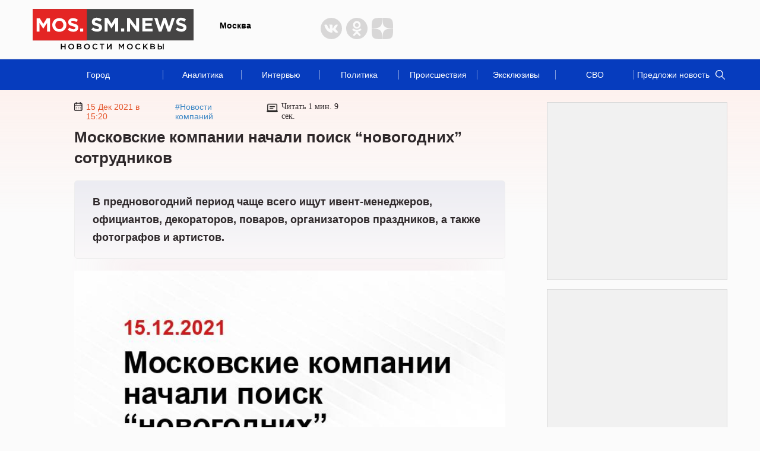

--- FILE ---
content_type: text/html; charset=UTF-8
request_url: https://mos.sm.news/moskovskie-kompanii-nachali-poisk-novogodnix-sotrudnikov-71368/
body_size: 51321
content:
<!DOCTYPE html>
<html lang="ru" prefix="og: http://ogp.me/ns# article: http://ogp.me/ns/article# profile: http://ogp.me/ns/profile# fb: http://ogp.me/ns/fb#">
<head>
	<script>//window.Proxy = null;</script>
	<meta charset="utf-8">
	<meta http-equiv="X-UA-Compatible" content="IE=edge">
	<meta name="viewport" content="width=device-width, initial-scale=1, shrink-to-fit=no">
		<meta name="theme-color" content="#000000">
	<meta name="HandheldFriendly" content="True">
	<script>
		if ("serviceWorker" in navigator) {
			navigator.serviceWorker.getRegistrations().then((registrations) => {
				for (const registration of registrations) {
					registration.unregister();
				}
			});
			// clear cache of service worker
			caches.keys().then((keyList) => {
				return Promise.all(
					keyList.map((key) => {
						return caches.delete(key);
					})
					);
			});
		}
	</script>


	
	
			<title>Московские компании начали поиск “новогодних” сотрудников</title>
			<style>ol li,ul li{margin-bottom:5px}.container,.nav ul li a,blockquote{position:relative}.content .top-box time:before,.grid .it_news time:before{width:14px;background:url("/wp-content/themes/24smnews/img/date.svg") no-repeat}.menu-item__link,.menu__language,.person-list .person,a{text-decoration:none}*,::after,::before{-webkit-box-sizing:border-box;box-sizing:border-box}body,html{margin:0;width:100%;max-width:100vw;overflow-x:hidden!important}body{font-family:Georgia,sans-serif;font-size:18px;background-color:#fbfbfb;color:#2e282a}.container{width:100%;max-width:1170px;margin:0 auto}p{margin:20px 0}ol,ul{margin-left:0;line-height:30px}ul li{list-style-type:disc}a{color:#3f88c5}blockquote{margin:0;padding:0;clear:both}blockquote p{margin:25px;padding:40px 30px;background:#f7f6f1;font-size:18px;font-weight:700;font-style:italic}blockquote:before{content:"";display:block;width:100%;height:3px;background-color:#e4572e;position:absolute;left:0;top:0}.h1,.h2,.h3,.h4,h1,h2,h3,h4{font-weight:700;line-height:35px;font-family:Arial;letter-spacing:.2}.col,.footer,.grid,.header,.inner-page,.nav,.row,.row-region,.subnav,.top-box{position:relative;display:-webkit-box;display:-ms-flexbox;display:flex}.header{min-height:100px;border-bottom:1px solid #d8d8d8;font:14px Arial}.header .logo{display:block;width:271px;height:73px;margin:15px 0 0}.header .city_ct,.header-socs{position:absolute;display:flex}.header .city_ct{top:35px;left:315px;align-items:center}.header .city a.region,.header .city em.region{max-width:200px;overflow:hidden;color:#000;font-size:14px;font-weight:600;line-height:normal}.header-socs{left:485px;top:30px;width:40.5%}.header-soc{margin-right:7px;width:36px;height:36px;cursor:pointer}.header-soc svg{width:100%;height:100%}.header-soc path{fill:#d8d7d7;transition:.3s}.header-soc:hover path{fill:#999999}@media (max-width:465px){.header .city_ct{display:none}}@media (max-width:992px){.header .city_ct{top:10px;left:215px}}.nav .search,.nav ul li a:after{top:18px;position:absolute;right:0}.header-weather{align-items:center}.header-weather_forecast{color:#000;font-size:14px;font-weight:600;line-height:normal}.header-weather_icon{padding:0 8px}.header .city .curr_date{display:block;margin:10px 0 0 -35px;font-size:14px}.header .city #weather{margin-left:25px;padding-left:27px}.header .city #weather img{position:absolute;margin-left:-25px;margin-top:-2px}.header a.login,.header span.login{position:absolute;padding:7px 25px;top:30px;right:0;background:#e5572f;border-radius:140px;color:#fff;font:14px Arial}.col .content .h1,.col .content h1,.maintitle{font-size:26px}.header .city em.region,.header span.login{cursor:pointer;font-style:normal}.header a.login:hover,.header span.login:hover{opacity:.8}.header #person{position:absolute;left:485px;top:15px;width:40.5%;height:62px;padding:10px 10px 10px 65px;overflow:hidden;background:url("/wp-content/themes/24smnews/img/fire.svg") left 25px top 20px no-repeat;-webkit-box-shadow:0 8px 22px -6px rgba(24,39,75,.12),0 4px 54px -4px rgba(24,39,75,.08);box-shadow:0 8px 22px -6px rgba(24,39,75,.12),0 4px 54px -4px rgba(24,39,75,.08);border-radius:5px}.header #person a,.search_filter,.userbox{display:-webkit-box;display:-ms-flexbox;display:flex;-webkit-box-align:center;-ms-flex-align:center;align-items:center}.header #person .image{float:left;width:40px;height:40px;margin-right:20px;display:-webkit-box;display:-ms-flexbox;display:flex;-webkit-box-align:center;-ms-flex-align:center;align-items:center}.banner_ad_media img,.banner_ad_media video,.header #person .image img,.msg_fixed_top img,.msg_fixed_top svg{width:100%;height:auto}.header #person .title{font:14px/16px Georgia;max-height:35px;overflow:hidden;display:-webkit-box;-webkit-line-clamp:2;-webkit-box-orient:vertical;-o-text-overflow:ellipsis;text-overflow:ellipsis;color:#000}.nav{height:52px;background:#063cbe}.sub-nav{margin:0 0 30px}.nav ul{margin:0 25px 0 0;padding:0;display:-webkit-box;display:-ms-flexbox;display:flex}.nav ul li{display:inline-block;width:15%;text-align:center;font:14px Arial}#link,.ads-block-mob2,.agree,.aside .list-news .list-news-items,.content a.mob_cat,.ekb-col .content .top-box .logo-ekb-descope:after,.elmob,.gallery br,.gallery dl,.grid .it_big_news .mob_cat_alt,.grid .it_big_news .region_alt,.menu,.mobile_box,.mos-col .content .top-box .logo-mos-descope:after,.nav ul li:last-child a:after,.none,.rca-mob,.regnone,.submenu,.tmn-col .content .top-box .logo-tmn-descope:after,.toTop,blockquote p.myrtb,span#burger{display:none}.nav ul li:first-child,.row .col-md,.row-region .regions{width:25%}.nav ul li a{display:block;height:100%;line-height:52px;color:#fff}.nav ul li a:after{content:"";width:1px;height:16px;background:rgba(255,255,255,.5)}.nav span.burg{position:absolute;top:23px;width:24px;height:15px;background:url("/wp-content/themes/24smnews/img/burger.svg") no-repeat}.nav .search{width:20px;height:20px;background:url("/wp-content/themes/24smnews/img/region/search.svg") no-repeat;z-index:10}.nav #searchform input[type=submit],.nav .search,.nav span.burg{cursor:pointer}.nav #searchform{top:7px;position:absolute;width:95%}.nav #searchform input[type=text]{width:100%;padding:10px;background:#063cbe;border:none;border-radius:5px;font-size:14px;color:#fff}.nav #searchform input[type=submit]{position:absolute;right:10px;top:10px;width:16px;height:16px;background:url("/wp-content/themes/24smnews/img/region/search.svg") no-repeat;border:none}.nav #searchform input[type=text]::-webkit-input-placeholder{color:#fff}.nav #searchform input[type=text]::-moz-placeholder{color:#fff}.inner-page{background:url("/wp-content/themes/24smnews/img/line-main.svg") repeat-x;padding:20px 0 40px}.main-page{padding:5px 0 40px}.col .article,.col .aside{-ms-flex:0 0 100%;-webkit-box-flex:0;flex:0 0 100%;max-width:100%;position:relative;padding-bottom:45px}.content,.ekb-col .content .top-box,.mos-col .content .top-box,.tmn-col .content .top-box{max-width:100%}#loaded{margin:25px -20px 20px -30px}#loaded .content{padding-bottom:30px;margin-bottom:40px;border-bottom:1px solid #dfdfdf}#loaded .more-link{display:inline-block;margin-top:20px;padding:10px 50px 10px 20px;background:url("/wp-content/themes/24smnews/img/region/arrow.svg") right 10px center no-repeat;color:#e4572e;border:1px solid #e4572e;border-radius:140px;font:900 14px/20px Arial}@media (min-width:992px){.col .article{-ms-flex:0 0 74%;-webkit-box-flex:0;flex:0 0 74%;max-width:74%;padding:0 70px}.col .aside{-ms-flex:0 0 26%;-webkit-box-flex:0;flex:0 0 26%;max-width:26%}}.col .content .text .link-content,footer.footer .foot_logos .sublogo{-ms-flex-direction:column;-webkit-box-orient:vertical;-webkit-box-direction:normal}.col .aside .ads-block{max-width:320px;padding:9px;margin-bottom:15px;text-align:center;background:#f1f1f1;border:1px solid #d6d6d6}.author,.col .content,.orphus-modal .good,.single_headblock-pc{position:relative}.col .content .discussed{position:fixed;bottom:20px;left:20px;box-shadow:0 0 20px 0 rgb(0 0 0 / 20%)}@media (max-width:1840px){.col .content .discussed{display:none}}.col .content .h1{margin:25px 0;min-height:auto}.col .content-page h1,.inner-page .content .author .img-box{min-height:auto}.col .content .h2,.col .content h2,.col .content h3,.col .content p,.preview,blockquote p{line-height:30px}.col .content .h2,.col .content h2{font-size:24px}.maintitle{min-height:40px}.col .content h3{font-size:22px}.col .content .preview{margin:0 0 20px;background:-o-linear-gradient(top,#ececf2 0,#faf8f9 100%);background:-webkit-gradient(linear,left top,left bottom,color-stop(0,#ececf2),to(#faf8f9));background:linear-gradient(180deg,#ececf2 0,#faf8f9 100%);border:1px solid #eee;border-radius:5px;padding:20px 30px;font-size:18px;font-weight:700;-webkit-box-shadow:0 80px 55px -52px rgba(243,223,229,.76);box-shadow:0 80px 55px -52px rgba(243,223,229,.76);font-family:inherit}.inner-page .content .img-box{margin:20px auto 0;min-height:200px}.col .content .alignnone,.col .content .im,.col .content .img-box img,.col .content img,.col .content video{max-width:100%;height:auto}hr{margin-top:20px;margin-bottom:20px;border:0;border-top:1px solid #eee}.table>tbody>tr>td,.table>tbody>tr>th,.table>tfoot>tr>td,.table>tfoot>tr>th,.table>thead>tr>td,.table>thead>tr>th{padding:8px;line-height:1.42857143;vertical-align:top;border-top:1px solid #ddd}.col .content .wp-caption p,.col .content .wp-caption-text{display:block;margin:-2px 0 0 10px;font-size:10px;color:#cac9c9;overflow:hidden}.content .author .user img,footer.footer .small-slide__social .share img{margin-right:10px}.col .content .wp-caption p a,.col .content .wp-caption-text a{font-size:10px;color:#cac9c9}.col .content .text .link-content{position:relative;margin:20px auto;padding:20px 30px 20px 15px;width:100%;height:350px;line-height:30px;border-radius:10px;overflow:hidden;font-weight:700;color:#fff;display:-webkit-box;display:-ms-flexbox;display:flex;flex-direction:column;-webkit-box-pack:end;-ms-flex-pack:end;justify-content:flex-end}.col .content .text .link-content img{z-index:-2;position:absolute;top:0;left:0;width:100%;height:100%;-o-object-fit:cover;object-fit:cover;-o-object-position:center;object-position:center}.col .content .text .link-content div,.footerico a:first-of-type{margin:0}.col .content .text .link-content a{position:absolute;top:0;left:0;width:100%;height:100%}.col .content .text .link-content a::after{z-index:-1;content:"";position:absolute;top:0;left:0;width:100%;height:100%;background:-webkit-gradient(linear,left bottom,left top,from(#000000a0),to(#00000010));background:-o-linear-gradient(bottom,#000000a0,#00000010);background:linear-gradient(0deg,#000000a0,#00000010);-webkit-transition:.3s;-o-transition:.3s;transition:.3s}.col .content .text .link-content .link_content-time{font-weight:400;font-family:Arial,Helvetica,sans-serif;font-size:14px}.col .content .top-box{max-width:65%;align-items:center;-webkit-box-align:center;-webkit-align-items:center;-ms-flex-align:center;-webkit-box-pack:start;-ms-flex-pack:start;justify-content:flex-start;-webkit-justify-content:flex-start;font:14px Arial}.content .top-box time{margin-right:20px;padding-left:20px;color:#e4572e}.content .top-box time:before{content:"";position:absolute;margin-left:-20px;height:15px}.content .top-box .read{margin-left:25px;padding-left:25px;font-family:Georgia}.content .top-box .read:before{content:"";position:absolute;margin-left:-25px;width:19px;height:19px;background:url("/wp-content/themes/24smnews/img/time.svg") no-repeat}.ads-block,.fimages{min-height:300px}.ads-block_reg_ajax{margin:0 0 40px;width:100%;overflow:hidden}.content .person-title{position:relative;margin:35px 0 55px;font:700 24px/20px Georgia}.content .person-title:after{content:"";left:20px;bottom:-35px;position:absolute;width:150px;height:10px;background:url("/wp-content/themes/24smnews/img/circle.svg") no-repeat,url("/wp-content/themes/24smnews/img/arrow-slide.svg") left 30px center no-repeat}.content .persons-box .person{min-height:350px;max-width:45%;margin:30px 0 40px;padding:30px;background:#e3ecf4;border-radius:15px;-webkit-box-shadow:0 80px 55px -52px rgba(213,221,226,.76);box-shadow:0 80px 55px -52px rgba(213,221,226,.76)}.content .persons-box .person p.quote,.content .persons-box .person p.sub_person_title{font:14px/1.3em Georgia}.content .persons-box .person p.sub_person_title,.content .persons-box .person span.sub_person_category{position:relative;font-weight:700}.content .persons-box .person span.sub_person_category{display:block;margin:20px 0 -10px;font:12px/1.3em Georgia;color:#468cc7}.content .persons-box .person p.sub_person_title:after{content:"";position:absolute;left:0;bottom:-10px;width:100px;height:1px;background:#fff}.content .persons-box .person .sub_person_img{display:block;width:145px;height:145px}.content .persons-box .person .sub_person_img:before{content:"";position:absolute;width:110px;height:150px;margin-left:170px;background:url("/wp-content/themes/24smnews/img/pattern-persons.svg") no-repeat}.content .persons-box .person .sub_person_img img{width:100%;height:100%;border-radius:50%;border:10px solid #d4e3e8;object-fit:cover;object-position:center}.content .persons-box .person p.quote{height:55px;overflow:hidden;-webkit-line-clamp:3;display:-webkit-box;-webkit-box-orient:vertical}.content .subscribe{background:url("/wp-content/themes/24smnews/img/girl-suscribe.svg") right bottom no-repeat #e5e5e5;background-color:linear-gradient(to right,#e5e5e5,#d8d8d8);padding:50px;margin:35px 0 50px;min-height:240px;border-radius:5px;border:1px solid #d4d4d4}.content .subscribe .sub-title{margin-bottom:30px;font:900 30px/26px Arial}.content .subscribe a{display:inline-block;margin-right:20px}.grid{align-items:center;-webkit-box-align:center;-webkit-align-items:center;-ms-flex-align:center;-webkit-box-pack:justify;-ms-flex-pack:justify;justify-content:space-between;-webkit-justify-content:space-between;flex-wrap:wrap;-webkit-flex-wrap:wrap;-ms-flex-wrap:wrap}.grid .ads-block_reg_ajax,.grid .it_news,.list-news{position:relative;width:380px;background:#fff;padding:20px 15px;margin-bottom:15px;box-shadow:0 8px 22px -6px rgba(24,39,75,.12),0 14px 64px -4px rgba(24,39,75,.12);border-radius:5px}.grid .ads-block_reg_ajax{height:360px}.list-news{padding:20px;position:absolute;left:0;height:1318px;overflow:hidden}.grid .covid-news{position:relative;background:url("/wp-content/themes/24smnews/img/cv-bg.jpg") top/cover no-repeat #fff;padding:20px 15px;-webkit-box-shadow:0 8px 22px -6px rgba(24,39,75,.12),0 14px 64px -4px rgba(24,39,75,.12);box-shadow:0 8px 22px -6px rgba(24,39,75,.12),0 14px 64px -4px rgba(24,39,75,.12);border-radius:5px;height:285px;margin-bottom:20px}.grid .it_news_adf,.grid .subscribe-news{-webkit-box-shadow:0 8px 22px -6px rgba(24,39,75,.12),0 14px 64px -4px rgba(24,39,75,.12);border-radius:5px}.grid .subscribe-news{background:url("/wp-content/themes/24smnews/img/subscribe-girl2.svg") right -10px bottom/110% auto no-repeat #ccdeee;background-color:linear-gradient(to right,#ccdeee,#ecd2ca);box-shadow:0 8px 22px -6px rgba(24,39,75,.12),0 14px 64px -4px rgba(24,39,75,.12);height:130px;padding:30px 15px}.aside .list-news,.col-home .list-news.mrg23{padding-bottom:65px}.col-home .list-news{top:0}.aside .list-news{position:relative;height:auto;margin:35px 0 35px -35px}.grid .it_middle_news{width:380px;margin-bottom:15px}.grid .it_mini_news{width:280px;margin-bottom:15px}.grid .it_big_news{width:577px;margin-bottom:15px}.grid .it_big_spec{width:775px}.grid .it_news_adf{position:relative;margin-bottom:15px;width:380px;height:388px;background:#fff;padding:20px 15px;box-shadow:0 8px 22px -6px rgba(24,39,75,.12),0 14px 64px -4px rgba(24,39,75,.12);display:flex;align-items:center;justify-content:center}.grid .even{margin-left:50px;margin-right:50px}.grid .img-box{position:relative;margin:-20px -15px 20px}.grid .it_mini_news .img-box,.grid .it_mini_news .img-box img{min-height:245px}.grid .it_big_news .img-box{height:248px;max-height:248px;margin-bottom:25px;max-width:calc(100% - 170px)}.grid .it_big_news .img-box img{height:100%}.grid .img-box img{width:100%;max-height:248px;max-width:403px;border-radius:5px 5px 0 0;-o-object-fit:cover;object-fit:cover}.grid .img-box .playicon-lenta{width:65px!important;height:65px!important;min-height:65px!important;position:absolute;top:46%;left:50%;-webkit-transform:translate(-50%,-50%);-ms-transform:translate(-50%,-50%);transform:translate(-50%,-50%)}.aside .list-news time:before,.grid .it_news time:before{-webkit-transform:translateY(-50%);-ms-transform:translateY(-50%);content:""}.grid .it_mini_news img{max-height:230px}.grid .it_mini_news .banner_vertical img{max-height:100%}.grid .it_mini_news .img-box{overflow:hidden;border-radius:0 5px 0 0}.grid .it_news time,.list-news time{position:relative;display:-webkit-box;display:-ms-flexbox;display:flex;-webkit-box-align:center;-ms-flex-align:center;align-items:center;padding-left:20px;margin-bottom:10px;font:14px Arial;color:#e4572e}.list-news time{padding-left:30px}.grid .it_news time:before{position:absolute;top:50%;left:0;transform:translateY(-50%);height:15px}.list-news time:before{content:"";position:absolute;margin:-5px 0 0 -30px;width:17px;height:21px;background:url("/wp-content/themes/24smnews/img/region/date.svg") no-repeat}.grid .it_news time img,.list-news time img{display:block;margin-right:6px}.grid .it_news .title{font:700 18px/23px Arial;color:#2e282a;height:70px;overflow:hidden;-webkit-line-clamp:3;display:-webkit-box;-webkit-box-orient:vertical}.grid .it_middle_news .title,.grid .it_mini_news .title{height:95px;-webkit-line-clamp:4}.grid .it_big_news .title{margin-top:15px;line-height:25px;height:50px;-webkit-line-clamp:2}.grid .it_news .region{margin:-25px -15px 20px;background:#fff2ee;padding:10px 15px;font:12px Arial}.grid .it_mini_news .region{margin-top:-35px;padding:15px}.grid .it_big_news .anonce{margin-top:10px;font:16px/20px Arial;color:#2e282a;-webkit-line-clamp:3;overflow:hidden;height:63px;display:-webkit-box;-webkit-box-orient:vertical}.grid .it_news .region span.scope{display:inline-block;margin-left:40px;padding-left:20px;background:url("/wp-content/themes/24smnews/img/region-icon.svg") no-repeat;font-size:14px}.grid .it_mini_patt .img-box img{width:100%;height:230px;-o-object-fit:cover;object-fit:cover}.grid .it_mini_patt .img-box{background:#fff2ef}.col-home .link_more{position:absolute;right:0;margin-top:-66px;padding:10px 60px 10px 30px;border:1px solid #e4572e;background:url("/wp-content/themes/24smnews/img/line-right.svg") center right 25px no-repeat;border-radius:25px;font:900 14px/20px Arial;color:#e4572e}.main-page .company-regions .link_more{margin-top:-74px}.main-page .specproject .link_more{margin-top:-64px}.aside .grid{-webkit-box-shadow:0 8px 22px -6px rgba(24,39,75,.12),0 14px 64px -4px rgba(24,39,75,.12);box-shadow:0 8px 22px -6px rgba(24,39,75,.12),0 14px 64px -4px rgba(24,39,75,.12);width:380px;margin-left:-40px}.wd100{width:100%!important;max-width:100%!important;-webkit-box-flex:100%!important;-ms-flex:100%!important;flex:100%!important}.content .post_tags{margin:30px 0;display:flex;flex-wrap:wrap;grid-gap:15px}.content .post_tag{padding:5px 10px;font-weight:400;font-size:14px;line-height:1;text-align:center;color:#898989;border:1px solid #b9b9b9;border-radius:5px;transition:.3s}.content .post_tag:hover{color:#4088c4;border-color:#4088c4}.content .author{clear:both;padding:20px;background:#fff2ee;display:-webkit-box;display:-ms-flexbox;display:flex}.reveal-modal.city-modal,.reveal-modal.login{padding:20px 35px 24px;-webkit-box-shadow:0 14px 28px rgba(0,0,0,.25),0 10px 10px rgba(0,0,0,.22)}.reveal-modal.city-modal,.reveal-modal.login,.reveal-modal.qsend{background:#625e5f;z-index:999999}.content .author .user{margin-bottom:15px;line-height:25px;width:57%;padding-right:20px;border-right:1px solid #d2b7af}.userbox a{color:#2e282a;font-weight:700}.content .author .message{margin-top:15px;width:100%;font:14px/20px Arial;color:#adadad}.toTop{border:2px solid #cfe0f0;background:#cfe0f0;text-align:center;padding:0 10px;position:fixed;bottom:20px;right:20px;border-radius:5px;-moz-border-radius:5px;-webkit-border-radius:5px;-khtml-border-radius:5px;cursor:pointer;color:#fff;z-index:10;font-size:24px;height:30px}.small-slide__social{padding-left:20px;width:43%}.singleico{margin:17px -4px -3px;display:-webkit-box;display:-ms-flexbox;display:flex;-ms-flex-wrap:wrap;flex-wrap:wrap}.singleico a,.singleico span{display:block;margin:3px 4px;cursor:pointer}#loaded2{margin:50px -75px 20px -100px;-webkit-box-pack:start;-ms-flex-pack:start;justify-content:flex-start}#loaded2 .it_news{margin:0 50px 50px 0}.reveal-modal{display:none;position:absolute;font-family:Arial}#wp-admin-bar-wpfc-toolbar-parent,.jnone,.scrollbar-rail>.scroll-element.scroll-x .scroll-element_outer,.wpcf7-not-valid-tip{display:none!important}.reveal-modal.city-modal{width:300px;top:110px;box-shadow:0 14px 28px rgba(0,0,0,.25),0 10px 10px rgba(0,0,0,.22);overflow:hidden}.reveal-modal.login{width:600px;top:95px;right:0;box-shadow:0 14px 28px rgba(0,0,0,.25),0 10px 10px rgba(0,0,0,.22)}.reveal-modal.city-modal .t4,.reveal-modal.login .t4{color:#fff;margin:10px 0 15px;font-size:22px}.reveal-modal.city-modal a{font-size:16px;line-height:1.4em;color:#fff}.reveal-modal.login a{font-size:14px;color:#15ab78;text-decoration:underline}.reveal-modal.city-modal a:hover{text-decoration:underline;color:#ccc}.reveal-modal.city-modal a strong{font-weight:700;color:#ccc}.reveal-modal.city-modal a.tfirst{display:block;line-height:1em;margin:10px 0 -10px;color:#ccc;font-size:16px}.reveal-modal.qsend{position:fixed;width:350px;left:50%;margin-left:-175px;top:20%!important;padding:20px 25px 24px;-webkit-box-shadow:0 14px 28px rgba(0,0,0,.25),0 10px 10px rgba(0,0,0,.22);box-shadow:0 14px 28px rgba(0,0,0,.25),0 10px 10px rgba(0,0,0,.22)}.qsend input[type=email],.qsend input[type=text],.qsend textarea{width:100%;padding:10px;font-size:16px}.qsend textarea{height:100px;font:16px Arial}.close-reveal-menu,.reveal-modal .close-reveal-modal{width:20px;height:20px;background:url("/wp-content/themes/24smnews/img/close-btn.svg") no-repeat;position:absolute;top:18px;right:30px;cursor:pointer;border:none}.wpcf7-mail-sent-ok,.wpcf7-validation-errors{color:#fff!important;font-size:15px!important;line-height:1.1em!important;position:absolute!important;z-index:10!important;text-align:center}.close-reveal-menu{top:60px}.menu,.menu-overlay,.menu-overlay:before{top:0;position:fixed}.reveal-modal input[type=email],.reveal-modal input[type=password],.reveal-modal input[type=text]{margin:0 0 15px;height:40px;padding:10px}.reveal-modal input[type=submit]{padding:10px 20px;border:none;font-size:16px;background:#e4572e;color:#fff;border-radius:5px;position:relative;z-index:10}.reveal-modal input[type=submit]:hover{background:#111}.wpcf7-not-valid-tip{font-size:15px!important;line-height:1.1em!important}.wpcf7-validation-errors{border:2px solid #c00!important;margin:35px 30px 0 0!important;background:#c00!important}.wpcf7-mail-sent-ok{border:2px solid #67953c!important;background:#67953c!important;margin:25px 30px 0 0!important}.wpcf7-not-valid{border:2px solid #c00!important}.scrollbar-rail>.scroll-element.scroll-y{right:-5px!important}.scroll-wrapper{height:410px}.menu .scroll-wrapper{height:455px}.menu .scrollbar-rail>.scroll-element.scroll-y{right:-25px!important}.scrollbar-rail>.scroll-element.scroll-y .scroll-element_size{width:4px;background-color:rgba(255,255,255,.8)}.scrollbar-rail>.scroll-element .scroll-element_outer:hover .scroll-element_size{background-color:#fff}.scrollbar-rail>.scroll-element .scroll-bar{background-color:#a1a1a2;height:150px!important;-webkit-box-shadow:none!important;box-shadow:none!important;margin-left:1px}.scrollbar-rail>.scroll-element{background:0 0!important}.menu-overlay{display:none;left:0;bottom:0;right:0;height:20px;z-index:190}.aside .list-news .list-news-items.active,.descope_box,.menu-item_open>.submenu,.menu_open,.rca-des{display:block}.menu-overlay:before{content:"";left:0;right:0;height:70px}.menu-overlay:after{content:"";position:fixed;top:20px;right:20px;width:30px;height:30px;background:url("/wp-content/themes/24smnews/img/icons.svg") -30px -690px}.menu{left:-255px;padding:120px 35px;width:100%;height:100%;background:#625e5f;overflow:auto;-webkit-transition:left .5s;-o-transition:left .5s;transition:left .5s;z-index:100}.menu__list{margin:0 0 20px;padding:0;list-style:none}.menu-item{position:relative;list-style-type:none;font:16px Arial}.menu-item__link{display:block;margin:0 40px 12px 0;padding:5px 0;color:#fff;line-height:20px}.menu-item__link:hover,.regions_child a:hover,.search_pag-number.active{color:#fff}.menu-item__link_yellow{color:#fa0}.menu-item__button{position:absolute;top:10px;right:0;width:30px;height:30px;background:url("/wp-content/themes/24smnews/img/arrow-down.svg") no-repeat}.menu_open{left:0;top:0}.menu__list_extra{padding:20px 0 8px;border-top:1px solid #ccc;border-bottom:1px solid #ccc}.menu-item_open>.menu-item__link,.menu__list_extra .menu-item__link{color:#ccc}.menu-item_open>.menu-item__button{background:url("/wp-content/themes/24smnews/img/icons.svg") -30px -720px no-repeat;top:0}.menu__auth:after,.social-icon{background-image:url("/wp-content/themes/24smnews/img/icons.svg")}.menu__social{margin:30px 0 20px;overflow:hidden}.menu__auth,.menu__language{font-size:13px;margin:0 0 12px;padding:5px 0;color:#fff;line-height:20px}.menu__auth:after{content:"";float:right;margin-top:5px;width:16px;height:8px;background-position:0 0}.menu__language{display:inline-block}.social-icon{float:left;margin-right:6px;width:30px;height:30px;background-clip:content-box;border:1px solid #fff;border-radius:50%;vertical-align:middle;cursor:pointer;background-color:#9d9d9d}.social-icon_fb{background-position:0 -150px}.social-icon_vk{background-position:0 -180px}.social-icon_tw{background-position:0 -210px}.social-icon_twex{position:relative;background-position:-3px -213px}.social-icon_in{background-position:-30px -240px}.social-icon.social-icon_tlgrm{background-position:3px 6px;background-image:url("/wp-content/themes/24smnews/img/Tel.svg");background-size:21px;background-repeat:no-repeat}.social-icon_odn{background:url(/wp-content/themes/24smnews/img/icon-odnoklassniki-white2.svg) 8px 4px/12px auto no-repeat}.row,.row-region{-webkit-box-pack:justify;-ms-flex-pack:justify;justify-content:space-between;-webkit-justify-content:space-between;flex-wrap:wrap;-webkit-flex-wrap:wrap;-ms-flex-wrap:wrap}.row .col-ld{width:50%}.row .col-sd{width:31%;margin:0 1%;float:left}.regions .regions-sub{margin-top:25px}.regions a{display:block;margin:0 15px 5px 0;color:#000;font-size:16px;line-height:1.2}.regions a.tfirst{display:block;margin-bottom:15px;color:#15ab78;font-size:20px}.redact .redaction div.authorava{display:block;margin-bottom:30px;text-align:center}.list-news .list_news_item a,.redact .redaction .authorname{color:#000}.redact .redaction div.authorava .f{display:block;margin:0 auto;width:125px;height:125px}.redact .redaction div.authorava img{width:125px;height:125px;border:8px solid #dbe2f2;border-radius:50%;-webkit-box-shadow:0 0 0 12px #f0f3fa;box-shadow:0 0 0 12px #f0f3fa;margin-bottom:10px}.redact .user-list__title{margin-top:25px;font-size:22px;color:#222;font-weight:700;margin-bottom:37px;clear:both}.redact .user__info{display:block;height:20px;color:#3062b8;font-size:13px}.redact .user-list__title-reg{color:#15ab78;font-size:20px;font-weight:700;margin-bottom:35px;clear:both}.redactforms input[type=email],.redactforms input[type=text],.redactforms textarea{padding:10px;width:50%;border:1px solid #ddd;font:16px Arial;margin:0 20px 20px 0}.redactforms textarea{height:100px}.redactforms .wpcf7-submit{font-size:16px}.person-list .person{padding-top:10px;margin:0 0 30px 30px;width:150px;color:#222;text-align:center;display:block;min-height:260px;line-height:1.1em}.person-list .person__post{max-height:80px;overflow:hidden;display:block;color:#3062b8;margin-top:10px;font:14px Arial}.person-list .person_first{clear:both;margin-bottom:0}.person-list .person__image{display:block;margin:0 auto 10px;width:124px;height:124px;border:6px solid #dbe2f2;border-radius:50%;-webkit-box-shadow:0 0 0 9px #f0f3fa;box-shadow:0 0 0 9px #f0f3fa}.pagination{margin:70px 0 40px}.pagination .active a,.pagination ul li a:hover,a.select{border:none;color:#000}.pagination ul li a{padding:5px 6px;border:none;font:15px Arial;color:#444}.pagination .active a,.pagination a{border:none!important}.all-link{display:block;margin-top:30px}.specproject .item{margin-bottom:45px}.specproject .item .small-slide__bottom{padding:0 35px 0 0}.specproject .item .small-slide__top{margin-bottom:25px}.specproject .item .small-slide__link{font-weight:700;color:#000}.specproject .i__label{position:absolute;margin:-45px 0 0 15px;padding:0 15px 0 20px;color:#fff;font-size:15px;line-height:20px;background:#15ab78;border-radius:10px;-webkit-transition:bottom .5s;-o-transition:bottom .5s;transition:bottom .5s}.main-page .h2,.main-page h1,.main-page h2{font-size:30px}.main-page .h2,.main-page h2{margin-left:0;margin-bottom:28px}.main-page section{position:relative;margin-bottom:30px}.main-page section.company-news{margin-bottom:-5px}.main-page section.partners{margin-bottom:65px;margin-top:60px}.main-page section.partners .h2,.main-page section.partners h2{text-align:center}.main-page section.partners #partners{position:relative;margin:65px auto 0;text-align:center}#partners .owl-buttons div{position:absolute;width:150px;height:150px;top:-25px;cursor:pointer}#partners .owl-item{border-left:1px solid #cac9c9;height:90px;overflow:hidden}#partners .owl-item a{display:inline-block;line-height:100px}#partners .owl-buttons div.owl-prev{left:-99px;background:url("/wp-content/themes/24smnews/img/arrow_owl_left.svg") no-repeat}#partners .owl-buttons div.owl-next{right:-99px;background:url("/wp-content/themes/24smnews/img/arrow_owl_right.svg") no-repeat}.main-page .box_news_more{position:absolute;right:0;top:0;width:200px;height:248px;padding:20px;background:#fff2ee;border-radius:0 5px 0 0;font:12px/20px Arial}.list-news .more-news,section.expert-news .item-expert .more-person{padding-bottom:5px;border-bottom:1px solid #3f88c5;position:absolute;bottom:25px}.main-page .box_news_more span{font-size:14px}.main-page .box_news_more .region{margin:0;padding:10px 0 0;border-top:1px solid #e5e5e5;background:0 0}.main-page .box_news_more .region span.scope{margin-left:0;margin-top:5px}.company-regions .item-project,.main-page .box_news_more div.autor,.main-page .box_news_more div.respondent{margin-bottom:10px}#loaded a.mob_cat,.grid .it_big_news .img-box img{border-radius:5px 0 0}.list-news .list_news_item{margin-bottom:20px;font:14px/20px Arial}.list-news .list_news_item a img{-o-object-fit:cover;object-fit:cover}.list-news .list_news_item a.mob_cat_list{display:inline-block;margin-top:5px;color:#3f88c5}.list-news time,.list_news_item .lenta_comment_count{font-size:12px}.list-news .more-news{left:50%;margin-left:-60px;width:120px;font:16px/20px Arial}.aside .list-news .title_headers{margin-bottom:20px;display:-webkit-box;display:-ms-flexbox;display:flex;border-radius:10px;border:1px solid #ccc;overflow:hidden}.aside .list-news .title_header{margin:0;width:50%;padding:5px;font:400 16px Arial;text-align:center;cursor:pointer}.aside .list-news .title_header:first-of-type{border-right:1px solid #ccc}.aside .list-news .title_header.active{background:#eee;font:600 16px Arial;cursor:default}.aside .list-news .img-box{float:left;width:150px;height:100px;overflow:hidden;margin-right:15px}.aside .list-news time{position:relative;margin-bottom:5px;padding-left:20px;font-size:14px}.aside .list-news time:before{position:absolute;top:80%;left:30px;transform:translateY(-50%);width:14px;height:15px;background:url(/wp-content/themes/24smnews/img/date.svg) no-repeat}.aside .list-news .title{font-size:15px;height:60px;overflow:hidden;-webkit-line-clamp:3;display:-webkit-box;-webkit-box-orient:vertical}section.expert-news .item-expert .more-person{font:600 16px/20px Arial}.grid .subscribe-news .sub-title{font:900 14px/26px Arial}.grid .subscribe-news img{margin:10px 20px 0 0;max-width:80px;height:auto}.grid .covid-news .cvd-title{font:900 24px/20px Arial;margin-left:40px}.grid .covid-news table{border-spacing:0px;border-collapse:collapse;margin-top:15px}.grid .covid-news th{border-bottom:1px solid #d0d0d0}.grid .covid-news th span{display:block;font-size:10px}.grid .covid-news td,.grid .covid-news th{padding:15px 7px;font-size:12px;font-weight:400}.grid .covid-news td:nth-child(2),.grid .covid-news td:nth-child(3){font-family:Arial;font-weight:700}section.persons{height:460px}section.persons #persons{width:80%;margin-left:20%;margin-top:30px}section.persons .slide{width:220px;overflow:hidden}section.persons .persons-slider__item{width:200px;height:280px;float:right;overflow:hidden;-webkit-box-shadow:0 4px 12px -3px rgb(24 39 75 / 12%),0 7px 32px -2px rgb(24 39 75 / 12%);box-shadow:0 4px 12px -3px rgb(24 39 75 / 12%),0 7px 32px -2px rgb(24 39 75 / 12%);border-radius:5px}section.persons .persons-slider__item img{width:120%;height:auto}#persons .owl-buttons div{position:absolute;width:70px;height:70px;bottom:-80px;cursor:pointer}#persons .owl-buttons div.owl-prev{margin-left:40px;background:url("/wp-content/themes/24smnews/img/slide-person-left1.svg") center no-repeat #fff}#persons .owl-buttons div.owl-next{margin-left:110px;background:url("/wp-content/themes/24smnews/img/slide-person-right1.svg") center no-repeat #fff}#person-slide__person{position:absolute;width:150px;margin-top:130px}section.persons .person-slide__name{margin-bottom:25px;font-size:18px;font-weight:700;color:#000}section.persons .person-slide__name:before{content:"";position:absolute;margin:10px 0 0 -30px;width:20px;height:1px;background:#000}section.persons .person-slide__position{font-size:14px;font-weight:400}.company-regions .grid{padding:25px 0}.main-page section.company-regions .h2,.main-page section.company-regions h2{margin-bottom:38px}.main-page section.specproject .h2,.main-page section.specproject h2{margin-bottom:28px}.company-regions .grid:before{content:"";position:absolute;left:-50%;margin-top:-20px;width:200%;height:570px;background:#fff;z-index:-1}.company-regions .it_no_mini_news{width:32%;margin-bottom:15px;font:14px/20px Arial}.company-regions .it_no_mini_news .img-box{width:170px;margin:0 15px 0 0;float:left}.company-regions .it_no_mini_news .img-box img{border-radius:0}.company-regions .it_no_mini_news .title{overflow:hidden;height:60px;-webkit-line-clamp:3;display:-webkit-box;-webkit-box-orient:vertical;margin:5px 0;color:#000}.company-regions .it_no_mini_news time{font-size:12px;color:#e4572e}section.expert-news .item-expert{position:relative;width:49.3%;margin-top:25px;margin-bottom:10px;padding:25px;height:330px;background:#e1e9f0;border-radius:10px 100px 10px 10px}section.expert-news .item-expert .exp-person{width:215px;height:330px;margin:-25px -30px 0 30px;float:right}section.expert-news .item-expert .exp-person .img-box{width:225px;height:225px;background-position:center;background-size:250px auto;border-radius:50%}section.expert-news .item-expert .person,section.expert-news .item-expert .preview{font:600 18px/25px Arial}section.expert-news .item-expert .preview{overflow:hidden;height:205px;-webkit-line-clamp:8;display:-webkit-box;-webkit-box-orient:vertical}section.expert-news .item-expert .person{margin-left:-15px;color:#18274b}section.expert-news .item-expert .person span.position{padding-right:5px;display:block;font-weight:400;font-size:14px;line-height:21px;-webkit-line-clamp:3;display:-webkit-box;-webkit-box-orient:vertical;overflow:hidden}.header .levsha-digital{position:absolute;right:0;top:8px;width:175px;height:71px;background:url("/wp-content/themes/24smnews/img/media/levsha-descope.svg") no-repeat}@media (max-width:1199px){.company-regions .grid:before{display:none}.company-regions .it_no_mini_news{width:50%}.company-regions .it_no_mini_news .title{margin-right:10px}}.specproject .grid{padding:0}footer.footer{padding:35px 0;min-height:470px;background:url("/wp-content/themes/24smnews/img/region/footer.jpg") center/cover no-repeat #ecf5fc;font-family:Arial}footer.mosfooter{background:url("/wp-content/themes/24smnews/img/region/footer-ms.jpg") center/cover no-repeat #ecf5fc}footer.tmnfooter{background:url("/wp-content/themes/24smnews/img/region/footer-tmn.jpg") center/cover no-repeat #ecf5fc}footer.footer .title{margin-bottom:30px;font-size:24px;font-weight:700}footer.footer ul{margin:0 0 30px;padding:0}footer.footer ul li{display:block;font-size:16px;margin-bottom:2px}footer.footer ul li a{color:#2e282a}footer.footer ul li a:hover{color:#3f88c5}footer.footer .legal__age{position:absolute;right:0;bottom:25px;width:35px;height:35px;padding:5px;border:1px solid #fff;font:700 14px/22px Arial;border-radius:50%;color:#fff}footer.footer .foot_cont_box{margin-left:150px;max-width:380px}.footer-col-first{position:relative;height:-webkit-fit-content;height:-moz-fit-content;height:fit-content}.footerico,a.mob_cat,footer.footer .flogo{position:absolute}.footer-col-second{min-height:465px}footer.footer .footer__copyright{position:absolute;bottom:-50px;font-size:14px;color:#fff}footer.footer .footer__copyright a{float:left;margin-right:20px}footer.footer .small-slide__social{float:none;margin:0}footer.footer .foot_logos{display:-webkit-box;display:-ms-flexbox;display:flex}footer.footer .foot_logos .sublogo{margin-left:35px;display:-webkit-box;display:-ms-flexbox;display:flex;flex-direction:column;-webkit-box-pack:center;-ms-flex-pack:center;justify-content:center}footer.footer .login{margin-top:20px;padding:6px 30px;width:-webkit-fit-content;width:-moz-fit-content;width:fit-content;color:#fff;font-size:14px;border-radius:140px;border:1px solid #fff}.footerico{top:10px;right:0;display:-webkit-box;display:-ms-flexbox;display:flex;-webkit-box-orient:vertical;-webkit-box-direction:normal;-ms-flex-direction:column;flex-direction:column}.footerico a{display:block;margin:4px 0 0}footer.footer .copy{margin-top:30px;width:90%;font-size:14px;line-height:20px;color:#fff}footer.footer .copy p{margin:0 0 20px}footer.footer .contacts{max-width:90%;margin:30px 0 0;padding:10px 0;border-top:1px solid #96cfff;border-bottom:1px solid #96cfff;overflow:hidden;font-size:16px;line-height:22px;color:#fff}.text .gallery,footer.footer .contacts p{overflow:hidden}footer.footer .contacts span.lab{font-size:14px;font-weight:700;color:#87c8ff}footer.footer .contacts span.lab.lab-left{float:left;width:32%;margin-right:20px;text-align:right}footer.footer .contacts span.left{float:left;width:60%}footer.footer .reveal-modal{border:none;border-radius:0}footer.footer .dowload{display:inline-block;margin-top:60px;margin-right:25px;padding-right:40px;background:url("/wp-content/themes/24smnews/img/region/download.svg") right center no-repeat;font:700 25px/35px Arial;color:#fff}footer.footer .advprice{background:0 0;padding-right:0}footer.footer .contacts div.col-sd{width:47.5%;margin:0}footer.footer .contacts div.leftmrg{margin-left:5%}footer.footer .contacts .information{display:block;margin-bottom:20px;padding:50px 20px 20px;background:#f9f9f9;-webkit-box-shadow:0 4px 11px -3px rgb(24 39 75 / 6%),0 7px 32px -2px rgb(24 39 75 / 6%);box-shadow:0 4px 11px -3px rgb(24 39 75 / 6%),0 7px 32px -2px rgb(24 39 75 / 6%);border-radius:5px;font-size:14px}footer.footer .contacts .private{background:#f9f9f9;background:-o-linear-gradient(315deg,rgba(0,0,0,.4) 0,rgba(255,255,255,.4) 100%),url("/wp-content/themes/24smnews/img/privacy-icon.svg") top 15px left 20px no-repeat #f9f9f9;background:linear-gradient(135deg,rgba(0,0,0,.4) 0,rgba(255,255,255,.4) 100%),url("/wp-content/themes/24smnews/img/privacy-icon.svg") top 15px left 20px no-repeat #f9f9f9;background-blend-mode:soft-light,normal}footer.footer .contacts .user-terms{background:#f9f9f9;background:-o-linear-gradient(315deg,rgba(0,0,0,.4) 0,rgba(255,255,255,.4) 100%),url("/wp-content/themes/24smnews/img/user-icon.svg") top 15px left 20px no-repeat #f9f9f9;background:linear-gradient(135deg,rgba(0,0,0,.4) 0,rgba(255,255,255,.4) 100%),url("/wp-content/themes/24smnews/img/user-icon.svg") top 15px left 20px no-repeat #f9f9f9;background-blend-mode:soft-light,normal}footer.footer .contacts .redact{padding:40px 20px 10px;background:#e2ebf4;background:-o-linear-gradient(315deg,rgba(0,0,0,.4) 0,rgba(255,255,255,.4) 100%),url("/wp-content/themes/24smnews/img/question-icon.svg") top 12px left 20px no-repeat #e3ecf4;background:linear-gradient(135deg,rgba(0,0,0,.4) 0,rgba(255,255,255,.4) 100%),url("/wp-content/themes/24smnews/img/question-icon.svg") top 12px left 20px no-repeat #e3ecf4;background-blend-mode:soft-light,normal}footer.footer .contacts .dzen{padding:21px 20px}.mrg75{max-width:66.3%;left:33.8%}.mrg23{max-width:33%}.regions_child{margin-bottom:35px}.regions_child a{display:inline-block;background:#15ab78;padding:2px 5px;font-size:17px;margin:0 10px 7px 0;color:#fff}.regions a:hover{color:#3062b8}a.mob_cat{display:block;right:0;background:#3f88c5;padding:10px 50px;margin-top:-60px;color:#fff;font:14px Arial}.main-page .it_big_news a.mob_cat{padding:10px 25px}a.yellow_cat{background:#ffd74f;color:#2e282a}a.green_cat{background:#4e937a}a.red_cat{background:#ba0000}a.blue_cat{background:#3f88c5}.grid .it_middle_news a.mob_cat,.grid .it_mini_news a.mob_cat{margin-top:-40px;border-radius:5px 0 0}.main-page section.days-news .it_big_news .box_news_more a.mob_cat,.main-page section.interview-news a.mob_cat,.main-page section.popular-news .it_big_news .box_news_more a.mob_cat{position:relative;margin:-20px -20px 20px;text-align:center}.text .gallery a img,.text p img,.wp-caption,.wp-caption img{width:100%!important;height:auto!important}.col .content .text .ads-ob{clear:both;margin:0 0 30px}.ekb-col .content .top-box .logo-ekb-descope,.mos-col .content .top-box .logo-mos-descope,.tmn-col .content .top-box .logo-tmn-descope{position:relative;display:inline-block;margin:0 0 0 -25px;width:230px;height:48px;float:left}.banner_vertical{position:relative;margin:0 auto;max-height:400px;overflow:hidden;width:240px}.banner_vertical .banner__link{position:absolute;height:400px;top:0;left:0;bottom:0;right:0;z-index:5}.gallery{margin:35px auto!important}.carousel{--carousel-button-svg-width:20px;--carousel-button-svg-height:20px;--carousel-button-svg-stroke-width:2}.mainCarousel .carousel__button{width:20px;height:20px;color:#f80000;background:0 0}.carousel .carousel__button.is-prev{left:0}.carousel .carousel__button.is-next{right:0}.carousel__slide img{width:100%;height:100%;object-fit:cover;object-position:center}.mainCarousel{margin-top:35px;padding:0 40px}.mainCarousel .carousel__slide{padding:0;width:100%;height:410px;cursor:unset}.thumbCarousel{margin-top:15px}.thumbCarousel .carousel__slide{margin:0 6px;padding:0;width:115px;height:70px;cursor:pointer;overflow:hidden}.thumbCarousel .carousel__slide.is-nav-selected{border:1px solid #f80000}@media (max-width:800px){.mainCarousel{padding:0 30px}.mainCarousel .carousel__slide{height:200px}}.text .gallery a .img-box{min-height:auto;margin:0}.hor_b2{display:none;margin:0 0 40px}.cat_hor_b2{margin:20px auto 30px}.hor_b2_mob{display:none;width:100%;margin:30px auto 40px}.cat_hor_b2_mob{margin:20px auto 40px}.abs-top-rca{position:absolute;margin-top:10px;z-index:10;left:0}.specproject .small-slide__top img{width:90%;height:auto}.content .text iframe,.content .top-image iframe{width:100%;height:auto;min-height:400px}.ekb-col .content .top-box .logo-ekb-descope{background:url(/wp-content/themes/24smnews/inc-home-sites/img/ekb_sm_news-hor.svg) top -40px center/180px 128px no-repeat}.mos-col .content .top-box .logo-mos-descope{background:url(/wp-content/themes/24smnews/inc-home-sites/img/mos_sm_news.svg) top -40px center/180px 128px no-repeat}.tmn-col .content .top-box .logo-tmn-descope{background:url(/wp-content/themes/24smnews/inc-home-sites/img/tmn_sm_news.svg) top -40px center/180px 128px no-repeat}.mainsub_title{display:block;font:600 16px/40px Arial;color:#e4572e;text-transform:uppercase;margin-top:-5px;letter-spacing:3px}.ekbtitle,.mostitle,.tmntitle{height:55px}.modactive{opacity:1;display:block;top:95px}.scrollbar-rail{height:400px;overflow-y:scroll;width:100%;padding-right:75px}.scrollbar-rail::-webkit-scrollbar{width:4px;background-color:transparent}.scrollbar-rail::-webkit-scrollbar-thumb{background:#464646;border-radius:5px;cursor:pointer}.height250{height:250px;overflow:hidden}.ft_more{position:absolute;bottom:20px;right:15px;font-size:12px;color:#cac9c9;cursor:pointer}.top-image{position:relative;max-height:460px;overflow:hidden;display:-webkit-box;display:-ms-flexbox;display:flex;-webkit-box-align:center;-ms-flex-align:center;align-items:center}.banner_ad_media div,.single_headblock-pc .top-image picture{width:100%}.single_headblock-pc .top-image img{width:100%;height:460px!important;object-fit:cover;object-position:center}@media (min-width:1200px){body,html{overflow-x:hidden!important}section.persons:before{content:"";position:absolute;left:-50%;width:200%;height:490px;background:url("/wp-content/themes/24smnews/img/person-bg-no-line.svg") top 110px left repeat-x}.hor_b2{display:block}.logo-ekb-descope,.logo-mos-descope,.logo-tmn-descope{position:relative;display:inline-block;margin:0 40px 0 0;width:185px;height:55px;background:url(/wp-content/themes/24smnews/inc-home-sites/img/ekb_sm_news-hor.svg) top -35px center/180px 128px no-repeat;float:left}.logo-mos-descope{background:url(/wp-content/themes/24smnews/inc-home-sites/img/mos_sm_news.svg) top -35px center/180px 128px no-repeat}.logo-tmn-descope{background:url(/wp-content/themes/24smnews/inc-home-sites/img/tmn_sm_news.svg) top -35px center/180px 128px no-repeat}.logo-ekb-descope:after,.logo-mos-descope:after,.logo-tmn-descope:after{content:"";position:absolute;right:-21px;margin-top:5px;width:2px;height:50px;background:#000}.col-home .link_more_ekb{margin-top:-62px}.grid .covid-regions{height:440px;margin-bottom:0}}@media (max-width:900px){.inner-page{background:0 0}#loaded{margin-top:25px}.col .content .text .link-content{height:250px}.col .content .text .link-content .link_content-title{font-size:16px;line-height:1.4}.grid .ads-block_reg_ajax{padding:0;box-shadow:none;border-radius:0}.content .post_tags{justify-content:center}.company-regions .it_no_mini_news{width:100%;font-size:15px;margin-bottom:20px}.company-regions .it_no_mini_news .title{-webkit-line-clamp:3;height:56px}.company-regions{padding-bottom:30px!important}.company-regions .it_no_mini_news time,.grid .it_news .region,.grid .it_news .region_alt .r-it .scope,.grid .region_alt .r-it span{font-size:14px}.company-regions .it_no_mini_news .img-box{width:160px}.grid .ads-block_reg_ajax,.grid .it_news,.grid .it_news_adf{margin:0 auto 50px}.content .author{-webkit-box-orient:vertical;-webkit-box-direction:reverse;-ms-flex-direction:column-reverse;flex-direction:column-reverse}.content .author .user{padding:20px 0 0;width:100%;border:none;border-top:1px solid #d2b7af}.small-slide__social{padding:0 0 20px;width:100%;text-align:center}.singleico{-webkit-box-pack:center;-ms-flex-pack:center;justify-content:center}.content .author .user .aname{max-width:100%}.grid .ads-block_reg_ajax,.grid .it_news{width:100%;max-width:100%;height:auto}.grid .it_big_news .mob_cat_alt,.grid .it_big_news .region_alt,blockquote p.myrtb{display:block}.myrtb{min-height:300px;width:300px;margin:0 auto}#loaded .myrtb,#loaded2 .myrtb{margin-bottom:45px}.ads-block-mob,.ads-block-mob2{display:block;min-height:300px;width:100%;margin:20px auto!important;background:0 0;border:none;padding:0}.mrg-load{width:320px;min-height:250px;margin:10px auto 40px;background:0 0;border:none;padding:0}.content .author{margin-left:-15px;width:calc(100% + 30px)}.main-page .box_news_more{display:none}.grid .region_alt .r-it{display:inline-block;line-height:18px}.interview-news .grid .region_alt .r-it{margin:5px 0}.grid .it_news .region span.scope,.grid .region_alt .r-it strong{font-size:13px}#mpopular .region_alt .r-it{line-height:20px}.grid .region_alt .r-it:first-child{margin-right:20px}.grid .it_news .region_alt .r-it span.scope{margin-left:0}.grid .it_big_news .mob_cat_alt{position:absolute!important;padding:10px 50px!important;margin:-40px 0 0!important;border-radius:5px 0 0}.grid .it_big_news .img-box{margin-bottom:20px}}@media (max-width:1199px){section.persons,section.persons:before{background:url("/wp-content/themes/24smnews/img/person-bg-no-line.svg") top 110px left repeat-x}.header #person{width:37%}.container{padding:0 15px}.content .persons-box .person{max-width:100%;width:325px}.col-home .link_more{right:50px}.nav .search{right:10px}body,html{overflow-x:hidden}.content .top-box .read{margin-left:25px}.col .article{-ms-flex:0 0 74%;-webkit-box-flex:0;flex:0 0 70%;max-width:70%}.mrg23,.mrg75{max-width:100%;left:0}.col-home .list-news{position:relative;margin-top:25px;padding-bottom:50px;width:100%;height:auto}.grid .it_middle_news,.grid .it_mini_news{width:325px}.main-page section.partners #partners{width:100%}#partners .owl-buttons div.owl-next{right:-30px}#partners .owl-buttons div.owl-prev{left:-30px}section.persons:before{content:"";position:absolute;left:-50%;width:100%;height:490px}.grid .it_big_news{width:53%}section.interview-news .grid .it_big_news{width:47%}.grid .img-box img{max-height:235px;max-width:none}.main-page .box_news_more{height:235px}.grid .cor{width:325px;margin-left:auto;margin-right:auto}.grid .covid-news{height:250px}footer.footer .foot_cont_box{margin-left:90px}#person-slide__person{margin-left:20px}.b2,footer.footer .foot_logos a.login{display:none}.grid .it_mini_patt .img-box img{margin-top:0}.grid .it_mini_patt .img-box{min-height:200px}.company-regions .item-project{width:49%}.company-regions .item-project img{width:100%;height:auto}.elmob{display:block}footer.footer .dowload{font-size:20px;margin-right:10px}}@media (max-width:1196px){.grid .even,.grid .it_news,.grid .it_news_adf{margin-left:auto;margin-right:auto}}@media (max-width:1100px){.header #person,.header-socs{display:none}.nav ul li.last-el{margin-left:0}}@media (max-width:991px){.col .article,.col .content .top-box{max-width:100%}.col .article{-ms-flex:0 0 100%;-webkit-box-flex:0;flex:0 0 100%}.col .aside,.header a.login,.header span.login,.nav,.nav a.login,.nav span.login,.subnav{display:none}.main-page section{padding-bottom:50px}section.persons{height:442px}.col-home .link_more{width:215px;position:absolute;bottom:0;left:50%;margin-left:-102px;right:0;padding:10px 35px 10px 15px;background-position:center right 10px;font-weight:700;display:block}.header .logo,footer.footer .flogo{position:relative}section.federal-news .link_more,section.popular-news .link_more{width:268px;margin-left:-134px}section.days-news .link_more,section.redaction-news .link_more{width:205px;margin-left:-102px}section.interview-news .link_more{width:248px;margin-left:-124px}section.analytics-news .link_more{width:224px;margin-left:-112px}section.company-news .link_more{width:215px;margin-left:-102px}.nav{min-height:0}.header{min-height:50px}.header .logo{margin:0;top:7px;left:40px;width:180px;height:36px}.header .logo img{width:auto;height:100%}.header .city{top:15px;left:275px;margin-left:0}.header .city .curr_date{margin-top:7px}.reveal-modal.city-modal{top:60px}.nav span.burg{top:-40px;right:0}span#burger{display:block;position:absolute;top:17px;left:15px;width:24px;height:16px;background:url("/wp-content/themes/24smnews/img/burger.svg") no-repeat;cursor:pointer}#loaded,#loaded2{margin-left:0;margin-right:0;clear:both}#loaded2 .it_news{margin:0 auto 50px}.main-page .box_news_more,.row .col-md,.row-region .regions{width:50%}.grid .it_middle_news,.grid .it_mini_news{width:350px}.grid .it_big_news,.row .col-ld,footer.footer .copy,section.interview-news .grid .it_big_news{width:100%}.footer-col-first{position:static}.footer-col-second{min-height:auto}footer.footer .foot_cont_box{margin:25px 0;max-width:100%}footer.footer .contacts .redact{padding:42px 20px 25px}section.persons #persons{width:70%;margin-left:30%}.grid .covid-news{height:285px}.list-news{margin-bottom:0}.grid .it_mini_patt .img-box{height:215px;min-height:auto}section.expert-news .item-expert{width:80%;margin:20px auto}footer.footer{padding-bottom:85px}footer.footer .col-ld-top{padding-top:245px}footer.footer .legal__age{bottom:-65px;right:10px}footer.footer .footer__copyright{bottom:-35px}footer.footer .contacts{margin-bottom:30px}footer.footer .contacts span.lab.lab-left,footer.footer .contacts span.left{display:block;float:none;width:100%;text-align:left}footer.footer .foot_logos a.login{display:block;font-size:16px}footer.footer .foot_logos{position:absolute;width:100%;top:5px;left:0;-webkit-box-orient:vertical;-webkit-box-direction:normal;-ms-flex-direction:column;flex-direction:column;-webkit-box-align:center;-ms-flex-align:center;align-items:center}footer.footer .foot_logos .sublogo{margin:35px 0 0;width:100%;-webkit-box-align:center;-ms-flex-align:center;align-items:center}.footerico{right:10%}footer.footer .dowload{display:table;margin-top:15px;font-size:25px;margin-right:15px}.header .levsha-digital{top:2px;width:141px;height:46px;background:url(/wp-content/themes/24smnews/img/media/levsha-mobile.svg) center right/contain no-repeat}}@media (max-width:900px){.ads-ob,.col .content .top-box a.cat,.descope_box,.ekb-city,.ekb-col .content .top-box .read,.header .city,.header .city .curr_date,.mos-city,.mos-col .content .top-box .read,.rca-des,.text .ads-ob,.tmn-city,.tmn-col .content .top-box .read{display:none}.maintitle{text-align:center}blockquote p{margin:0 10px;padding:20px}.col .content .preview{padding:20px 15px;font-size:18px;line-height:26px}.col .content .h1,.col .content h1{margin:12px 15px;font-size:22px;line-height:28px}.col .content .h1,.col .content-page h1{min-height:auto}.col .content .h2,.col .content h2,.maintitle{font-size:22px}.col .content h3{font-size:20px}.content .subscribe .sub-title{font-size:18px;margin-bottom:15px}.col .content .h2,.col .content h2,.col .content h3{line-height:30px}.main-page .h2,.main-page h2{font-size:25px;line-height:30px;max-width:350px;margin-left:auto;margin-right:auto}.ekbtitle,.mostitle,.tmntitle{margin:15px 0 95px;text-align:center}.mainsub_title{margin-top:25px}.mainsub_title:before{content:"";position:absolute;margin:-10px auto 0;width:180px;height:1px;background:#828282}.inner-page .content .img-box{min-height:180px;text-align:center}.inner-page .content .link-content .img-box{text-align:left}.content a.mob_cat,.grid .cor,.hor_b2_mob,.mobile_box,.rca-mob{display:block}.col .content .insert-page.left,.col .content .insert-page.right{float:none;margin:10px 0 20px}.content .subscribe{padding:20px;min-height:110px;width:100%;background-size:110% auto;background-position:bottom 0 right -20px}.content .subscribe a{max-width:150px;margin-right:10px}.content .subscribe a img{width:100%;max-width:100px;height:auto}.company-regions .item-project,.content .author .message,.redactforms input[type=email],.redactforms input[type=text],.redactforms textarea,.reveal-modal input[type=email],.reveal-modal input[type=password],.reveal-modal input[type=text],.row .col-md,.row-region .regions,footer.footer .reveal-modal{width:100%}.grid .cor,.grid .it_big_news,.list-news,section.interview-news .grid .it_big_news{width:350px;margin-left:auto;margin-right:auto}.logo-ekb-mobile,.logo-mos-mobile,.logo-tmn-mobile{width:177px;height:37px;margin:12px 0 0 -78.5px;left:50%;position:absolute}#person-slide__person{width:130px;margin-left:-5px}.grid .it_big_news .img-box img{border-radius:5px 5px 0 0}footer.footer .legal__age{margin-bottom:0;display:inline-block}footer.footer .contacts .redact{padding:40px 20px 10px}.company-regions img{width:100%;height:auto}.logo-ekb-mobile{background:url("/wp-content/themes/24smnews/inc-home-sites/img/ekb_sm_news-hor.svg") 0 0/177px 37px no-repeat}.logo-mos-mobile{background:url("/wp-content/themes/24smnews/inc-home-sites/img/mos_sm_news.svg") 0 0/177px 37px no-repeat}.logo-tmn-mobile{background:url("/wp-content/themes/24smnews/inc-home-sites/img/tmn_sm_news.svg") 0 0/177px 37px no-repeat}.grid .cor_ekb{margin-bottom:-60px;margin-top:100px}#mpopular .owl-pagination{width:110px;left:50%;bottom:-10px;text-align:center;position:static;margin:0 auto}#mpopular .owl-pagination .owl-page{display:inline-block;width:7px;height:7px;margin:0 5px;border-radius:50%;background:#000}#mpopular .owl-pagination .active{background:red}#mpopular .it_big_news{height:410px;overflow:hidden}#mpopular .it_big_news .anonce{display:none;-webkit-line-clamp:2;height:43px}#mpopular .it_big_news .title{-webkit-line-clamp:3}.grid .it_big_news .title{line-height:23px}.grid .it_news time{font-size:15px}.list-news .list_news_item{font-size:16px;line-height:22px;margin-bottom:30px}.grid .it_big_news .anonce,.list-news .list_news_item a.mob_cat_list,.list-news time,footer.footer ul li{font-size:14px}#mpopular .it_big_news .title,.grid .it_middle_news .title,.grid .it_mini_news .title{height:70px;-webkit-line-clamp:3}footer.footer .title{font-size:18px}footer.footer .contacts div.col-sd{width:98%;margin-left:0}footer.footer .contacts .dzen{padding:13px 20px}.col-home .days-news .link_more{bottom:-10px}.grid .it_news .region{margin-bottom:15px}.grid .ads-block_reg_ajax,.grid .it_news,.grid .it_news_adf{margin:0 auto 25px}.main-page section.popular-news{padding-bottom:0;display:flex;flex-direction:column}.main-page section.popular-news .grid{margin-bottom:25px;order:-1}.col-home .link_more_ekb{top:560px;bottom:auto;z-index:10;position:static;margin:0 auto!important;order:0}#mpopular .it_mini_news{box-shadow:0 10px 7px -7px rgb(0 0 0 / 40%)}.grid .it_news .title{line-height:23px;font-weight:700}.main-page section.analytics-news .grid .it_news .title,.main-page section.redaction-news .grid .it_news .title{font-size:20px;line-height:24px}.main-page section.partners{margin-bottom:0}.grid .it_big_news .anonce{-webkit-line-clamp:4;height:80px;font-size:16px}#loaded .more-link{width:180px;display:block;margin-left:auto;margin-right:auto}section.expert-news .item-expert{width:100%;height:auto;border-radius:10px;padding-bottom:70px;margin-top:40px;padding-top:250px}section.expert-news .item-expert .more-person{left:50%;margin-left:-75px}.company-regions .h2,.company-regions h2{margin-bottom:0!important}section.expert-news .item-expert .exp-person .img-box{width:165px;height:165px;background-size:175px auto;margin:0 auto}section.expert-news .item-expert .exp-person{width:215px;height:330px;float:none;position:absolute;margin:-25px 0 25px -108px;top:0;left:50%}section.expert-news .item-expert .preview{height:auto;font-size:16px}section.expert-news .item-expert .preview:before{content:"";position:absolute;left:0;width:100%;height:1px;margin-top:-20px;background:#cbcbcb}section.expert-news .item-expert .person{margin:0;text-align:center}.specproject .grid{padding:25px 0}.content .author .user .aname{display:inherit}footer.footer .col-ld-top{padding-top:360px}footer.footer .contacts{max-width:100%;margin:25px 0}.footerico{position:relative;top:auto;right:auto;margin-top:10px;padding-bottom:25px;width:100%;-ms-flex-wrap:wrap;flex-wrap:wrap;-webkit-box-orient:horizontal;-webkit-box-direction:normal;-ms-flex-direction:row;flex-direction:row;-webkit-box-pack:center;-ms-flex-pack:center;justify-content:center}.footerico a,.footerico a:first-of-type{margin:5px 10px}.footerico a img{width:45px;height:45px}footer.footer .foot_logos a.login,footer.footer span.login{margin:0;position:absolute;bottom:-100px;right:0}footer.footer .dowload{position:relative;z-index:10}}@media (max-width:350px){.logo-ekb-mobile,.logo-mos-mobile{width:157px;height:33px;background-size:157px 33px;margin-left:-68.5px}.container{padding:0 10px}.ads-block-mob,.ads-block-mob2,.mrg-load{height:300px;width:100%}#persons .owl-buttons div.owl-next{margin-left:90px}#persons .owl-buttons div.owl-prev{margin-left:20px}section.persons .persons-slider__item{width:190px;height:270px}section.persons .slide{width:180px}#person-slide__person{width:120px}section.persons #persons{width:60%;margin-left:40%}#mpopular .it_news{width:300px!important}.col-home .link_more_ekb{top:590px}}.mrg{margin-top:30px}.cityModal{position:absolute;margin:-58px 0 0 100px;background:#3f88c5;padding:5px 15px 10px;color:#fff;font:14px/18px Arial;width:275px;border-radius:10px}.cityModal strong{font-weight:700}.cityModal .btn{display:inline-block;padding:2px 10px;margin:5px 4px 0 0;border:1px solid #fff;border-radius:5px;cursor:pointer;color:#fff}.content .sbscr2{background:0 0;margin:5px auto 10px;padding:10px 0;line-height:1.4;width:-webkit-fit-content;width:-moz-fit-content;width:fit-content;-webkit-box-align:center;-ms-flex-align:center;align-items:center}.content .sbscr2 .small-slide__social{width:-webkit-fit-content;width:-moz-fit-content;width:fit-content;display:-webkit-box;display:-ms-flexbox;display:flex;-webkit-box-align:center;-ms-flex-align:center;align-items:center}.content .sbscr2 .small-slide__social a:not(:last-of-type){display:block;margin-right:10px}.content .sbscr2 .social-regions{margin-right:15px;color:#9d9d9d}.gitis__head{position:relative;margin-bottom:40px}.gitis__head-back{display:block;width:100%}.gitis__head-box{position:absolute;top:0;left:0;z-index:1;width:100%;height:100%;display:-webkit-box;display:-ms-flexbox;display:flex;-webkit-box-orient:vertical;-webkit-box-direction:normal;-ms-flex-direction:column;flex-direction:column;-webkit-box-pack:center;-ms-flex-pack:center;justify-content:center;background:-o-linear-gradient(left,rgba(0,0,0,.6) 16.33%,rgba(12,12,12,0) 100%);background:-webkit-gradient(linear,left top,right top,color-stop(16.33%,rgba(0,0,0,.6)),to(rgba(12,12,12,0)));background:linear-gradient(90deg,rgba(0,0,0,.6) 16.33%,rgba(12,12,12,0) 100%)}.gitis__head-logo{max-width:100%}.gitis__head-text{margin-top:12px;max-width:550px;color:#fff;font-family:Arial;font-style:normal;font-weight:400;font-size:18px;line-height:130%}#wp-admin-bar-search,.fox_mobile,.gitis__head-title,.search_filter-select .select-hidden,.search_filter-select .select-options li[rel=hide],.share-news_item{display:none}.grid .it_news .region{font-family:Arial;font-style:normal;font-weight:700;font-size:16px;line-height:25px;color:#000}@media (max-width:991px){.cityModal{margin:-47px 0 0;padding:5px 15px 7px;font:12px/14px Arial;width:225px;right:60px}.gitis__head{margin:45px 0}.gitis__head-back{display:none}.gitis__head-box{position:relative;height:auto;background:0 0}.gitis__head-box .container{display:-webkit-box;display:-ms-flexbox;display:flex;-webkit-box-orient:vertical;-webkit-box-direction:reverse;-ms-flex-direction:column-reverse;flex-direction:column-reverse}.gitis__head-text{margin:25px 0;color:#2e282a;font-size:16px;line-height:130%}.gitis__head-title{display:block;font-family:Arial;font-style:normal;font-weight:700;font-size:24px;line-height:40px;color:#000}}.search__window{display:none;position:fixed;z-index:999;top:0;left:0;padding:60px 0 40px;width:100%;height:100%;font-family:Arial,Helvetica,sans-serif;background:#000c}.search-btn,.search__window-close{position:absolute;right:0;cursor:pointer}.search__window .container{display:-webkit-box;display:-ms-flexbox;display:flex;-webkit-box-orient:vertical;-webkit-box-direction:normal;-ms-flex-direction:column;flex-direction:column;-webkit-box-align:center;-ms-flex-align:center;align-items:center}.search__window-close{top:0;width:32px;height:32px;background:url(/wp-content/themes/24smnews/img/search/close.svg) center no-repeat}.search-input{border:none;padding:20px 0;border-radius:0;background:0 0;-webkit-box-shadow:none;box-shadow:none;border-bottom:2px solid #fff;color:#fff;font-size:20px;line-height:24px;font-weight:600;width:80%;outline:0}.search-btn{width:50px;height:50px;margin:0 10%;border:none;background:url(/wp-content/themes/24smnews/img/search/submit.svg) center no-repeat}.search_filters{width:100%;padding-left:10%;padding-right:10%}.search_filters-contain{padding:20px 0;display:-webkit-box;display:-ms-flexbox;display:flex;-webkit-box-align:center;-ms-flex-align:center;align-items:center;border-bottom:.5px solid #8b8b8b}.search__list-news,.search_pag{padding-left:calc(10% + 10px);width:100%}.search_filter:not(:last-of-type),.search_pag-number:not(:last-of-type){margin-right:5%}.search_filter-label{margin-right:15px;font-size:16px;line-height:19px;color:rgba(255,255,255,.5)}.search_filter-select .select{cursor:pointer;display:inline-block;position:relative;font-size:16px;color:#fff}.search_filter-select .select-styled{top:0;right:0;bottom:0;left:0;padding:8px 40px 8px 15px}.search_filter-select .select-styled:after{content:"";width:16px;height:8px;background:url(/wp-content/themes/24smnews/img/search/select.svg) center/contain no-repeat;position:absolute;top:50%;right:10px;-webkit-transform:translateY(-50%);-ms-transform:translateY(-50%);transform:translateY(-50%);-webkit-transition:.3s;-o-transition:.3s;transition:.3s}.search_filter-select .select-styled.active:after{-webkit-transform:translateY(-50%) rotate3d(1,0,0,180deg);transform:translateY(-50%) rotate3d(1,0,0,180deg)}.search_filter-select .select-options{display:none;position:absolute;top:100%;right:0;left:0;z-index:999;margin:0;padding:0;width:-webkit-fit-content;width:-moz-fit-content;width:fit-content;list-style:none}.search_filter-select .select-options li{margin:0;padding:8px 15px;min-width:-webkit-max-content;min-width:-moz-max-content;min-width:max-content;background:#8b8b8b40;border-top:1px solid #000;list-style-type:none}.search_filter-select .select-options li.is-selected,.search_filter-select .select-options li:hover{color:#fff;background:#000}.search__list{width:100%;margin-right:20px}.search__list-news{display:none;margin-top:30px;padding-right:calc(10% - 16px);overflow-y:scroll;height:calc(100vh - 340px)}.search__list-news.active{display:block}.search__list-news .item,.search__list-news.none,.search_pag-contain{display:-webkit-box;display:-ms-flexbox}.search__list-news.none{display:flex;-webkit-box-pack:center;-ms-flex-pack:center;justify-content:center}.search__list-news::-webkit-scrollbar{width:8px;border-radius:3px;height:69px}.search__list-news::-webkit-scrollbar-thumb{background:#ffffff80;border-radius:3px}.search_pag{padding-right:calc(10% - 8px)}.search_pag-contain{padding-top:25px;display:flex;-webkit-box-align:center;-ms-flex-align:center;align-items:center;border-top:.5px solid #8b8b8b}.search_pag-number{cursor:pointer;font-weight:600;font-size:14px;line-height:16px;color:rgba(255,255,255,.5)}.lenta_comment path,.lenta_comment_count{color:#b6b6b6;transition:.3s}.search__list-news .item{padding:25px 0;overflow:hidden;border-top:.5px solid #8b8b8b;display:flex}.search__list-news .item:first-of-type{border:none}.search__list-news .item time{font-size:16px;line-height:19px;font-weight:400;color:#fff}.search__list-news .item a.title{display:block;margin-top:5px;font-size:22px;line-height:27px;color:#fff;font-weight:600}.search__list-news .item .images{width:155px;height:100px;margin-right:25px;overflow:hidden;flex:none}.search__list-news .item .images img{width:100%;height:100%;-o-object-fit:cover;object-fit:cover}@media (max-width:1199px){.search__button_mobile{z-index:1;position:absolute;top:60px}.search__window-close{right:10px;top:-10px;width:30px;height:30px}.search-btn{width:35px;height:35px;right:10px;top:10px}.search-input{padding:15px 0;font-size:16px}.search_filters-contain{padding:15px 0;-webkit-box-orient:vertical;-webkit-box-direction:normal;-ms-flex-direction:column;flex-direction:column}.search_filter:not(:last-of-type){margin:0}.search_filter-label,.search_filter-select .select{font-size:14px}.search_filter-select .select-options li{padding:5px 15px;background:#8b8b8b}.search__list-news{margin-top:20px;height:calc(100vh - 355px)}.search__list-news .item{padding:10px 0}.search__list-news .item .images{display:none}.search__list-news .item .search_info{max-width:100%}.search__list-news .item time{font-size:14px;line-height:110%}.search__list-news .item a.title{margin:0;font-size:14px;line-height:160%}}.msg_fixed_bot,.orphus-modal{position:fixed;bottom:0;left:0}.msg_fixed_bot{display:none;z-index:1001;width:100%;background:#fedb6a;-webkit-box-shadow:0 0 20px 0 rgb(0 0 0 / 20%);box-shadow:0 0 20px 0 rgb(0 0 0 / 20%)}.msg_fixed_bot .container{padding:10px 0;display:-webkit-box;display:-ms-flexbox;display:flex;-webkit-box-pack:center;-ms-flex-pack:center;justify-content:center;-webkit-box-align:center;-ms-flex-align:center;align-items:center}.msg_fixed_bot .container a{display:-webkit-box;display:-ms-flexbox;display:flex;-webkit-box-pack:center;-ms-flex-pack:center;justify-content:center;-webkit-box-align:center;-ms-flex-align:center;align-items:center}.msg_fixed_bot .container span{display:block;position:relative;color:#361600d6;font:700 14px Arial;-webkit-transition:.3s;-o-transition:.3s;transition:.3s}.msg_fixed_bot .container a:hover span{color:#361600}.msg_fixed_bot .container span::after{content:"";position:absolute;bottom:-5px;left:50%;width:0%;height:1px;background:#361600d6;-webkit-transition:.3s;-o-transition:.3s;transition:.3s}.msg_fixed_bot .container a:hover span::after{left:0;width:100%;background:#361600}.msg_fixed_bot .container svg{margin-left:10px}.msg_fixed_bot .container svg path{transition:.3s}@media (max-width:1024px){.msg_fixed_bot .container span{color:#361600}.msg_fixed_bot .container span::after{content:none}}@media screen and (-webkit-min-device-pixel-ratio:0){input:focus,select:focus,textarea:focus{font-size:16px}}@media screen and (max-width:782px){html #wpadminbar{overflow:hidden}}.orphus-modal{top:0;right:0;z-index:-9999;-webkit-transition:.6s;-o-transition:.6s;transition:.6s}.orphus-background{position:absolute;width:100%;height:100%;top:0;left:0}.orphus-modal .orphus-box{width:450px;background:#fff;position:relative;top:50%;margin:0 auto;padding:30px;display:table;-webkit-transition:.6s;-o-transition:.6s;transition:.6s;-webkit-transform:scale(0) translateY(-50%);-ms-transform:scale(0) translateY(-50%);transform:scale(0) translateY(-50%)}.orphus-modal h3{font-size:23px;margin:10px 0}.orphus-modal span{cursor:pointer;position:absolute;right:0;top:0}.orphus-modal .orphus-close:after{border-radius:3px;content:"×";display:block;position:absolute;right:-9px;top:-9px;width:27px;padding:1px;text-decoration:none;text-shadow:none;text-align:center;font-weight:700;background:#cf1818;color:#fff}.orphus-modal .orphus-text{margin:10px 0;width:100%;display:inline-block;position:relative}.orphus-modal .orphus-submit{float:left;margin-top:10px;border-radius:3px;position:relative;text-align:center;padding:15px 25px;color:#fff;background-color:#cf1818;width:100%}.orphus-modal .orphus-comment{padding:10px;width:100%;outline:0;border:1px solid #000}.orphus-modal.showing{z-index:9999;background:rgba(0,0,0,.5)}.orphus-modal.showing .orphus-box{-webkit-transform:scale(1) translateY(-50%);-ms-transform:scale(1) translateY(-50%);transform:scale(1) translateY(-50%)}@media (max-width:1000px){.orphus-modal{display:none}}@media (max-width:414px){.grid .cor,.grid .it_big_news,.grid .it_middle_news,.grid .it_mini_news,.list-news,section.interview-news .grid .it_big_news{width:100%}.grid,.userbox{display:block}.grid .it_middle_news a.mob_cat{margin:0;bottom:4px}.grid .it_mini_news a.mob_cat{margin:0;bottom:10px}#person-slide__person{width:40%;margin-left:0}section.persons:before{left:-15px}.content .top-box time:before,section.persons .person-slide__name:before{content:none}.content .top-box time{padding:0}.singleico a,.singleico span{width:37px;height:37px}.content .author .user img{float:left}.userbox>div{min-height:70px}}#video{position:relative;margin:0;width:100%}@media (min-width:900px){.ads-block_35{min-height:300px;margin-bottom:30px}.ads-block_40{margin:30px 0}.ads-ob{padding:9px;background:#f1f1f1;border:1px solid #d6d6d6}.company-regions .it_no_mini_news .img-box{height:104px;overflow:hidden}.msg_fixed_bot.spec-ops{display:none!important}}#exclusive_content{position:absolute;top:0;right:0}.single_headblock-mobile{position:relative;display:none}@media (max-width:900px){.cityModal{margin:8px auto 0;right:20%;z-index:10;border-radius:0 0 10px 10px}.head_part{margin-top:12px;min-height:145px}.head_part>*{margin:0 auto;width:fit-content;max-width:100%}.content .sbscr2{margin:0 0 15px;padding:0;width:100%;-webkit-box-orient:horizontal;-webkit-box-direction:normal;-ms-flex-direction:row;flex-direction:row;-ms-flex-pack:distribute;justify-content:space-around}.content .sbscr2 .social-regions{margin:0;font-size:15px;max-width:215px}.content .sbscr2 .small-slide__social{margin-top:0;padding:0;margin-left:15px}.content .sbscr2 .small-slide__social img{width:30px;height:30px}#partners .owl-item{border:none}#exclusive_content{width:auto;height:auto;top:10px;right:auto;left:10px}.msg_fixed_bot.spec-ops{bottom:-39px;font-family:Arial;font-style:normal;background:#cf1818}.msg_fixed_bot.spec-ops .container{padding:6px 0;display:-webkit-box;display:-ms-flexbox;display:flex;-webkit-box-align:center;-ms-flex-align:center;align-items:center;-webkit-box-pack:center;-ms-flex-pack:center;justify-content:center}.msg_fixed_bot.spec-ops .container svg path{fill:#e4572e}.ads-block-first{width:auto;margin:-20px -15px 20px}.fox_desktop,.single_headblock-pc{display:none}.single_headblock-mobile{display:block;margin:-20px -15px 0}.single_headblock-mobile .top-image{height:300px;flex-direction:column;align-items:flex-start;justify-content:flex-end;padding:20px 15px}.single_headblock-mobile .top-image::after{content:"";position:absolute;top:0;left:0;width:100%;height:100%;background:linear-gradient(180deg,rgba(0,0,0,0) 46.48%,rgba(30,30,30,.8) 99.98%)}.col .content .single_headblock-mobile .top-image img{position:absolute;top:0;left:0;width:100%;height:100%;object-fit:cover;object-position:center}.single_headblock-mobile .top-image .h1,.single_headblock-mobile .top-image h1{position:relative;z-index:2;font-family:Arial;font-style:normal;font-weight:700;font-size:24px;line-height:31px;color:#fff}.single_headblock-mobile .top-image time{margin-top:10px;position:relative;z-index:2;font-family:Arial;font-style:normal;font-weight:400;font-size:12px;line-height:20px;color:#fff}.single_headblock-mobile .top-image .mob_cat{margin:0;position:absolute;z-index:1;top:0;right:0;border-radius:0 0 0 5px}.single_headblock-mobile .top-image .share-news{position:absolute;z-index:1;bottom:20px;right:15px;width:38px;height:38px}.single_headblock-mobile .top-image .share-news svg{width:100%;height:100%}.col .content .single_headblock-mobile .wp-caption-text{margin:15px 15px 7px;font-family:Arial;font-style:normal;font-weight:400;font-size:12px;line-height:1.2;letter-spacing:.02em;color:#cac9c9}.col .content .single_headblock-mobile .preview{margin:7px 15px 23px;padding:0;font-family:Georgia;font-style:normal;font-weight:700;font-size:18px;line-height:26px;color:#2e282a;background:0 0;box-shadow:none;border:none}.share-news_item{display:block;margin-left:auto}.share-news_item img{margin:0!important}.fox_mobile{display:block;margin:10px auto}.main-page .h2,.main-page h2{margin-bottom:20px;margin-top:25px}.owl-controls{margin:-10px 0}}.lenta_comment,.time-line{display:flex;align-items:center}#mc-container .cc .mc-nocomments{padding:20px 0 25px!important}.lenta_comment{margin-left:10px}.lenta_comment svg{height:14px;width:auto}.lenta_comment:hover path{fill:#e4572e}.lenta_comment_count{margin-left:5px;font-weight:400;font-size:14px}.erid_d,.erid_m{text-align:right;font-size:12px}.lenta_comment:hover .lenta_comment_count{color:#e4572e}.list_news_item .title{display:block;max-height:65px;-webkit-line-clamp:3;display:-webkit-box;overflow:hidden;-webkit-box-orient:vertical}.list_news_item .lenta_comment svg{height:12px}.msg_fixed_top{display:none;position:fixed;left:0;top:-200px;z-index:1001;width:100%;transition:.3s}.tolstoycomments-feed{position:relative;min-height:166px;background:#fff}.tolstoycomments-feed::before{content:"";position:absolute;top:50%;left:50%;transform:translate(-50%,-50%);width:100%;height:100%;background-image:url(/wp-content/themes/24smnews/img/loader.gif);background-position:center;background-repeat:no-repeat;border:1px solid #e6e6e6}.tolstoycomments-feed>*{position:relative;z-index:2}.link-content .link_content-title a{position:relative!important;color:#fff}.erid_m{margin:10px 15px}.erid_d{margin:10px 0}.userbox_archive{display:flex;align-items:center;padding:10px;margin:15px 0;background:#fff;font-family:Arial}.userbox_archive img{margin-right:15px}.userbox_archive h1{margin:0;font-size:20px}#adfox_171957600095539610 a img{margin:0 auto;display:block}</style>		<script>console.log("type style: php")</script>
	
		
			<meta name="keywords" content="Московские компании начали поиск “новогодних” сотрудников">
				<link rel="amphtml" href="https://mos.sm.news/moskovskie-kompanii-nachali-poisk-novogodnix-sotrudnikov-71368/amp/">
		<script type="application/ld+json">
			{
				"@context": "https://schema.org",
				"@type": "NewsArticle",
				"url": "https://mos.sm.news/moskovskie-kompanii-nachali-poisk-novogodnix-sotrudnikov-71368/",
				"publisher":{
					"@type":"Organization",
					"name":"Новости в России и мире - Информационный портал Sm.News",
					"logo":"/wp-content/themes/24smnews/img/logo-ver.png"
				},
								"author": {
					"@type": "Person",
					"name": "Дарья Колесникова",
					"url": "https://sm.news/editorial/"
				},
								"headline": "Московские компании начали поиск “новогодних” сотрудников",
				"mainEntityOfPage": "https://mos.sm.news/moskovskie-kompanii-nachali-poisk-novogodnix-sotrudnikov-71368/",
				"articleBody": "В конце года традиционно снижается спрос на обычные вакансии amp;8212; работодатели продолжат принимать сотрудников после новогодних каникул",
				"image": "/img/pic-backing/archive/moskovskie-kompanii-nachali-poisk-novogodnix-sotrudnikov.jpg.webp",
				"datePublished": "2021-12-15T15:20:21+03:00"
			}
		</script>
				<!--[if lt IE 9]>
	   <script>
	      document.createElement('header');
	      document.createElement('nav');
	      document.createElement('section');
	      document.createElement('article');
	      document.createElement('aside');
	      document.createElement('footer');
	   </script>
	 <![endif]-->
	 	<meta name='robots' content='max-image-preview:large' />
<link rel='dns-prefetch' href='//mos.sm.news' />
<script type='text/javascript' src='https://mos.sm.news/wp-includes/js/jquery/jquery.min.js?ver=3.5.1' id='jquery-core-js'></script>
<script type='text/javascript' src='https://mos.sm.news/wp-includes/js/jquery/jquery-migrate.min.js?ver=3.3.2' id='jquery-migrate-js'></script>
<link rel="canonical" href="https://mos.sm.news/moskovskie-kompanii-nachali-poisk-novogodnix-sotrudnikov-71368/" />
<script>document.createElement( "picture" );if(!window.HTMLPictureElement && document.addEventListener) {window.addEventListener("DOMContentLoaded", function() {var s = document.createElement("script");s.src = "https://mos.sm.news/wp-content/plugins/webp-express/js/picturefill.min.js";document.body.appendChild(s);});}</script><meta name="description" content="В конце года традиционно снижается спрос на обычные вакансии amp;8212; работодатели продолжат принимать сотрудников после новогодних каникул." /><meta property="og:locale" content="ru_RU"><meta property="og:type" content="article"><meta property="og:title" content="Московские компании начали поиск “новогодних” сотрудников"><meta property="og:description" content="В конце года традиционно снижается спрос на обычные вакансии amp;8212; работодатели продолжат принимать сотрудников после новогодних каникул."><meta property="og:url" content="https://mos.sm.news/moskovskie-kompanii-nachali-poisk-novogodnix-sotrudnikov-71368/"><meta property="og:site_name" content="Информационный портал SM.news"><meta property="article:published_time" content="2021-12-15T15:20:21+03:00"><meta property="article:modified_time" content="2021-12-16T14:18:21+03:00"><meta property="yandex_recommendations_title" content="Московские компании начали поиск “новогодних” сотрудников"><meta property="yandex_recommendations_image" content="/img/pic-backing/archive/moskovskie-kompanii-nachali-poisk-novogodnix-sotrudnikov.jpg"><meta property="og:image" content="/img/pic-backing/archive/moskovskie-kompanii-nachali-poisk-novogodnix-sotrudnikov.jpg"><meta property="og:image:width" content="730"><meta property="og:image:height" content="425"><link rel="icon" href="https://mos.sm.news/wp-content/uploads/2022/06/30/cropped-favicon-32x32.png" sizes="32x32" />
<link rel="icon" href="https://mos.sm.news/wp-content/uploads/2022/06/30/cropped-favicon-192x192.png" sizes="192x192" />
<link rel="apple-touch-icon" href="https://mos.sm.news/wp-content/uploads/2022/06/30/cropped-favicon-180x180.png" />
<meta name="msapplication-TileImage" content="https://mos.sm.news/wp-content/uploads/2022/06/30/cropped-favicon-270x270.png" />
<!-- ## NXS/OG ## --><!-- ## NXSOGTAGS ## --><!-- ## NXS/OG ## -->
<noscript><style id="rocket-lazyload-nojs-css">.rll-youtube-player, [data-lazy-src]{display:none !important;}</style></noscript>

	 	<script>
	 		var userAgent = navigator.userAgent.toLowerCase();
	 		var gps = /moto g power/.test(userAgent);
	 		if (gps!=true) gps = /lighthouse/.test(userAgent);
	 		if (gps!=true) gps = /moto g (4)/.test(userAgent);

	 	</script>

	 	<!-- Yandex.Metrika counter -->
	 	<script type="text/javascript" >
	// window.addEventListener("scroll",metrika_counter_load);
	// function metrika_counter_load(){
		// window.removeEventListener("scroll",metrika_counter_load);
	 		if (gps == false) {
	 			(function(m,e,t,r,i,k,a){m[i]=m[i]||function(){(m[i].a=m[i].a||[]).push(arguments)};
	 				m[i].l=1*new Date();k=e.createElement(t),a=e.getElementsByTagName(t)[0],k.async=1,k.src=r,a.parentNode.insertBefore(k,a)})
	 			(window, document, "script", "https://mc.yandex.ru/metrika/tag.js", "ym");
	 			ym(84874885, "init", {
	 				clickmap:true,
	 				trackLinks:true,
	 				accurateTrackBounce:true,
	 				trackHash:true
	 			});
	 		}
	// }
	 	</script>
	 	<noscript><div><img src="https://mc.yandex.ru/watch/84874885" style="position:absolute; left:-9999px;" alt="" /></div></noscript>
	 	<!-- /Yandex.Metrika counter -->
	 	<!-- Global site tag (gtag.js) - Google Analytics -->
	 	<!--<script async src="https://www.googletagmanager.com/gtag/js?id=G-0C4K71V721"></script>-->
	 	<script>
	 		if (gps == false) window.addEventListener("scroll",gtag_counter_load);
	 		function gtag_counter_load(){
	 			let e="https://www.googletagmanager.com/gtag/js?id=G-0C4K71V721";
	 			let s=document.createElement("script");
	 			s.type="text/javascript",s.src=e,document.body.appendChild(s)

	 			window.removeEventListener("scroll",gtag_counter_load);	

	 			window.dataLayer = window.dataLayer || [];
	 			function gtag(){dataLayer.push(arguments);}
	 			gtag('js', new Date());
	 			gtag('config', 'G-0C4K71V721');
	 		}
	 			 	</script>


	 </head>
	 <body>
	 		 	<header class="header">
	 		<div class="container">	
	 			<div class="city_ct">
	 				<span class="city "><em class="region">Москва</em></span>
	 				<div class="header-weather">
	 					<span class="header-weather_icon"></span>
	 					<span class="header-weather_forecast"></span>
	 				</div>

	 			</div>
				<div class="header-socs">
					<a href="https://vk.com/tmn.smnews" target="_blank" rel="noopener noreferrer" class="header-soc">
						<svg width="30" height="30" viewBox="0 0 30 30" fill="none" xmlns="http://www.w3.org/2000/svg">
							<path d="M30 15.041C30 23.2726 23.2816 30 15.0275 30C6.71853 30 -0.0273389 23.2726 8.33092e-05 14.959C0.0275055 6.70009 6.74595 0 14.9726 0C23.3364 0.0273473 30 6.70009 30 15.041ZM16.7002 17.5843C16.8373 17.5023 16.9744 17.4476 17.1116 17.3655C17.8794 18.0219 18.8117 18.5688 19.3876 19.3619C20.4571 20.8933 21.9104 20.8933 23.5009 20.784C24.4059 20.7293 24.6801 20.2644 24.1316 19.5533C23.309 18.4594 22.4589 17.3929 21.4991 16.4357C20.841 15.7794 20.7861 15.3418 21.3346 14.6035C22.2395 13.3728 23.0622 12.0328 23.8574 10.7201C23.9945 10.474 23.9671 9.84503 23.7752 9.7083C22.9525 9.07931 20.5668 9.76299 19.9909 10.6655C19.0585 12.1422 18.0713 13.5643 17.1116 15.0137C16.9744 14.959 16.8373 14.9043 16.7276 14.8769C16.7276 13.4822 16.7825 12.0875 16.7002 10.6928C16.6728 10.3099 16.2889 9.6536 16.0147 9.62625C14.7807 9.51686 13.5192 9.57156 11.9288 9.57156C13.5467 11.65 12.8337 13.7284 12.9434 15.9161C11.0787 14.8222 10.3657 13.1814 9.68013 11.5679C8.80262 9.46217 8.80262 9.48952 6.52657 9.54421C5.48453 9.57156 5.10061 9.92707 5.42968 10.9663C6.17008 13.4002 7.21213 15.6427 8.91231 17.557C10.5576 19.3892 12.5046 20.5925 15.0275 20.8113C16.1518 20.8933 16.7825 20.5378 16.7002 19.3072C16.6728 18.7056 16.7002 18.1313 16.7002 17.5843Z"></path>
						</svg>
					</a>
					<a href="https://ok.ru/group/62331617935579" target="_blank" rel="noopener noreferrer" class="header-soc">
						<svg width="30" height="30" viewBox="0 0 30 30" fill="none" xmlns="http://www.w3.org/2000/svg">
							<path d="M30 14.1452C30 14.7243 30 15.3033 30 15.9099C29.9724 15.9926 29.9448 16.0754 29.9448 16.1581C29.807 18.2537 29.2555 20.239 28.2353 22.0588C25.4779 26.9669 21.2592 29.6415 15.6342 29.9724C12.932 30.1379 10.3677 29.5588 7.99633 28.2353C3.06067 25.4779 0.386029 21.2592 0.0275736 15.6342C-0.137868 12.932 0.441173 10.3401 1.7647 7.96875C4.08088 3.75 7.63786 1.15809 12.3805 0.248162C12.9596 0.137868 13.5386 0.0827206 14.1176 0C14.6967 0 15.2757 0 15.8824 0C15.9651 0.0275735 16.0202 0.0551471 16.1029 0.0551471C17.9228 0.165441 19.6875 0.606618 21.3419 1.40625C25.9467 3.66728 28.7868 7.33456 29.7518 12.3805C29.8897 12.9871 29.9173 13.5662 30 14.1452ZM13.9246 19.2739C13.9522 19.3015 13.9798 19.3566 14.0074 19.3842C13.8695 19.4669 13.7316 19.5496 13.6213 19.6599C12.5184 20.7629 11.3879 21.8658 10.2849 22.9963C10.1471 23.1342 10.0092 23.2996 9.89889 23.4651C9.70588 23.7684 9.67832 24.1268 9.78861 24.4853C10.1746 25.5055 11.25 25.7537 12.0221 24.9816C12.8217 24.182 13.5937 23.3824 14.3934 22.6103C15 22.0037 15 22.0037 15.6066 22.6103C16.4062 23.4099 17.2059 24.2096 18.0055 25.0092C18.3364 25.3401 18.6949 25.5331 19.1636 25.4504C19.6875 25.3401 20.0735 25.0092 20.2665 24.5129C20.4596 23.9614 20.239 23.5478 19.8805 23.1618C18.75 22.0313 17.6195 20.8732 16.4614 19.7426C16.3511 19.6324 16.2408 19.4945 16.1029 19.3566C16.1581 19.329 16.1581 19.3015 16.1857 19.3015C16.3787 19.2739 16.5993 19.2463 16.7923 19.2188C18.3364 18.9706 19.7426 18.4467 20.8732 17.3162C21.204 16.9853 21.3419 16.5993 21.204 16.1581C21.0386 15.6893 20.7904 15.3033 20.2665 15.193C19.7978 15.0827 19.3842 15.2757 18.9982 15.5239C17.1783 16.7371 15.193 17.0404 13.0698 16.489C12.2702 16.2684 11.5257 15.8824 10.8364 15.4412C10.5331 15.2482 10.2298 15.1379 9.87133 15.193C9.29228 15.2757 8.96139 15.6618 8.79595 16.1857C8.63051 16.7371 8.87868 17.1507 9.26471 17.5092C10.2298 18.364 11.3327 18.8879 12.5735 19.136C13.0423 19.1636 13.4835 19.2188 13.9246 19.2739ZM15 15.1379C17.9228 15.1379 20.2941 12.7941 20.2941 9.8989C20.2941 6.94853 17.9228 4.57721 15.0276 4.57721C12.1048 4.57721 9.73345 6.94853 9.76103 9.87132C9.76103 12.7941 12.1048 15.1654 15 15.1379Z"></path>
							<path d="M15.0149 12.9729C13.4367 12.9729 12.1621 11.6982 12.1621 10.1503C12.1621 8.57199 13.4367 7.29724 15.0149 7.29724C16.593 7.29724 17.8676 8.57199 17.8372 10.1503C17.8372 11.6982 16.5626 12.9729 15.0149 12.9729Z"></path>
						</svg>
					</a>
					<a href="https://dzen.ru/tmnsmnews" target="_blank" rel="noopener noreferrer" class="header-soc noreferrer">
						<svg width="30" height="30" viewBox="0 0 30 30" fill="none" xmlns="http://www.w3.org/2000/svg">
							<path d="M17.8929 17.8929C15.5357 20.325 15.3643 23.3571 15.1607 30C21.3536 30 25.6286 29.9786 27.8357 27.8357C29.9786 25.6286 30 21.15 30 15.1607C23.3571 15.375 20.325 15.5357 17.8929 17.8929ZM0 15.1607C0 21.15 0.0214285 25.6286 2.16429 27.8357C4.37143 29.9786 8.64643 30 14.8393 30C14.625 23.3571 14.4643 20.325 12.1071 17.8929C9.675 15.5357 6.64286 15.3643 0 15.1607ZM14.8393 0C8.65714 0 4.37143 0.0214285 2.16429 2.16429C0.0214285 4.37143 0 8.85 0 14.8393C6.64286 14.625 9.675 14.4643 12.1071 12.1071C14.4643 9.675 14.6357 6.64286 14.8393 0ZM17.8929 12.1071C15.5357 9.675 15.3643 6.64286 15.1607 0C21.3536 0 25.6286 0.0214285 27.8357 2.16429C29.9786 4.37143 30 8.85 30 14.8393C23.3571 14.625 20.325 14.4643 17.8929 12.1071Z"></path>
						</svg>
					</a>


					<a href="https://t.me/tmnsmnews" target="blank" class="header-left_space-link">
						<iframe loading="lazy" src="about:blank" width="250" height="60" frameborder="0" scrolling="no" style="pointer-events: none;" data-rocket-lazyload="fitvidscompatible" data-lazy-src="/Partners/tg_head/top.html?2"></iframe><noscript><iframe src="/Partners/tg_head/top.html?2" width="250" height="60" frameborder="0" scrolling="no" style="pointer-events: none;"></iframe></noscript>
					</a>

				</div>

	 			<span id="burger"></span>			
	 			<a href="/" class="logo">
	 				<img src="data:image/svg+xml,%3Csvg%20xmlns='http://www.w3.org/2000/svg'%20viewBox='0%200%20271%2073'%3E%3C/svg%3E" width="271" height="73" alt="Новости Москвы сегодня, последние новости Московской области за неделю " title="Новости Москвы сегодня, последние новости Московской области за неделю " data-lazy-src="https://mos.sm.news/wp-content/themes/24smnews/inc-home-sites/img/mos_sm_news.svg"><noscript><img src="https://mos.sm.news/wp-content/themes/24smnews/inc-home-sites/img/mos_sm_news.svg" width="271" height="73" alt="Новости Москвы сегодня, последние новости Московской области за неделю " title="Новости Москвы сегодня, последние новости Московской области за неделю "></noscript>
	 			</a>	
	 			<div id="myModal_city" class="reveal-modal city-modal">
	 				<div class="t4">Ваш город...</div>
	 				<div class="scrollbar-rail">
	 					<a href="https://sm.news/"  rel="nofollow" class="regEdit" data-area="Федеральная">Россия</a><br /><a href="https://sm.news/regions/tsentralnyy-fo/" class="tfirst">Центральный федеральный округ</a><br /><a href="https://belgorod.sm.news" rel="nofollow" class="regEdit" data-area="Белгородская область">Белгород</a><br /><a href="https://bryansk.sm.news" rel="nofollow" class="regEdit" data-area="Брянская область">Брянск</a><br /><a href="https://vladimir.sm.news" rel="nofollow" class="regEdit" data-area="Владимирская область">Владимир</a><br /><a href="https://voronezh.sm.news" rel="nofollow" class="regEdit" data-area="Воронежская область">Воронеж</a><br /><a href="https://ivanovo.sm.news" rel="nofollow" class="regEdit" data-area="Ивановская область">Иваново</a><br /><a href="https://kaluga.sm.news" rel="nofollow" class="regEdit" data-area="Калужская область">Калуга</a><br /><a href="https://kostroma.sm.news" rel="nofollow" class="regEdit" data-area="Костромская область">Кострома</a><br /><a href="https://kursk.sm.news" rel="nofollow" class="regEdit" data-area="Курская область">Курск</a><br /><a href="https://lipetsk.sm.news" rel="nofollow" class="regEdit" data-area="Липецкая область">Липецк</a><br /><a href="https://mos.sm.news" rel="nofollow" class="regEdit" data-area="Москва">Москва</a><br /><a href="https://moscow-oblast.sm.news" rel="nofollow" class="regEdit" data-area="Московская область">Московская область</a><br /><a href="https://oryol.sm.news" rel="nofollow" class="regEdit" data-area="Орловская область">Орел</a><br /><a href="https://ryazan.sm.news" rel="nofollow" class="regEdit" data-area="Рязанская область">Рязань</a><br /><a href="https://smolensk.sm.news" rel="nofollow" class="regEdit" data-area="Смоленская область">Смоленск</a><br /><a href="https://tambov.sm.news" rel="nofollow" class="regEdit" data-area="Тамбовская область">Тамбов</a><br /><a href="https://tver.sm.news" rel="nofollow" class="regEdit" data-area="Тверская область">Тверь</a><br /><a href="https://tula.sm.news" rel="nofollow" class="regEdit" data-area="Тульская область">Тула</a><br /><a href="https://yaroslavl.sm.news" rel="nofollow" class="regEdit" data-area="Ярославская область">Ярославль</a><br /><a href="https://sm.news/regions/severo-zapadnyy-fo/" class="tfirst">Северо-Западный федеральный округ</a><br /><a href="https://archangelsk.sm.news" rel="nofollow" class="regEdit" data-area="Архангельская область">Архангельск</a><br /><a href="https://veliky-novgorod.sm.news" rel="nofollow" class="regEdit" data-area="Новгородская область">Великий Новгород</a><br /><a href="https://vologda.sm.news" rel="nofollow" class="regEdit" data-area="Вологодская область">Вологда</a><br /><a href="https://kaliningrad.sm.news" rel="nofollow" class="regEdit" data-area="Калининградская область">Калининград</a><br /><a href="https://leningrad-oblast.sm.news" rel="nofollow" class="regEdit" data-area="Ленинградская область">Ленинградская область</a><br /><a href="https://murmansk.sm.news" rel="nofollow" class="regEdit" data-area="Мурманская область">Мурманск</a><br /><a href="https://petrozavodsk.sm.news" rel="nofollow" class="regEdit" data-area="Карелия">Петрозаводск</a><br /><a href="https://pskov.sm.news" rel="nofollow" class="regEdit" data-area="Псковская область">Псков</a><br /><a href="https://saint-petersburg.sm.news" rel="nofollow" class="regEdit" data-area="Санкт-Петербург">Санкт-Петербург</a><br /><a href="https://syktyvkar.sm.news" rel="nofollow" class="regEdit" data-area="Коми">Сыктывкар</a><br /><a href="https://sm.news/regions/yuzhnyy-fo/" class="tfirst">Южный федеральный округ</a><br /><a href="https://astrakhan.sm.news" rel="nofollow" class="regEdit" data-area="Астраханская область">Астрахань</a><br /><a href="https://volgograd.sm.news" rel="nofollow" class="regEdit" data-area="Волгоградская область">Волгоград</a><br /><a href="https://krasnodar.sm.news" rel="nofollow" class="regEdit" data-area="Краснодарский край">Краснодар</a><br /><a href="https://crimea.sm.news" rel="nofollow" class="regEdit" data-area="Крым/Севастополь">Крым/Севастополь</a><br /><a href="https://maykop.sm.news" rel="nofollow" class="regEdit" data-area="Адыгея">Майкоп</a><br /><a href="https://rostov-on-don.sm.news" rel="nofollow" class="regEdit" data-area="Ростовская область">Ростов-на-Дону</a><br /><a href="https://elista.sm.news" rel="nofollow" class="regEdit" data-area="Калмыкия">Элиста</a><br /><a href="https://sm.news/regions/severo-kavkazskiy-fo/" class="tfirst">Северо-Кавказский федеральный округ</a><br /><a href="https://vladikavkaz.sm.news" rel="nofollow" class="regEdit" data-area="Северная Осетия">Владикавказ</a><br /><a href="https://groznyi.sm.news" rel="nofollow" class="regEdit" data-area="Чеченская республика">Грозный</a><br /><a href="https://dagestan.sm.news" rel="nofollow" class="regEdit" data-area="Дагестан">Дагестан</a><br /><a href="https://magas.sm.news" rel="nofollow" class="regEdit" data-area="Ингушетия">Магас</a><br /><a href="https://nalchik.sm.news" rel="nofollow" class="regEdit" data-area="Кабардино-Балкария">Нальчик</a><br /><a href="https://stavropol.sm.news" rel="nofollow" class="regEdit" data-area="Ставропольский край">Ставрополь</a><br /><a href="https://cherkessk.sm.news" rel="nofollow" class="regEdit" data-area="Карачаево-Черкесия">Черкесск</a><br /><a href="https://sm.news/regions/privolzhskiy-fo/" class="tfirst">Приволжский федеральный округ</a><br /><a href="https://izhevsk.sm.news" rel="nofollow" class="regEdit" data-area="Удмуртия">Ижевск</a><br /><a href="https://mari-el.sm.news" rel="nofollow" class="regEdit" data-area="Марий Эл">Йошкар-Ола</a><br /><a href="https://kazan.sm.news" rel="nofollow" class="regEdit" data-area="Татарстан">Казань</a><br /><a href="https://kirov.sm.news" rel="nofollow" class="regEdit" data-area="Кировская область">Киров</a><br /><a href="https://nijniy-novgorod.sm.news" rel="nofollow" class="regEdit" data-area="Нижегородская область">Нижний Новгород</a><br /><a href="https://orenburg.sm.news" rel="nofollow" class="regEdit" data-area="Оренбургская область">Оренбург</a><br /><a href="https://penza.sm.news" rel="nofollow" class="regEdit" data-area="Пензенская область">Пенза</a><br /><a href="https://perm.sm.news" rel="nofollow" class="regEdit" data-area="Пермский край">Пермь</a><br /><a href="https://samara.sm.news" rel="nofollow" class="regEdit" data-area="Самарская область">Самара</a><br /><a href="https://saransk.sm.news" rel="nofollow" class="regEdit" data-area="Мордовия">Саранск</a><br /><a href="https://saratov.sm.news" rel="nofollow" class="regEdit" data-area="Саратовская область">Саратов</a><br /><a href="https://ulyanovsk.sm.news" rel="nofollow" class="regEdit" data-area="Ульяновская область">Ульяновск</a><br /><a href="https://ufa.sm.news" rel="nofollow" class="regEdit" data-area="Башкортостан">Уфа</a><br /><a href="https://cheboksary.sm.news" rel="nofollow" class="regEdit" data-area="Чувашия">Чебоксары</a><br /><a href="https://sm.news/regions/uralskiy-fo/" class="tfirst">Уральский федеральный округ</a><br /><a href="https://ekb.sm.news" rel="nofollow" class="regEdit" data-area="Свердловская область">Екатеринбург</a><br /><a href="https://kurgan.sm.news" rel="nofollow" class="regEdit" data-area="Курганская область">Курган</a><br /><a href="https://tmn.sm.news" rel="nofollow" class="regEdit" data-area="Тюменская область">Тюмень</a><br /><a href="https://chelyabinsk.sm.news" rel="nofollow" class="regEdit" data-area="Челябинская область">Челябинск</a><br /><a href="https://yugra.sm.news" rel="nofollow" class="regEdit" data-area="Ханты-мансийский автономный округ">Югра</a><br /><a href="https://yanao.sm.news" rel="nofollow" class="regEdit" data-area="Ямало-Ненецкий автономный округ">ЯНАО</a><br /><a href="https://sm.news/regions/sibirskiy-fo/" class="tfirst">Сибирский федеральный округ</a><br /><a href="https://abakan.sm.news" rel="nofollow" class="regEdit" data-area="Хакасия">Абакан</a><br /><a href="https://gorno-altaysk.sm.news" rel="nofollow" class="regEdit" data-area="Республика Алтай">Горно-Алтайск</a><br /><a href="https://irkutsk.sm.news" rel="nofollow" class="regEdit" data-area="Иркутская область">Иркутск</a><br /><a href="https://kemerovo.sm.news" rel="nofollow" class="regEdit" data-area="Кемеровская область">Кемерово</a><br /><a href="https://krasnoyarsk.sm.news" rel="nofollow" class="regEdit" data-area="Красноярский край">Красноярск</a><br /><a href="https://kyzyl.sm.news" rel="nofollow" class="regEdit" data-area="Тува">Кызыл</a><br /><a href="https://novosibirsk.sm.news" rel="nofollow" class="regEdit" data-area="Новосибирская область">Новосибирск</a><br /><a href="https://omsk.sm.news" rel="nofollow" class="regEdit" data-area="Омская область">Омск</a><br /><a href="https://tomsk.sm.news" rel="nofollow" class="regEdit" data-area="Томская область">Томск</a><br /><a href="https://sm.news/regions/dalnevostochnyy-fo/" class="tfirst">Дальневосточный федеральный округ</a><br /><a href="https://anadyr.sm.news" rel="nofollow" class="regEdit" data-area="Чукотка">Анадырь</a><br /><a href="https://blagoveshchensk.sm.news" rel="nofollow" class="regEdit" data-area="Амурская область">Благовещенск</a><br /><a href="https://vladivostok.sm.news" rel="nofollow" class="regEdit" data-area="Приморский край">Владивосток</a><br /><a href="https://magadan.sm.news" rel="nofollow" class="regEdit" data-area="Магаданская область">Магадан</a><br /><a href="https://petropavlovsk-kamchatsky.sm.news" rel="nofollow" class="regEdit" data-area="Камчатский край">Петропавловск-Камчатский</a><br /><a href="https://ulan-ude.sm.news" rel="nofollow" class="regEdit" data-area="Бурятия">Улан-Удэ</a><br /><a href="https://khabarovsk.sm.news" rel="nofollow" class="regEdit" data-area="Хабаровский край">Хабаровск</a><br /><a href="https://chita.sm.news" rel="nofollow" class="regEdit" data-area="Забайкальский край">Чита</a><br /><a href="https://yuzhno-sakhalinsk.sm.news" rel="nofollow" class="regEdit" data-area="Сахалинская область">Южно-Сахалинск</a><br /><a href="https://yakutsk.sm.news" rel="nofollow" class="regEdit" data-area="Якутия">Якутск</a><br />	 				</div>
	 				<span class="close-reveal-modal"></span>
	 			</div>			
	 				 				 		</div>
	 	</header>
	 	<nav class="nav">		
	 		<div class="container">		
	 			<ul>
	 				<!--<li><a rel="nofollow" href="https://mos.sm.news/lenta/" rel="nofollow">Все новости</a></li>-->
	 					 					<li><a rel="nofollow" href="https://mos.sm.news/city/" rel="nofollow">Город</a></li>
	 					 				<li><a rel="nofollow" href="https://mos.sm.news/analitika/" rel="nofollow">Аналитика</a></li>
	 				<li><a rel="nofollow" href="https://mos.sm.news/interviews/" rel="nofollow">Интервью</a></li>
	 				<li><a rel="nofollow" href="https://mos.sm.news/politika/" rel="nofollow">Политика</a></li>
	 				<li><a rel="nofollow" href="https://mos.sm.news/proisshestviya/" rel="nofollow">Происшествия</a></li>
	 				<li><a rel="nofollow" href="https://mos.sm.news/exclusive/" rel="nofollow">Эксклюзивы</a></li>
	 				<li><a rel="nofollow" href="https://mos.sm.news/svo/" rel="nofollow">СВО</a></li>
					<li><a rel="nofollow" href="https://mos.sm.news/predlozhi-novost/" rel="nofollow">Предложи новость</a></li>
				
			</ul>
			<span class="search search__button" data-reveal-id="myModal_search" data-animation="fade"></span>
		</div>
	</nav>
	<div class="search__window">
		<div class="container">
			<a class="search__window-close"></a>
			<button class="search-btn" type="submit"></button>
			<input type="search" class="search-input" placeholder="Поиск" name="mainsearch" />
			<div class="search_filters">
				<div class="search_filters-contain">
					<div class="search_filter">
						<div class="search_filter-label">Сортировка</div>
						<div class="search_filter-select">
							<select name="sort" class="select-sort">
								<option value="id">по дате</option>
								<option value="views">по релевантности</option>
							</select>
						</div>
					</div>
					<div class="search_filter">
						<div class="search_filter-label">Поиск</div>
						<div class="search_filter-select">
							<select name="search" class="select-search">
								<option value="post_title">по заголовку</option>
								<option value="post_content">по содержимому</option>
							</select>
						</div>
					</div>
				</div>
			</div>
			<div class="search__list"></div>
		</div>
	</div>
	
	
	<div class="msg_fixed_bot default">
		<div class="container">
							<a href="https://dzen.ru/news/?favid=254136130" target="_blank" rel="nofollow">
					<span>Подписывайтесь на Дзен.Новости</span>
					<svg width="27" height="25" viewBox="0 0 27 25" fill="none" xmlns="http://www.w3.org/2000/svg">
						<path d="M5.32288 16.0569C5.36622 16.1007 5.33929 16.1744 5.33121 16.2356L4.50362 22.5111C4.35377 23.3759 4.47865 24.0936 4.83612 24.5375C5.08832 24.8335 5.44678 24.9821 5.88971 24.9833C6.31182 24.9846 6.81866 24.8381 7.34655 24.5651L12.9707 21.8645C13.0376 21.8321 13.111 21.7827 13.1774 21.816L18.888 24.5742C19.4146 24.8499 19.8994 24.9988 20.3216 25C20.7645 25.0012 21.1237 24.8543 21.3776 24.5598C21.7373 24.1386 21.8658 23.4217 21.6993 22.5349L20.8507 16.161C20.8507 16.1186 20.8507 16.0976 20.872 16.0765L25.2516 11.5728C26.0131 10.8363 26.3316 10.0777 26.1223 9.4651C25.9129 8.83168 25.2175 8.40785 24.1843 8.25751L17.9051 7.10109C17.8314 7.08763 17.7433 7.0842 17.71 7.01711L14.8551 1.48134C14.3933 0.530835 13.7618 0.00171812 13.1076 4.17787e-06C12.4538 -0.00170976 11.8405 0.52398 11.3525 1.47228L8.5157 6.96422C8.50157 6.9964 8.4802 7.02489 8.45327 7.04747C8.42427 7.06755 8.39114 7.08086 8.35631 7.0864L2.00935 8.2629C0.954055 8.40785 0.277784 8.84907 0.0652553 9.46021C-0.146049 10.0674 0.16295 10.801 0.88868 11.5363C0.898229 11.5461 0.911206 11.5515 0.924673 11.5515C0.94573 11.5515 0.94573 11.5725 0.966787 11.5938L5.32288 16.0569Z" fill="white"/>
						<path d="M10.3105 13.9211C10.3225 14.1173 10.2954 14.3139 10.2308 14.4996C10.1663 14.6852 10.0656 14.8562 9.93453 15.0027C9.80347 15.1492 9.64467 15.2682 9.46731 15.3529C9.28995 15.4377 9.09755 15.4864 8.90125 15.4962C8.70494 15.5061 8.50863 15.477 8.32366 15.4105C8.1387 15.344 7.96875 15.2415 7.82366 15.1089C7.67856 14.9763 7.5612 14.8163 7.47835 14.638C7.39551 14.4598 7.34883 14.2669 7.34102 14.0705C7.32546 13.6792 7.4649 13.2976 7.72906 13.0085C7.99323 12.7194 8.36078 12.5462 8.75188 12.5265C9.14299 12.5069 9.52606 12.6423 9.81789 12.9034C10.1097 13.1645 10.2868 13.5302 10.3105 13.9211V13.9211ZM18.7948 13.4946C18.8068 13.6908 18.7797 13.8875 18.7152 14.0732C18.6507 14.2589 18.55 14.43 18.4189 14.5765C18.2878 14.7231 18.129 14.8421 17.9516 14.9269C17.7742 15.0116 17.5817 15.0603 17.3854 15.0702C17.189 15.08 16.9927 15.0508 16.8077 14.9843C16.6227 14.9178 16.4527 14.8152 16.3076 14.6825C16.1625 14.5499 16.0452 14.3898 15.9624 14.2114C15.8796 14.0331 15.833 13.8402 15.8253 13.6437C15.8097 13.2524 15.9491 12.8708 16.2133 12.5817C16.4775 12.2926 16.845 12.1195 17.2361 12.0998C17.6272 12.0801 18.0103 12.2155 18.3021 12.4767C18.594 12.7378 18.771 13.1035 18.7948 13.4944V13.4946Z" fill="black" fill-opacity="0.8"/>
						<path d="M8.79491 13.3595C8.79879 13.4158 8.79141 13.4723 8.7732 13.5258C8.75499 13.5792 8.72632 13.6284 8.68886 13.6707C8.6514 13.7129 8.6059 13.7472 8.55502 13.7716C8.50414 13.7961 8.4489 13.8101 8.39253 13.813C8.33616 13.8158 8.27978 13.8074 8.2267 13.7882C8.17362 13.769 8.1249 13.7395 8.08337 13.7012C8.04185 13.663 8.00836 13.6169 7.98486 13.5656C7.96136 13.5143 7.94832 13.4588 7.94651 13.4024C7.94293 13.2911 7.98317 13.1829 8.05857 13.101C8.13397 13.0191 8.2385 12.9701 8.34967 12.9644C8.46085 12.9588 8.56979 12.9971 8.65305 13.071C8.73632 13.1448 8.78725 13.2485 8.79491 13.3595V13.3595ZM17.2789 12.933C17.2817 12.9887 17.2735 13.0444 17.2548 13.0969C17.2361 13.1494 17.2072 13.1978 17.1698 13.2391C17.1325 13.2805 17.0873 13.3141 17.0369 13.338C16.9865 13.3619 16.9319 13.3757 16.8762 13.3785C16.8206 13.3813 16.7649 13.3731 16.7123 13.3544C16.6598 13.3357 16.6115 13.3068 16.5701 13.2694C16.5287 13.232 16.4951 13.1869 16.4712 13.1365C16.4473 13.0861 16.4336 13.0315 16.4307 12.9758C16.4251 12.8634 16.4643 12.7532 16.5398 12.6697C16.6153 12.5861 16.7209 12.536 16.8334 12.5303C16.9459 12.5246 17.056 12.5639 17.1395 12.6394C17.2231 12.7149 17.2732 12.8205 17.2789 12.933Z" fill="white"/>
						<path d="M14.6796 15.9697L12.0622 16.1015C11.8775 16.1108 11.7578 16.3603 11.8242 16.5975C12.3971 18.6452 14.5503 18.5345 14.9653 16.4592C15.0148 16.2119 14.8693 15.9602 14.6796 15.9697Z" fill="black" fill-opacity="0.8"/>
					</svg>
				</a>
					</div>
	</div>
	<script>
		var social_msg_num= Math.floor(Math.random() * document.querySelectorAll(".msg_fixed_bot.default").length);
		var referrerlink=document.referrer;if(referrerlink.length>=2)var referrerdomain=(referrerlink=new URL(referrerlink).hostname.split("."))[referrerlink.length-2]+"."+referrerlink[referrerlink.length-1];if("sm.news"!=referrerdomain&&localStorage.removeItem("mfbIsActive"),"sm.news"==referrerdomain){var mfbIsActive=localStorage.getItem("mfbIsActive");"true"==mfbIsActive&&(document.querySelector(".msg_fixed_bot").style.display="block")}
	</script>
	<script>
		window.MobileCheck=function(){let i=!1;var a;return a=navigator.userAgent||navigator.vendor||window.opera,(/(android|bb\d+|meego).+mobile|avantgo|bada\/|blackberry|blazer|compal|elaine|fennec|hiptop|iemobile|ip(hone|od)|iris|kindle|lge |maemo|midp|mmp|mobile.+firefox|netfront|opera m(ob|in)i|palm( os)?|phone|p(ixi|re)\/|plucker|pocket|psp|series(4|6)0|symbian|treo|up\.(browser|link)|vodafone|wap|windows ce|xda|xiino/i.test(a)||/1207|6310|6590|3gso|4thp|50[1-6]i|770s|802s|a wa|abac|ac(er|oo|s\-)|ai(ko|rn)|al(av|ca|co)|amoi|an(ex|ny|yw)|aptu|ar(ch|go)|as(te|us)|attw|au(di|\-m|r |s )|avan|be(ck|ll|nq)|bi(lb|rd)|bl(ac|az)|br(e|v)w|bumb|bw\-(n|u)|c55\/|capi|ccwa|cdm\-|cell|chtm|cldc|cmd\-|co(mp|nd)|craw|da(it|ll|ng)|dbte|dc\-s|devi|dica|dmob|do(c|p)o|ds(12|\-d)|el(49|ai)|em(l2|ul)|er(ic|k0)|esl8|ez([4-7]0|os|wa|ze)|fetc|fly(\-|_)|g1 u|g560|gene|gf\-5|g\-mo|go(\.w|od)|gr(ad|un)|haie|hcit|hd\-(m|p|t)|hei\-|hi(pt|ta)|hp( i|ip)|hs\-c|ht(c(\-| |_|a|g|p|s|t)|tp)|hu(aw|tc)|i\-(20|go|ma)|i230|iac( |\-|\/)|ibro|idea|ig01|ikom|im1k|inno|ipaq|iris|ja(t|v)a|jbro|jemu|jigs|kddi|keji|kgt( |\/)|klon|kpt |kwc\-|kyo(c|k)|le(no|xi)|lg( g|\/(k|l|u)|50|54|\-[a-w])|libw|lynx|m1\-w|m3ga|m50\/|ma(te|ui|xo)|mc(01|21|ca)|m\-cr|me(rc|ri)|mi(o8|oa|ts)|mmef|mo(01|02|bi|de|do|t(\-| |o|v)|zz)|mt(50|p1|v )|mwbp|mywa|n10[0-2]|n20[2-3]|n30(0|2)|n50(0|2|5)|n7(0(0|1)|10)|ne((c|m)\-|on|tf|wf|wg|wt)|nok(6|i)|nzph|o2im|op(ti|wv)|oran|owg1|p800|pan(a|d|t)|pdxg|pg(13|\-([1-8]|c))|phil|pire|pl(ay|uc)|pn\-2|po(ck|rt|se)|prox|psio|pt\-g|qa\-a|qc(07|12|21|32|60|\-[2-7]|i\-)|qtek|r380|r600|raks|rim9|ro(ve|zo)|s55\/|sa(ge|ma|mm|ms|ny|va)|sc(01|h\-|oo|p\-)|sdk\/|se(c(\-|0|1)|47|mc|nd|ri)|sgh\-|shar|sie(\-|m)|sk\-0|sl(45|id)|sm(al|ar|b3|it|t5)|so(ft|ny)|sp(01|h\-|v\-|v )|sy(01|mb)|t2(18|50)|t6(00|10|18)|ta(gt|lk)|tcl\-|tdg\-|tel(i|m)|tim\-|t\-mo|to(pl|sh)|ts(70|m\-|m3|m5)|tx\-9|up(\.b|g1|si)|utst|v400|v750|veri|vi(rg|te)|vk(40|5[0-3]|\-v)|vm40|voda|vulc|vx(52|53|60|61|70|80|81|83|85|98)|w3c(\-| )|webc|whit|wi(g |nc|nw)|wmlb|wonu|x700|yas\-|your|zeto|zte\-/i.test(a.substr(0,4)))&&(i=!0),i};
	</script>
	<script>
    window.isMobile=function(){var i,a=!1;return i=navigator.userAgent||navigator.vendor||window.opera,(/(android|bb\d+|meego).+mobile|avantgo|bada\/|blackberry|blazer|compal|elaine|fennec|hiptop|iemobile|ip(hone|od)|iris|kindle|lge |maemo|midp|mmp|mobile.+firefox|netfront|opera m(ob|in)i|palm( os)?|phone|p(ixi|re)\/|plucker|pocket|psp|series(4|6)0|symbian|treo|up\.(browser|link)|vodafone|wap|windows ce|xda|xiino/i.test(i)||/1207|6310|6590|3gso|4thp|50[1-6]i|770s|802s|a wa|abac|ac(er|oo|s\-)|ai(ko|rn)|al(av|ca|co)|amoi|an(ex|ny|yw)|aptu|ar(ch|go)|as(te|us)|attw|au(di|\-m|r |s )|avan|be(ck|ll|nq)|bi(lb|rd)|bl(ac|az)|br(e|v)w|bumb|bw\-(n|u)|c55\/|capi|ccwa|cdm\-|cell|chtm|cldc|cmd\-|co(mp|nd)|craw|da(it|ll|ng)|dbte|dc\-s|devi|dica|dmob|do(c|p)o|ds(12|\-d)|el(49|ai)|em(l2|ul)|er(ic|k0)|esl8|ez([4-7]0|os|wa|ze)|fetc|fly(\-|_)|g1 u|g560|gene|gf\-5|g\-mo|go(\.w|od)|gr(ad|un)|haie|hcit|hd\-(m|p|t)|hei\-|hi(pt|ta)|hp( i|ip)|hs\-c|ht(c(\-| |_|a|g|p|s|t)|tp)|hu(aw|tc)|i\-(20|go|ma)|i230|iac( |\-|\/)|ibro|idea|ig01|ikom|im1k|inno|ipaq|iris|ja(t|v)a|jbro|jemu|jigs|kddi|keji|kgt( |\/)|klon|kpt |kwc\-|kyo(c|k)|le(no|xi)|lg(g|\/(k|l|u)|50|54|\-[a-w])|libw|lynx|m1\-w|m3ga|m50\/|ma(te|ui|xo)|mc(01|21|ca)|m\-cr|me(rc|ri)|mi(o8|oa|ts)|mmef|mo(01|02|bi|de|do|t(\-| |o|v)|zz)|mt(50|p1|v )|mwbp|mywa|n10[0-2]|n20[2-3]|n30(0|2)|n50(0|2|5)|n7(0(0|1)|10)|ne((c|m)\-|on|tf|wf|wg|wt)|nok(6|i)|nzph|o2im|op(ti|wv)|oran|owg1|p800|pan(a|d|t)|pdxg|pg(13|\-([1-8]|c))|phil|pire|pl(ay|uc)|pn\-2|po(ck|rt|se)|prox|psio|pt\-g|qa\-a|qc(07|12|21|32|60|\-[2-7]|i\-)|qtek|r380|r600|raks|rim9|ro(ve|zo)|s55\/|sa(ge|ma|mm|ms|ny|va)|sc(01|h\-|oo|p\-)|sdk\/|se(c(\-|0|1)|47|mc|nd|ri)|sgh\-|shar|sie(\-|m)|sk\-0|sl(45|id)|sm(al|ar|b3|it|t5)|so(ft|ny)|sp(01|h\-|v\-|v)|sy(01|mb)|t2(18|50)|t6(00|10|18)|ta(gt|lk)|tcl\-|tdg\-|tel(i|m)|tim\-|t\-mo|to(pl|sh)|ts(70|m\-|m3|m5)|tx\-9|up(\.b|g1|si)|utst|v400|v750|veri|vi(rg|te)|vk(40|5[0-3]|\-v)|vm40|voda|vulc|vx(52|53|60|61|70|80|81|83|85|98)|w3c(\-| )|webc|whit|wi(g |nc|nw)|wmlb|wonu|x700|yas\-|your|zeto|zte\-/i.test(i.substr(0,4)))&&(a=!0),a};
</script>        <style>
            @media print {

                #loaded,
                #loaded2,
                .ads-block-mob,
                .ads-ob,
                .author,
                .col .aside,
                .grv-helper-bell-host,
                .sub-nav,
                .subscribe {
                    display: none
                }
            }

            .banner_ad {
                position: relative;
                display: flex;
                justify-content: center;
                margin: 0 auto;
                overflow: hidden
            }

            .banner_ad a {
                z-index: 2
            }
        </style>
        <script>
            const rek_cat_id = 52;
        </script>
                    <script>
                const contractorNoAds = 0;
            </script>
                
        <main class="inner-page ">
            <div class="container">
                <div class="sub-nav jnone">
	<div class="container">
		<ul>
			<!--<li><a  href="https://sm.news/culture/" >Культура</a></li>-->
			<li><a  href="https://sm.news/regions/" >Регионы</a></li>
			<li><a  href="https://sm.news/proisshestviya/" >Происшествия и ЧП</a></li>
			<!-- <li><a  href="https://sm.news/biz/" >Бизнес и инвестиции</a></li> -->
			<li><a  href="https://sm.news/obshhestvo/" >Общество</a></li>
			<!--<li><a  href="https://sm.news/art/" >Арт и творчество</a></li>-->
			<li><a  href="https://sm.news/sport/" >Спорт</a></li>
			<li><a  href="https://sm.news/auto/" >Автомобили</a></li>
			<!-- <li><a  href="https://sm.news/trip/" >Путешествия и отдых</a></li> -->
			<li><a  href="https://sm.news/tech/" >Игры и электроника</a></li>
			<!-- <li><a  href="https://sm.news/svo/" >СВО</a></li> -->
			<li><a  href="https://sm.news/health/" >Здоровье</a></li>
			<li><a  href="https://sm.news/science/" >Наука и обучение</a></li>
			<li><a  href="https://sm.news/kompanii/" >Новости компаний</a></li>
			<li><a  href="https://sm.news/macroregions/" >Макрорегионы</a></li>
			<li><a  href="https://sm.news/ekonomika/" >Экономика</a></li>
		</ul>
	</div>
</div><div id="prog_adv_1190" class="ads-block-mob ads-block-first"></div>                <div class="col mos-col">
                    <article class="article" itemscope itemtype="http://schema.org/NewsArticle">
                        <div data-state-url="https://mos.sm.news/moskovskie-kompanii-nachali-poisk-novogodnix-sotrudnikov-71368/" data-state-title="Московские компании начали поиск “новогодних” сотрудников"></div>
                        <meta itemprop="mainEntityOfPage" itemscope itemType="https://schema.org/WebPage" itemid="https://mos.sm.news/moskovskie-kompanii-nachali-poisk-novogodnix-sotrudnikov-71368/">
                        <div class="content">
                            <div class="discussed">
                                <div id="tolstoycomments-chattop"></div>
                            </div>
                                                        <div class="single_headblock-pc">
                                                                                                <div class="top-box">
                                    <time itemprop="datePublished" datetime="2021-12-15 15:20:21+0300">
                                        15 Дек 2021 в 15:20                                    </time>
                                    <a href="https://sm.news/kompanii/" class="cat">#Новости компаний</a>                                    <span class="read">Читать <span id="min">3 мин.</span></span>
                                </div>
                                                                <h1 itemprop="headline name">
                                    Московские компании начали поиск “новогодних” сотрудников                                                                    </h1>
                                <meta itemprop="alternativeHeadline" content="В конце года традиционно снижается спрос на обычные вакансии amp;8212; работодатели продолжат принимать сотрудников после новогодних каникул">
                                <style>
                                    h1 {
                                        margin: 10px 0 20px;
                                    }
                                </style>
                                <h2 class="preview" itemprop="description">В предновогодний период чаще всего ищут ивент-менеджеров, официантов, декораторов, поваров, организаторов праздников, а также фотографов и артистов.
</h2>                                <style>
                                    .preview {
                                        margin-bottom: 20px;
                                    }
                                </style>
                                <div class="top-image">
                                    <img src="data:image/svg+xml,%3Csvg%20xmlns='http://www.w3.org/2000/svg'%20viewBox='0%200%20730%20420'%3E%3C/svg%3E" alt="https://pixabay.com" title="Московские компании начали поиск “новогодних” сотрудников" width="730" height="420" class="im" data-lazy-src="/img/pic-backing/archive/moskovskie-kompanii-nachali-poisk-novogodnix-sotrudnikov.jpg"/><noscript><img src="/img/pic-backing/archive/moskovskie-kompanii-nachali-poisk-novogodnix-sotrudnikov.jpg" alt="https://pixabay.com" title="Московские компании начали поиск “новогодних” сотрудников" width="730" height="420" class="im"/></noscript><link itemprop="image" href="/img/pic-backing/archive/moskovskie-kompanii-nachali-poisk-novogodnix-sotrudnikov.jpg.webp">                                </div>
                                <a href="/kompanii/" class="mob_cat">#Новости компаний</a>                                <div itemscope itemprop="image" itemtype="https://schema.org/ImageObject">
                                                                        <link itemprop="url" href="/img/pic-backing/archive/moskovskie-kompanii-nachali-poisk-novogodnix-sotrudnikov.jpg.webp">
                                    <link itemprop="contentUrl" href="/img/pic-backing/archive/moskovskie-kompanii-nachali-poisk-novogodnix-sotrudnikov.jpg.webp">
                                    <meta itemprop="description" content="Московские компании начали поиск “новогодних” сотрудников">
                                    <meta itemprop="width" content="">
                                    <meta itemprop="height" content="">
                                </div>
                            </div>
                            <div class="single_headblock-mobile">
                                <div class="head_part">
                                                                            <div id="yandex_rtb_R-A-736449-162"></div>
                                                                    </div>
                                                                <div class="h1">Московские компании начали поиск “новогодних” сотрудников</div>
                                <div class="top-image">
                                    <img src="data:image/svg+xml,%3Csvg%20xmlns='http://www.w3.org/2000/svg'%20viewBox='0%200%20730%20420'%3E%3C/svg%3E" alt="https://pixabay.com" title="Московские компании начали поиск “новогодних” сотрудников" width="730" height="420" class="im" data-lazy-src="/img/pic-backing/archive/moskovskie-kompanii-nachali-poisk-novogodnix-sotrudnikov.jpg"/><noscript><img src="/img/pic-backing/archive/moskovskie-kompanii-nachali-poisk-novogodnix-sotrudnikov.jpg" alt="https://pixabay.com" title="Московские компании начали поиск “новогодних” сотрудников" width="730" height="420" class="im"/></noscript>                                    <time datetime="2021-12-15 15:20:21+0300">
                                        15 Дек 2021 в 15:20                                    </time>
                                    <div class="share-news">
                                        <svg width="38" height="38" viewBox="0 0 38 38" fill="none" xmlns="http://www.w3.org/2000/svg">
                                            <circle cx="19" cy="19" r="19" fill="black" fill-opacity="0.51" />
                                            <g clip-path="url(#clip0_701_2)">
                                                <path d="M8.99961 24.113C9.0379 23.7788 9.07072 23.45 9.11448 23.1158C9.44269 20.7216 10.4273 18.6233 12.0465 16.8427C13.9118 14.7936 16.2257 13.5554 18.9608 13.1117C19.3382 13.0514 19.7212 13.024 20.115 12.9802C20.115 11.3366 20.115 9.69293 20.115 8C23.4245 10.701 26.6956 13.3692 29.9941 16.0592C26.7066 18.7493 23.4354 21.4284 20.1314 24.1349C20.1314 22.4639 20.1314 20.8257 20.1314 19.1492C19.7266 19.1931 19.3492 19.215 18.9772 19.2752C16.4828 19.6807 14.3385 20.7709 12.5716 22.5844C11.6472 23.5322 10.9032 24.6061 10.3836 25.8333C9.96783 26.814 9.54663 27.7947 9.11995 28.7699C9.08713 28.8521 9.0379 28.9233 8.99414 29C8.99961 27.3728 8.99961 25.7402 8.99961 24.113Z" fill="white" />
                                            </g>
                                            <defs>
                                                <clipPath id="clip0_701_2">
                                                    <rect width="21" height="21" fill="white" transform="translate(9 8)" />
                                                </clipPath>
                                            </defs>
                                        </svg>
                                    </div>
                                    <a href="/kompanii/" class="mob_cat">#Новости компаний</a>                                                                    </div>
                                <div class="h2 preview" itemprop="description">В предновогодний период чаще всего ищут ивент-менеджеров, официантов, декораторов, поваров, организаторов праздников, а также фотографов и артистов.
</div>                                <script>
                                    const shareNews = {
                                        title: 'Московские компании начали поиск “новогодних” сотрудников',
                                        url: 'https://mos.sm.news/moskovskie-kompanii-nachali-poisk-novogodnix-sotrudnikov-71368/'
                                    }
                                    const shareNewsBtn = document.querySelector('.share-news');
                                    shareNewsBtn.addEventListener('click', async () => {
                                        try {
                                            await navigator.share(shareNews)
                                        } catch (err) {}
                                    });
                                </script>
                            </div>
                                                        <!-- Person -->
                                                        <div class="text" id="maincontent" itemprop="articleBody">
                                <!-- Video -->
                                <p><strong>15 декабря – ИА SM.News.</strong> В конце года традиционно снижается спрос на “обычные” вакансии &#8212; работодатели продолжат принимать сотрудников после новогодних каникул. При этом на рынке труда становятся наиболее распространены вакансии в сфере организации и сопровождения праздников.</p><div id="prog_adv_1191" class="ads-block-mob mrg"></div><div id="prog_adv_1151" class="ads-block_40 ads-ob"></div>
<p>Чаще всего в предновогодний период работодатели ищут ивент-менеджеров &#8212; сотрудников, которые контролируют процесс организации праздника. Их заработная плата начинается от 80 тыс. руб. К тому же среди объявлений можно найти предложения о работе официантом, поваром, помощником на новогоднем шоу. </p>
<p>Стоит отметить еще одну вакансию &#8212; артисты, которые работают на праздниках в качестве главных сказочных героев &#8212; Деда Мороза и Снегурочки. Заработная плата зависит от качества и длительности мероприятия. </p>
<p>В список популярных предпраздничных профессий попали также фотографы и флористы. К Новому году увеличивается нагрузка на логистические центры, поэтому в особой цене в этот период грузчики, сортировщики, водители-курьеры по развозу корпоративных подарков, а также упаковщики-укладчики елей.</p>
</p>
<div id="prog_adv_1192" class="ads-block-mob2"></div>
<div id="prog_adv_1152" class="ads-ob"></div>

                            </div>
                                                        <div id="sdp4" class="banner_ad"></div>
                            <div class="author sbscr1 maxwd">
                                <div class="user">

                                                                            <div class="userbox" itemprop="author" itemscope itemtype="http://schema.org/Person">
                                                                                                                                                <picture><source data-lazy-srcset="https://mos.sm.news/wp-content/uploads/2021/12/07/img_0606-150x150.jpg.webp" type="image/webp"><img itemprop="image" src="data:image/svg+xml,%3Csvg%20xmlns='http://www.w3.org/2000/svg'%20viewBox='0%200%2070%2070'%3E%3C/svg%3E" alt="Дарья Колесникова" width="70" height="70" class="webpexpress-processed" data-lazy-src="https://mos.sm.news/wp-content/uploads/2021/12/07/img_0606-150x150.jpg"><noscript><img itemprop="image" src="https://mos.sm.news/wp-content/uploads/2021/12/07/img_0606-150x150.jpg" alt="Дарья Колесникова" width="70" height="70" class="webpexpress-processed"></noscript></picture>
                                                                                                                                            <div>
                                                Автор<br />
                                                                                                        <a itemprop="url" href="https://sm.news/editorial/">
                                                                                                                <strong itemprop="name" class="aname">Дарья Колесникова</strong>
                                                        </a>
                                            </div>
                                        </div>
                                                                        
                                    <div class="message">
                                        «Мнение автора может не совпадать с мнением редакции». Особенно если это кликбейт. Вы можете <a target="_blank" href="https://sm.news/jaloba/" id="send_btn">написать жалобу.</a>
                                    </div>
                                </div>
                                <div class="small-slide__social right">
                                                                            Все главные новости Москвы<br>в наших соцсетях
                                        <div class="singleico">
                                            <a href="https://vk.com/public210475443" target="_blank" rel="nofollow">
                                                <img src="data:image/svg+xml,%3Csvg%20xmlns='http://www.w3.org/2000/svg'%20viewBox='0%200%2037%2037'%3E%3C/svg%3E" width="37" height="37" data-lazy-src="https://mos.sm.news/wp-content/themes/24smnews/img/icon/single-vk.svg"><noscript><img src="https://mos.sm.news/wp-content/themes/24smnews/img/icon/single-vk.svg" width="37" height="37"></noscript>
                                            </a>
                                            <a href="https://t.me/stoli_news" target="_blank" rel="nofollow">
                                                <img src="data:image/svg+xml,%3Csvg%20xmlns='http://www.w3.org/2000/svg'%20viewBox='0%200%2037%2037'%3E%3C/svg%3E" width="37" height="37" data-lazy-src="https://mos.sm.news/wp-content/themes/24smnews/img/icon/single-tlg.svg"><noscript><img src="https://mos.sm.news/wp-content/themes/24smnews/img/icon/single-tlg.svg" width="37" height="37"></noscript>
                                            </a>
                                            <a href="https://ok.ru/group/64177675305209" target="_blank" rel="nofollow">
                                                <img src="data:image/svg+xml,%3Csvg%20xmlns='http://www.w3.org/2000/svg'%20viewBox='0%200%2037%2037'%3E%3C/svg%3E" width="37" height="37" data-lazy-src="https://mos.sm.news/wp-content/themes/24smnews/img/icon/single-ok.svg"><noscript><img src="https://mos.sm.news/wp-content/themes/24smnews/img/icon/single-ok.svg" width="37" height="37"></noscript>
                                            </a>
                                            <a href="https://zen.yandex.ru/id/6135c7050394ec48acb6f64f" target="_blank" rel="nofollow">
                                                <img src="data:image/svg+xml,%3Csvg%20xmlns='http://www.w3.org/2000/svg'%20viewBox='0%200%2037%2037'%3E%3C/svg%3E" width="37" height="37" data-lazy-src="https://mos.sm.news/wp-content/themes/24smnews/img/icon/single-zen.svg"><noscript><img src="https://mos.sm.news/wp-content/themes/24smnews/img/icon/single-zen.svg" width="37" height="37"></noscript>
                                            </a>
                                        </div>
                                                                    </div>
                            </div>
                                                        <div itemprop="publisher" itemscope itemtype="https://schema.org/Organization">
                                <meta itemprop="name" content="ИА SM.NEWS">
                                <link itemprop="url" href="https://sm.news">
                                <link itemprop="sameAs" href="https://vk.com/smnewsru">
                                <link itemprop="sameAs" href="https://t.me/SM_NEWSRU">
                                <link itemprop="sameAs" href="https://ok.ru/group/57867797397723">
                                <link itemprop="sameAs" href="https://dzen.ru/sm.news">
                                <link itemprop="sameAs" href="https://www.youtube.com/channel/UCGKY_te6OBk--Cemj8ebIuA">
                                <meta itemprop="address" content="Москва, ул. Ленинская Слобода, 19">
                                <meta itemprop="telephone" content="+7 800 775 41 44">
                                <link itemprop="image" href="https://sm.news/wp-content/themes/24smnews/img/logo-ver.png">
                                <div itemprop="logo" itemscope itemtype="https://schema.org/ImageObject">
                                    <link itemprop="url" href="https://sm.news/wp-content/themes/24smnews/img/logo-ver.png">
                                    <link itemprop="contentUrl" href="https://sm.news/wp-content/themes/24smnews/img/logo-ver.png">
                                    <meta itemprop="width" content="155">
                                    <meta itemprop="height" content="141">
                                </div>
                            </div>
                            <meta itemprop="dateModified" content="2021-12-15 15:20:21+0300" />
                            <meta itemprop="articleSection" content="Новости компаний" />
                                                        <div id="sdp5" class="banner_ad"></div>
                                                            
                                
                                                                    <!-- Tolstoy Comments Init -->
                                    <script type="text/javascript">
                                        if (gps == false) window.addEventListener("scroll", commentLoad);

                                        function commentLoad() {
                                            window.removeEventListener("scroll", commentLoad);
                                            !(function(w, d, s, l, x) {
                                                w[l] = w[l] || [];
                                                w[l].t = w[l].t || new Date().getTime();
                                                var f = d.getElementsByTagName(s)[0],
                                                    j = d.createElement(s);
                                                j.async = !0;
                                                j.src = '//web.tolstoycomments.com/sitejs/app.js?i=' + l + '&x=' + x + '&t=' + w[l].t;
                                                f.parentNode.insertBefore(j, f);
                                            })(window, document, 'script', 'tolstoycomments', '3358')
                                        };
                                    </script>
                                    <!-- /Tolstoy Comments Init -->
                                    <!-- Tolstoy Comments Widget -->
                                    <div class="tolstoycomments-feed" style="margin-top:25px;"></div>
                                    <script type="text/javascript">
                                        if (gps == false) window.addEventListener("scroll", TolstoyCommentsWidget);

                                        function TolstoyCommentsWidget() {
                                            window.removeEventListener("scroll", TolstoyCommentsWidget);
                                            window['tolstoycomments'] = window['tolstoycomments'] || [];
                                            window['tolstoycomments'].push({
                                                action: 'init',
                                                values: {
                                                    visible: true,
                                                    comment_class: "tolstoycomments-cc",
                                                    comment_render: CommentRender
                                                }
                                            });

                                            function CommentRender(val) {
                                                tolstoy_update_count(val);
                                                return val.toString();
                                            }

                                            function tolstoy_update_count(mycount_tolst) {
                                                if (mycount_tolst == '') mycount_tolst = 0;
                                                if (mycount_tolst != document.getElementById('tolstCounter').getAttribute('countondb')) {
                                                    console.log(mycount_tolst + ' ' + document.getElementById('tolstCounter').getAttribute('countondb'));
                                                    var ratingRequest = new XMLHttpRequest();
                                                    ratingRequest.open('POST', '/wp-admin/admin-ajax.php', true);
                                                    ratingRequest.setRequestHeader('Content-Type', 'application/x-www-form-urlencoded;');
                                                    ratingRequest.onload = function() {
                                                        if (this.status >= 200 && this.status < 400) {
                                                            //console.log(this.response);
                                                        } else {
                                                            //console.log(this.response);
                                                        }
                                                    };
                                                    ratingRequest.send('action=ratingCounter&postID=' + document.getElementById('tolstCounter').getAttribute('postid') + '&commentCount=' + (mycount_tolst == '' ? '0' : mycount_tolst));
                                                }
                                            }
                                        };
                                    </script>
                                    <!-- /Tolstoy Comments Widget -->
                                    <span class="tolstoycomments-cc" id="tolstCounter" style="display:none" postid="4031570" countondb="" data-url="https://mos.sm.news/moskovskie-kompanii-nachali-poisk-novogodnix-sotrudnikov-71368/"></span>
                                
                                <!-- Tolstoy Comments MiniWidget -->
                                <script type="text/javascript">
                                    if (gps == false) window.addEventListener("scroll", TolstoyCommentsMiniWidget);

                                    function TolstoyCommentsMiniWidget() {
                                        window.removeEventListener("scroll", TolstoyCommentsMiniWidget);
                                        window["tolstoycomments"] = window["tolstoycomments"] || [];
                                        window["tolstoycomments"].push({
                                            action: "miniwidget",
                                            values: {
                                                id: "tolstoycomments-chattop",
                                                key: "f076fb52f42045048c42c00dc10dfcd7",
                                                type: "chattop",
                                                take: 4,
                                                interval: "day",
                                                title: "Самые обсуждаемые записи"
                                            }
                                        });
                                    };
                                </script>
                                <!-- /Tolstoy Comments MiniWidget -->

                                                    </div>
                                                                            <div id="loaded" class="grid">
                                <input type="hidden" value='0' id="loaded_max" />
                            </div>
                                            </article>
                    <article class="aside">
                                                
<div id="prog_adv_988" class="ads-block"></div><div id="prog_adv_989" class="ads-block"></div><div id="prog_adv_990" class="ads-block"></div><div id="sdp2" class="banner_ad"></div>                            <div class="list-news">
                                <div class="title_headers" style="display:none">
                                    <div class="title_header " data-list="sm" style="display:none">Все новости</div>
                                    <div class="title_header active" data-list="region">Москва</div>
                                </div>
                                <div class="list-news-items active" data-list="region">
                                        <div class="list_news_item">
                                            <div class="img-box">
                                                <a class="open_btn" href="https://sm.news/bilet-v-budushhee-s-rzhd-2028-god-vmesto-plackarta-i-kupe-v-poezde-budut-kapsuly-71660/">
                                                    <img src="data:image/svg+xml,%3Csvg%20xmlns='http://www.w3.org/2000/svg'%20viewBox='0%200%20173%2095'%3E%3C/svg%3E" alt="Билет в будущее с РЖД: 2028 год — вместо плацкарта и купе в поезде будут капсулы" title="Билет в будущее с РЖД: 2028 год — вместо плацкарта и купе в поезде будут капсулы" width="173" height="95" data-lazy-src="https://tmn.sm.news/wp-content/uploads/2026/01/19/bb4681888014cb5d-770x400.jpg"><noscript><img src="https://tmn.sm.news/wp-content/uploads/2026/01/19/bb4681888014cb5d-770x400.jpg" alt="Билет в будущее с РЖД: 2028 год — вместо плацкарта и купе в поезде будут капсулы" title="Билет в будущее с РЖД: 2028 год — вместо плацкарта и купе в поезде будут капсулы" width="173" height="95"></noscript>
                                                </a>
                                            </div>
                                            <a href="https://sm.news/bilet-v-budushhee-s-rzhd-2028-god-vmesto-plackarta-i-kupe-v-poezde-budut-kapsuly-71660/">
                                                <time>19 Янв 2026 в 23:59</time>
                                                <div class="title">Билет в будущее с РЖД: 2028 год — вместо плацкарта и купе в поезде будут капсулы</div>
                                            </a>
                                            <a href="/obshhestvo/" class="mob_cat_list">#Общество</a>
                                        </div>
                                        <div class="list_news_item">
                                            <div class="img-box">
                                                <a class="open_btn" href="https://sm.news/byudzhetnaya-alternativa-osvezhitelyu-instrukciya-po-aromatizacii-sanuzla-71660/">
                                                    <img src="data:image/svg+xml,%3Csvg%20xmlns='http://www.w3.org/2000/svg'%20viewBox='0%200%20173%2095'%3E%3C/svg%3E" alt="Бюджетная альтернатива освежителю: инструкция по ароматизации санузла" title="Бюджетная альтернатива освежителю: инструкция по ароматизации санузла" width="173" height="95" data-lazy-src="https://tmn.sm.news/wp-content/uploads/2026/01/19/d6240f2afcc50335-770x400.jpg"><noscript><img src="https://tmn.sm.news/wp-content/uploads/2026/01/19/d6240f2afcc50335-770x400.jpg" alt="Бюджетная альтернатива освежителю: инструкция по ароматизации санузла" title="Бюджетная альтернатива освежителю: инструкция по ароматизации санузла" width="173" height="95"></noscript>
                                                </a>
                                            </div>
                                            <a href="https://sm.news/byudzhetnaya-alternativa-osvezhitelyu-instrukciya-po-aromatizacii-sanuzla-71660/">
                                                <time>19 Янв 2026 в 23:43</time>
                                                <div class="title">Бюджетная альтернатива освежителю: инструкция по ароматизации санузла</div>
                                            </a>
                                            <a href="/obshhestvo/" class="mob_cat_list">#Общество</a>
                                        </div>
                                        <div class="list_news_item">
                                            <div class="img-box">
                                                <a class="open_btn" href="https://sm.news/shebbi-shik-interer-s-istoriej-stil-kogda-sledy-vremeni-delayut-dom-uyutnee-71660/">
                                                    <img src="data:image/svg+xml,%3Csvg%20xmlns='http://www.w3.org/2000/svg'%20viewBox='0%200%20173%2095'%3E%3C/svg%3E" alt="Шебби-шик — интерьер с историей: стиль, когда следы времени делают дом уютнее" title="Шебби-шик — интерьер с историей: стиль, когда следы времени делают дом уютнее" width="173" height="95" data-lazy-src="https://tmn.sm.news/wp-content/uploads/2026/01/19/a945406b24abc7e5-770x400.jpg"><noscript><img src="https://tmn.sm.news/wp-content/uploads/2026/01/19/a945406b24abc7e5-770x400.jpg" alt="Шебби-шик — интерьер с историей: стиль, когда следы времени делают дом уютнее" title="Шебби-шик — интерьер с историей: стиль, когда следы времени делают дом уютнее" width="173" height="95"></noscript>
                                                </a>
                                            </div>
                                            <a href="https://sm.news/shebbi-shik-interer-s-istoriej-stil-kogda-sledy-vremeni-delayut-dom-uyutnee-71660/">
                                                <time>19 Янв 2026 в 23:19</time>
                                                <div class="title">Шебби-шик — интерьер с историей: стиль, когда следы времени делают дом уютнее</div>
                                            </a>
                                            <a href="/obshhestvo/" class="mob_cat_list">#Общество</a>
                                        </div>
                                        <div class="list_news_item">
                                            <div class="img-box">
                                                <a class="open_btn" href="https://sm.news/poshagovyj-plan-chto-delat-s-dekabristom-chtoby-zimoj-on-utonul-v-cvetax-71660/">
                                                    <img src="data:image/svg+xml,%3Csvg%20xmlns='http://www.w3.org/2000/svg'%20viewBox='0%200%20173%2095'%3E%3C/svg%3E" alt="Пошаговый план: что делать с декабристом, чтобы зимой он утонул в цветах" title="Пошаговый план: что делать с декабристом, чтобы зимой он утонул в цветах" width="173" height="95" data-lazy-src="https://tmn.sm.news/wp-content/uploads/2026/01/19/c373d781a097a433-770x400.jpg"><noscript><img src="https://tmn.sm.news/wp-content/uploads/2026/01/19/c373d781a097a433-770x400.jpg" alt="Пошаговый план: что делать с декабристом, чтобы зимой он утонул в цветах" title="Пошаговый план: что делать с декабристом, чтобы зимой он утонул в цветах" width="173" height="95"></noscript>
                                                </a>
                                            </div>
                                            <a href="https://sm.news/poshagovyj-plan-chto-delat-s-dekabristom-chtoby-zimoj-on-utonul-v-cvetax-71660/">
                                                <time>19 Янв 2026 в 23:00</time>
                                                <div class="title">Пошаговый план: что делать с декабристом, чтобы зимой он утонул в цветах</div>
                                            </a>
                                            <a href="/obshhestvo/" class="mob_cat_list">#Общество</a>
                                        </div>
                                        <div class="list_news_item">
                                            <div class="img-box">
                                                <a class="open_btn" href="https://sm.news/zabudte-pro-skuchnye-gryadki-kak-sozdat-sad-mechty-kotoryj-budet-radovat-glaz-i-kormit-71658/">
                                                    <img src="data:image/svg+xml,%3Csvg%20xmlns='http://www.w3.org/2000/svg'%20viewBox='0%200%20173%2095'%3E%3C/svg%3E" alt="Забудьте про скучные грядки: как создать сад мечты, который будет радовать глаз и кормить" title="Забудьте про скучные грядки: как создать сад мечты, который будет радовать глаз и кормить" width="173" height="95" data-lazy-src="https://tmn.sm.news/wp-content/uploads/2026/01/19/a6bada4a4fade42d-770x400.jpg"><noscript><img src="https://tmn.sm.news/wp-content/uploads/2026/01/19/a6bada4a4fade42d-770x400.jpg" alt="Забудьте про скучные грядки: как создать сад мечты, который будет радовать глаз и кормить" title="Забудьте про скучные грядки: как создать сад мечты, который будет радовать глаз и кормить" width="173" height="95"></noscript>
                                                </a>
                                            </div>
                                            <a href="https://sm.news/zabudte-pro-skuchnye-gryadki-kak-sozdat-sad-mechty-kotoryj-budet-radovat-glaz-i-kormit-71658/">
                                                <time>19 Янв 2026 в 22:24</time>
                                                <div class="title">Забудьте про скучные грядки: как создать сад мечты, который будет радовать глаз и кормить</div>
                                            </a>
                                            <a href="/obshhestvo/" class="mob_cat_list">#Общество</a>
                                        </div>
                                        <div class="list_news_item">
                                            <div class="img-box">
                                                <a class="open_btn" href="https://sm.news/kak-uderzhat-ves-zimoj-pravila-pitaniya-i-korrekciya-deficita-vitaminov-ot-dietologa-71658/">
                                                    <img src="data:image/svg+xml,%3Csvg%20xmlns='http://www.w3.org/2000/svg'%20viewBox='0%200%20173%2095'%3E%3C/svg%3E" alt="Как удержать вес зимой: правила питания и коррекция дефицита витаминов от диетолога" title="Как удержать вес зимой: правила питания и коррекция дефицита витаминов от диетолога" width="173" height="95" data-lazy-src="https://tmn.sm.news/wp-content/uploads/2026/01/19/58b6c4974d575d68-770x400.jpg"><noscript><img src="https://tmn.sm.news/wp-content/uploads/2026/01/19/58b6c4974d575d68-770x400.jpg" alt="Как удержать вес зимой: правила питания и коррекция дефицита витаминов от диетолога" title="Как удержать вес зимой: правила питания и коррекция дефицита витаминов от диетолога" width="173" height="95"></noscript>
                                                </a>
                                            </div>
                                            <a href="https://sm.news/kak-uderzhat-ves-zimoj-pravila-pitaniya-i-korrekciya-deficita-vitaminov-ot-dietologa-71658/">
                                                <time>19 Янв 2026 в 22:14</time>
                                                <div class="title">Как удержать вес зимой: правила питания и коррекция дефицита витаминов от диетолога</div>
                                            </a>
                                            <a href="/health/" class="mob_cat_list">#Здоровье</a>
                                        </div>
                                        <div class="list_news_item">
                                            <div class="img-box">
                                                <a class="open_btn" href="https://sm.news/cvet-vmesto-sediny-blesk-vmesto-suxosti-maska-s-kefirom-dlya-vashix-volos-71660/">
                                                    <img src="data:image/svg+xml,%3Csvg%20xmlns='http://www.w3.org/2000/svg'%20viewBox='0%200%20173%2095'%3E%3C/svg%3E" alt="Цвет вместо седины, блеск вместо сухости: маска с кефиром для ваших волос" title="Цвет вместо седины, блеск вместо сухости: маска с кефиром для ваших волос" width="173" height="95" data-lazy-src="https://tmn.sm.news/wp-content/uploads/2026/01/19/1dcc6004efa27181-770x400.jpg"><noscript><img src="https://tmn.sm.news/wp-content/uploads/2026/01/19/1dcc6004efa27181-770x400.jpg" alt="Цвет вместо седины, блеск вместо сухости: маска с кефиром для ваших волос" title="Цвет вместо седины, блеск вместо сухости: маска с кефиром для ваших волос" width="173" height="95"></noscript>
                                                </a>
                                            </div>
                                            <a href="https://sm.news/cvet-vmesto-sediny-blesk-vmesto-suxosti-maska-s-kefirom-dlya-vashix-volos-71660/">
                                                <time>19 Янв 2026 в 22:07</time>
                                                <div class="title">Цвет вместо седины, блеск вместо сухости: маска с кефиром для ваших волос</div>
                                            </a>
                                            <a href="/obshhestvo/" class="mob_cat_list">#Общество</a>
                                        </div>
                                        <div class="list_news_item">
                                            <div class="img-box">
                                                <a class="open_btn" href="https://sm.news/epoxa-dzhaza-v-sovremennoj-kvartire-kak-stil-ar-deko-sozdaet-interer-statusa-71658/">
                                                    <img src="data:image/svg+xml,%3Csvg%20xmlns='http://www.w3.org/2000/svg'%20viewBox='0%200%20173%2095'%3E%3C/svg%3E" alt="Эпоха джаза в современной квартире: как стиль ар-деко создает интерьер статуса" title="Эпоха джаза в современной квартире: как стиль ар-деко создает интерьер статуса" width="173" height="95" data-lazy-src="https://tmn.sm.news/wp-content/uploads/2026/01/19/143fba5a36dedf52-770x400.jpg"><noscript><img src="https://tmn.sm.news/wp-content/uploads/2026/01/19/143fba5a36dedf52-770x400.jpg" alt="Эпоха джаза в современной квартире: как стиль ар-деко создает интерьер статуса" title="Эпоха джаза в современной квартире: как стиль ар-деко создает интерьер статуса" width="173" height="95"></noscript>
                                                </a>
                                            </div>
                                            <a href="https://sm.news/epoxa-dzhaza-v-sovremennoj-kvartire-kak-stil-ar-deko-sozdaet-interer-statusa-71658/">
                                                <time>19 Янв 2026 в 22:00</time>
                                                <div class="title">Эпоха джаза в современной квартире: как стиль ар-деко создает интерьер статуса</div>
                                            </a>
                                            <a href="/obshhestvo/" class="mob_cat_list">#Общество</a>
                                        </div>
                                        <div class="list_news_item">
                                            <div class="img-box">
                                                <a class="open_btn" href="https://sm.news/prognoz-na-2026-astrologi-preduprezhdayut-dev-o-slozhnom-periode-71658/">
                                                    <img src="data:image/svg+xml,%3Csvg%20xmlns='http://www.w3.org/2000/svg'%20viewBox='0%200%20173%2095'%3E%3C/svg%3E" alt="Прогноз на 2026: астрологи предупреждают Дев о сложном периоде" title="Прогноз на 2026: астрологи предупреждают Дев о сложном периоде" width="173" height="95" data-lazy-src="https://tmn.sm.news/wp-content/uploads/2026/01/19/123aeb35ff443dfc-770x400.jpg"><noscript><img src="https://tmn.sm.news/wp-content/uploads/2026/01/19/123aeb35ff443dfc-770x400.jpg" alt="Прогноз на 2026: астрологи предупреждают Дев о сложном периоде" title="Прогноз на 2026: астрологи предупреждают Дев о сложном периоде" width="173" height="95"></noscript>
                                                </a>
                                            </div>
                                            <a href="https://sm.news/prognoz-na-2026-astrologi-preduprezhdayut-dev-o-slozhnom-periode-71658/">
                                                <time>19 Янв 2026 в 21:41</time>
                                                <div class="title">Прогноз на 2026: астрологи предупреждают Дев о сложном периоде</div>
                                            </a>
                                            <a href="/interesting/" class="mob_cat_list">#Интересное</a>
                                        </div><a href="https://mos.sm.news/lenta/" class="more-news">Лента новостей</a></div>                                <script>
                                    var openList = document.querySelectorAll(".title_header");
                                    Array.prototype.forEach.call(openList, function(el) {
                                        el.onclick = function() {
                                            var idList = this.getAttribute("data-list");
                                            var contentList = document.querySelector('.list-news-items[data-list="' + idList + '"]');
                                            $(".list-news-items").removeClass("active");
                                            contentList.classList.add("active");
                                            $(".title_header").removeClass("active");
                                            this.classList.add("active");
                                        };
                                    });
                                </script>
                            </div>
                            <div id="prog_adv_1155" class="ads-block"></div><div id="prog_adv_1156" class="ads-block"></div>                            <div id="sdp3" class="banner_ad"></div>
                                                                    </article>
                </div>

                
            </div>
        </main>

        <script type="text/javascript">
            function GetRandom(e, t) {
                var i = [];
                let h = t;
                for (var l = 0; l < e.length; l++)
                    for (var n = e[l], o = n.chance / 10, r = 0; r < o; r++)
                        if (n.isdate) {
                            let e = (new Date).valueOf(),
                                t = new Date(n.datestart).valueOf(),
                                h = new Date(n.dateend).valueOf();
                            e >= t && e <= h && i.push({
                                type: n.type,
                                href: n.href,
                                link: n.link,
                                width: n.width,
                                height: n.height,
                                click: n.click
                            })
                        } else i.push({
                            type: n.type,
                            href: n.href,
                            link: n.link,
                            width: n.width,
                            height: n.height,
                            click: n.click
                        });
                var a = Math.floor(Math.random() * i.length);
                "iframe" == i[a].type && ("1" == i[a].click ? document.getElementById(h).innerHTML = '<iframe scrolling="no" src="' + i[a].link + '" width="' + i[a].width + '" height="' + i[a].height + '" frameborder="0"></iframe>' : document.getElementById(h).innerHTML = '<a href="' + i[a].href + '" target="_blank" rel="nofollow" style="position: absolute; width: 100%; height: 100%;"></a><iframe scrolling="no" src="' + i[a].link + '" width="' + i[a].width + '" height="' + i[a].height + '" frameborder="0"></iframe>'), "image" == i[a].type && ("1" == i[a].click ? document.getElementById(h).innerHTML = '<img src="' + i[a].link + '" width="' + i[a].width + '" height="' + i[a].height + '" />' : document.getElementById(h).innerHTML = '<a href="' + i[a].href + '" target="_blank" rel="nofollow" style="position: absolute; width: 100%; height: 100%;"></a><img src="' + i[a].link + '" width="' + i[a].width + '" height="' + i[a].height + '" />'), "video" == i[a].type && ("1" == i[a].click ? document.getElementById(h).innerHTML = '<video autoplay loop muted playsinline control width="' + i[a].width + '" height="' + i[a].height + '"><source src="' + i[a].link + '" type="video/mp4"></video>' : document.getElementById(h).innerHTML = '<a href="' + i[a].href + '" target="_blank" rel="nofollow" style="position: absolute; width: 100%; height: 100%;"></a><video autoplay loop muted playsinline control width="' + i[a].width + '" height="' + i[a].height + '"><source src="' + i[a].link + '" type="video/mp4"></video>')
            }
        </script>
                <script type="text/javascript">
            if (!MobileCheck()) {
                function deskADS() {
                    window.removeEventListener("scroll", deskADS);
                    var t = [],
                        e = [],
                        a = [],
                        d = [],
                        i = [],
                        r = [],
                        c = [],
                        g = [];
                    let h = document.querySelectorAll(".chance.sdp1"),
                        n = document.querySelectorAll(".chance.sdp2"),
                        u = document.querySelectorAll(".chance.sdp3"),
                        l = document.querySelectorAll(".chance.sdp4"),
                        A = document.querySelectorAll(".chance.sdp5"),
                        o = document.querySelectorAll(".chance.sdp6"),
                        b = document.querySelectorAll(".chance.sdp7"),
                        s = document.querySelectorAll(".chance.sdp8");
                    h.length > 0 && (h.forEach(function(e) {
                        t.push({
                            width: e.getAttribute("data-width"),
                            height: e.getAttribute("data-height"),
                            chance: e.getAttribute("data-chance"),
                            type: e.getAttribute("data-type"),
                            href: e.getAttribute("data-href"),
                            link: e.getAttribute("data-link"),
                            click: e.getAttribute("data-click"),
                            isdate: e.getAttribute("data-isdate"),
                            datestart: e.getAttribute("data-datestart"),
                            dateend: e.getAttribute("data-dateend")
                        })
                    }), console.log(t), GetRandom(t, "sdp1"), console.log("Place #1 Desk Loaded")), n.length > 0 && (n.forEach(function(t) {
                        e.push({
                            width: t.getAttribute("data-width"),
                            height: t.getAttribute("data-height"),
                            chance: t.getAttribute("data-chance"),
                            type: t.getAttribute("data-type"),
                            href: t.getAttribute("data-href"),
                            link: t.getAttribute("data-link"),
                            click: t.getAttribute("data-click"),
                            isdate: t.getAttribute("data-isdate"),
                            datestart: t.getAttribute("data-datestart"),
                            dateend: t.getAttribute("data-dateend")
                        })
                    }), GetRandom(e, "sdp2"), console.log("Place #2 Desk Loaded")), u.length > 0 && (u.forEach(function(t) {
                        a.push({
                            width: t.getAttribute("data-width"),
                            height: t.getAttribute("data-height"),
                            chance: t.getAttribute("data-chance"),
                            type: t.getAttribute("data-type"),
                            href: t.getAttribute("data-href"),
                            link: t.getAttribute("data-link"),
                            click: t.getAttribute("data-click"),
                            isdate: t.getAttribute("data-isdate"),
                            datestart: t.getAttribute("data-datestart"),
                            dateend: t.getAttribute("data-dateend")
                        })
                    }), GetRandom(a, "sdp3"), console.log("Place #3 Desk Loaded")), l.length > 0 && (l.forEach(function(t) {
                        d.push({
                            width: t.getAttribute("data-width"),
                            height: t.getAttribute("data-height"),
                            chance: t.getAttribute("data-chance"),
                            type: t.getAttribute("data-type"),
                            href: t.getAttribute("data-href"),
                            link: t.getAttribute("data-link"),
                            click: t.getAttribute("data-click"),
                            isdate: t.getAttribute("data-isdate"),
                            datestart: t.getAttribute("data-datestart"),
                            dateend: t.getAttribute("data-dateend")
                        })
                    }), GetRandom(d, "sdp4"), console.log("Place #4 Desk Loaded")), A.length > 0 && (A.forEach(function(t) {
                        i.push({
                            width: t.getAttribute("data-width"),
                            height: t.getAttribute("data-height"),
                            chance: t.getAttribute("data-chance"),
                            type: t.getAttribute("data-type"),
                            href: t.getAttribute("data-href"),
                            link: t.getAttribute("data-link"),
                            click: t.getAttribute("data-click"),
                            isdate: t.getAttribute("data-isdate"),
                            datestart: t.getAttribute("data-datestart"),
                            dateend: t.getAttribute("data-dateend")
                        })
                    }), GetRandom(i, "sdp5"), console.log("Place #5 Desk Loaded")), o.length > 0 && (o.forEach(function(t) {
                        r.push({
                            width: t.getAttribute("data-width"),
                            height: t.getAttribute("data-height"),
                            chance: t.getAttribute("data-chance"),
                            type: t.getAttribute("data-type"),
                            href: t.getAttribute("data-href"),
                            link: t.getAttribute("data-link"),
                            click: t.getAttribute("data-click"),
                            isdate: t.getAttribute("data-isdate"),
                            datestart: t.getAttribute("data-datestart"),
                            dateend: t.getAttribute("data-dateend")
                        })
                    }), GetRandom(r, "sdp6"), console.log("Place #6 Desk Loaded")), b.length > 0 && (b.forEach(function(t) {
                        c.push({
                            width: t.getAttribute("data-width"),
                            height: t.getAttribute("data-height"),
                            chance: t.getAttribute("data-chance"),
                            type: t.getAttribute("data-type"),
                            href: t.getAttribute("data-href"),
                            link: t.getAttribute("data-link"),
                            click: t.getAttribute("data-click"),
                            isdate: t.getAttribute("data-isdate"),
                            datestart: t.getAttribute("data-datestart"),
                            dateend: t.getAttribute("data-dateend")
                        })
                    }), GetRandom(c, "sdp7"), console.log("Place #7 Desk Loaded")), s.length > 0 && (s.forEach(function(t) {
                        g.push({
                            width: t.getAttribute("data-width"),
                            height: t.getAttribute("data-height"),
                            chance: t.getAttribute("data-chance"),
                            type: t.getAttribute("data-type"),
                            href: t.getAttribute("data-href"),
                            link: t.getAttribute("data-link"),
                            click: t.getAttribute("data-click"),
                            isdate: t.getAttribute("data-isdate"),
                            datestart: t.getAttribute("data-datestart"),
                            dateend: t.getAttribute("data-dateend")
                        })
                    }), GetRandom(g, "sdp8"), console.log("Place #8 Desk Loaded"))
                }
                window.addEventListener("scroll", deskADS)
            }
        </script>
                <script type="text/javascript">
            if (MobileCheck()) {
                function mobileADS() {
                    window.removeEventListener("scroll", mobileADS);
                    var t = [],
                        e = [],
                        a = [],
                        d = [];
                    let i = document.querySelectorAll(".chance.smp1"),
                        r = document.querySelectorAll(".chance.smp2"),
                        c = document.querySelectorAll(".chance.smp3"),
                        n = document.querySelectorAll(".chance.smp4");
                    i.length > 0 && (i.forEach(function(e) {
                        t.push({
                            width: e.getAttribute("data-width"),
                            height: e.getAttribute("data-height"),
                            chance: e.getAttribute("data-chance"),
                            type: e.getAttribute("data-type"),
                            href: e.getAttribute("data-href"),
                            link: e.getAttribute("data-link"),
                            click: e.getAttribute("data-click"),
                            isdate: e.getAttribute("data-isdate"),
                            datestart: e.getAttribute("data-datestart"),
                            dateend: e.getAttribute("data-dateend")
                        })
                    }), GetRandom(t, "smp1"), console.log("Place #1 Mobile Loaded")), r.length > 0 && (r.forEach(function(t) {
                        e.push({
                            width: t.getAttribute("data-width"),
                            height: t.getAttribute("data-height"),
                            chance: t.getAttribute("data-chance"),
                            type: t.getAttribute("data-type"),
                            href: t.getAttribute("data-href"),
                            link: t.getAttribute("data-link"),
                            click: t.getAttribute("data-click"),
                            isdate: t.getAttribute("data-isdate"),
                            datestart: t.getAttribute("data-datestart"),
                            dateend: t.getAttribute("data-dateend")
                        })
                    }), GetRandom(e, "smp2"), console.log("Place #2 Mobile Loaded")), c.length > 0 && (c.forEach(function(t) {
                        a.push({
                            width: t.getAttribute("data-width"),
                            height: t.getAttribute("data-height"),
                            chance: t.getAttribute("data-chance"),
                            type: t.getAttribute("data-type"),
                            href: t.getAttribute("data-href"),
                            link: t.getAttribute("data-link"),
                            click: t.getAttribute("data-click"),
                            isdate: t.getAttribute("data-isdate"),
                            datestart: t.getAttribute("data-datestart"),
                            dateend: t.getAttribute("data-dateend")
                        })
                    }), GetRandom(a, "smp3"), console.log("Place #3 Mobile Loaded")), n.length > 0 && (n.forEach(function(t) {
                        d.push({
                            width: t.getAttribute("data-width"),
                            height: t.getAttribute("data-height"),
                            chance: t.getAttribute("data-chance"),
                            type: t.getAttribute("data-type"),
                            href: t.getAttribute("data-href"),
                            link: t.getAttribute("data-link"),
                            click: t.getAttribute("data-click"),
                            isdate: t.getAttribute("data-isdate"),
                            datestart: t.getAttribute("data-datestart"),
                            dateend: t.getAttribute("data-dateend")
                        })
                    }), GetRandom(d, "smp4"), console.log("Place #4 Mobile Loaded"))
                }
                window.addEventListener("scroll", mobileADS)
            }
        </script>
        <style>
            #hidden-iframe {
                position: absolute;
                top: 0;
                left: 0;
                z-index: -99999;
                opacity: 0;
                width: 1px;
                height: 1px;
            }
        </style>
        <iframe src="" frameborder="0" id="hidden-iframe"></iframe>



        

        <script>
            var ajaxurl = "https://mos.sm.news/wp-admin/admin-ajax.php";
            if (gps == false) {
                jQuery.ajax({
                    url: ajaxurl,
                    data: {
                        action: "get_iframe_link_"
                    },
                    type: "POST",
                    success: function(e) {
                        if (e != '0') {
                            jQuery('#hidden-iframe').attr('src', e);
                        } else {
                            jQuery('#hidden-iframe').remove();
                        }
                    }
                });
            }
        </script>
                <div id="orphus-modal" class="orphus-modal">
            <div class="orphus-background"></div>
            <div class="orphus-box">
                <h3>Отправьте сообщение об ошибке, мы исправим</h3>
                <div class="orphus-text"></div>
                <input class="orphus-comment" type="text" placeholder="Комментарий для автора (не обязательно)" />
                <span class="orphus-submit">Отправить</span>
                <span class="orphus-close" title="Закрыть"></span>
            </div>
        </div>
        <script>
            function fixIERangeObject(e, t) {
                if (t = t || window, !e) return null;
                if (!e.startContainer && t.document.selection) {
                    var n = function(e, t) {
                            for (var n = null, o = -1, r = e.firstChild; r; r = r.nextSibling)
                                if (3 == r.nodeType) {
                                    var i = r.nodeValue;
                                    if (0 != t.indexOf(i) || t == i) {
                                        n = r, o = t.length - 1;
                                        break
                                    }
                                    t = t.substring(i.length)
                                } return {
                                node: n,
                                offset: o
                            }
                        },
                        o = e.duplicate(),
                        r = e.duplicate(),
                        i = e.duplicate(),
                        a = e.duplicate();
                    o.collapse(!0), o.moveEnd("character", 1), r.collapse(!1), r.moveStart("character", -1);
                    var l = o.parentElement(),
                        c = r.parentElement();
                    if (l instanceof HTMLInputElement || c instanceof HTMLInputElement) return null;
                    i.moveToElementText(l), i.setEndPoint("EndToEnd", o), a.moveToElementText(c), a.setEndPoint("EndToEnd", r);
                    var f = i.text,
                        d = a.text,
                        u = n(l, f),
                        s = n(c, d);
                    e.startContainer = u.node, e.startOffset = u.offset, e.endContainer = s.node, e.endOffset = s.offset + 1
                }
                return e
            }

            function getRangeObject(e) {
                if ((e = e || window).getSelection) try {
                    return e.getSelection().getRangeAt(0)
                } catch (e) {} else if (e.document.selection) {
                    return fixIERangeObject(e.document.selection.createRange(), e)
                } return null
            }
            jQuery(function($) {
                // отлавливаем событие нажатия Ctrl+Enter
                $('body').keydown(function(e) {
                    if (e.ctrlKey && e.keyCode == 13) {
                        var range = getRangeObject();
                        if (range) {
                            $('#orphus-modal').addClass('showing');
                            textfull = range.startContainer.nodeValue;
                            text = String(range);
                            $('.orphus-text').text(textfull);
                            $('.orphus-submit').show();
                            $('.orphus-comment').show();
                            var root = document.querySelector('.orphus-text').firstChild;
                            var content = root.nodeValue;
                            if (~content.indexOf(text)) {
                                if (document.createRange) {
                                    var rng = document.createRange();
                                    rng.setStart(root, content.indexOf(text));
                                    rng.setEnd(root, content.indexOf(text) + text.length);
                                    var highlightDiv = document.createElement('b');
                                    highlightDiv.style.color = '#cf1818';
                                    rng.surroundContents(highlightDiv);
                                }
                            }
                        }
                    }
                });
                // закрываем модальное окно
                $('.orphus-close').click(function() {
                    $('#orphus-modal').removeClass('showing');
                });
                $('.orphus-background').click(function() {
                    $('#orphus-modal').removeClass('showing');
                });
                // обрабатываем событие отправки сообщения об опечатке на ajax
                $('.orphus-submit').click(function() {
                    $('.orphus-submit').text('Работаем...');
                    var error = $('.orphus-text').html(); // текст ошибки
                    var comment = $('.orphus-comment').val(); // комментарий пользователя
                    var urlOrphus = window.location.href; // уведомляем, с какой страницы отправлен запрос
                    var data = {
                        'action': 'orphus',
                        'error': error,
                        'urlerror': urlOrphus,
                        'comment': comment,
                    };
                    $.ajax({
                        type: 'POST',
                        url: '/wp-admin/admin-ajax.php',
                        data: data,
                        success: function(data) {
                            $('.orphus-text').html('<span class="good">Ваше сообщение успешно отправлено<span>');
                            $('.orphus-submit').hide();
                            $('.orphus-comment').hide();
                        }
                    });
                });
            });
        </script>
        <script>
            let params = new URL(document.location).searchParams;
            if (params.get("utm_source") == "yxnews") {
                var FirstMobileAdv = document.querySelector(".single_headblock-mobile .head_part");
                FirstMobileAdv.style.display = "none";
            }
        </script>
<script type='text/javascript' id='contact-form-7-js-extra'>
/* <![CDATA[ */
var wpcf7 = {"apiSettings":{"root":"https:\/\/mos.sm.news\/wp-json\/contact-form-7\/v1","namespace":"contact-form-7\/v1"}};
/* ]]> */
</script>
<script type='text/javascript' src='https://mos.sm.news/wp-content/plugins/contact-form-7/includes/js/scripts.js?ver=5.1.9' id='contact-form-7-js'></script>
<script type='text/javascript' id='geoip-detect-js-js-extra'>
/* <![CDATA[ */
var geoip_detect = {"options":{"ajaxurl":"https:\/\/mos.sm.news\/wp-admin\/admin-ajax.php","default_locales":["ru","en"],"do_body_classes":false,"do_shortcodes":false,"cookie_name":"geoip-detect-result","cookie_duration_in_days":1}};
/* ]]> */
</script>
<script type='text/javascript' src='https://mos.sm.news/wp-content/plugins/geoip-detect//js/dist/frontend.1115d690.js?ver=4.1.0' id='geoip-detect-js-js'></script>
<script type='text/javascript' src='https://mos.sm.news/wp-includes/js/wp-embed.min.js' id='wp-embed-js'></script>
<script>window.lazyLoadOptions = {
                elements_selector: "img[data-lazy-src],.rocket-lazyload,iframe[data-lazy-src]",
                data_src: "lazy-src",
                data_srcset: "lazy-srcset",
                data_sizes: "lazy-sizes",
                class_loading: "lazyloading",
                class_loaded: "lazyloaded",
                threshold: 300,
                callback_loaded: function(element) {
                    if ( element.tagName === "IFRAME" && element.dataset.rocketLazyload == "fitvidscompatible" ) {
                        if (element.classList.contains("lazyloaded") ) {
                            if (typeof window.jQuery != "undefined") {
                                if (jQuery.fn.fitVids) {
                                    jQuery(element).parent().fitVids();
                                }
                            }
                        }
                    }
                }};
        window.addEventListener('LazyLoad::Initialized', function (e) {
            var lazyLoadInstance = e.detail.instance;

            if (window.MutationObserver) {
                var observer = new MutationObserver(function(mutations) {
                    var image_count = 0;
                    var iframe_count = 0;
                    var rocketlazy_count = 0;

                    mutations.forEach(function(mutation) {
                        for (i = 0; i < mutation.addedNodes.length; i++) {
                            if (typeof mutation.addedNodes[i].getElementsByTagName !== 'function') {
                                return;
                            }

                           if (typeof mutation.addedNodes[i].getElementsByClassName !== 'function') {
                                return;
                            }

                            images = mutation.addedNodes[i].getElementsByTagName('img');
                            is_image = mutation.addedNodes[i].tagName == "IMG";
                            iframes = mutation.addedNodes[i].getElementsByTagName('iframe');
                            is_iframe = mutation.addedNodes[i].tagName == "IFRAME";
                            rocket_lazy = mutation.addedNodes[i].getElementsByClassName('rocket-lazyload');

                            image_count += images.length;
			                iframe_count += iframes.length;
			                rocketlazy_count += rocket_lazy.length;

                            if(is_image){
                                image_count += 1;
                            }

                            if(is_iframe){
                                iframe_count += 1;
                            }
                        }
                    } );

                    if(image_count > 0 || iframe_count > 0 || rocketlazy_count > 0){
                        lazyLoadInstance.update();
                    }
                } );

                var b      = document.getElementsByTagName("body")[0];
                var config = { childList: true, subtree: true };

                observer.observe(b, config);
            }
        }, false);</script><script data-no-minify="1" async src="https://mos.sm.news/wp-content/plugins/rocket-lazy-load/assets/js/16.1/lazyload.min.js"></script><script>var pdp = 1;</script>
<script>
	var cookie_bltsr_before = 0;
</script>

	<script>
		//https://tmn.sm.news/vospitannikov-kolonii-dlya-nesovershennoletnix-v-tyumeni-pozdravili-s-dnem-zashhity-detej-71411-u3t5/

/*
		let cookie_bltsr = {};
		document.cookie.split(';').forEach(function(el) {
			let [k, v] = el.split('=');
			cookie_bltsr[k.trim()] = v;
		})
		var cookie_bltsr_before = cookie_bltsr['bltsr'];
		if (gps == false) {
			! function() {
				var x, r, v = " !\"#$%&'()*+,-./0123456789:;<=>?@ABCDEFGHIJKLMNOPQRSTUVWXYZ[\\]^_`abcdefghijklmnopqrstuvwxyz{|}~",
					n = ["C2vSzG==", "DgfNCW==", "y2fSBgjHy2S=", "mI4XlJa=", "yMLUza==", "rNvUy3rPB24=", "w29IAMvJDcbbCNjHEv0=", "z2v0uMvZCg9UC2vizwfKzxi=", "zxzLBNruExbL", "C2XPy2u=", "D2L0AenYzwrLBNrPywXZ", "zNjVBunOyxjdB2rL", "y29UDgv4Da==", "C2v0sxrLBq==", "yNjVD3nLCG==", "y29TlNrY", "Bg9HzgLUzW==", "Bg9JyxrPB24=", "sgvHzgvYigXLBMD0AcbKB2vZBID0ig1HDgnO", "vw5RBM93BG==", "C2vUza==", "CMvTB3zLrxzLBNrmAxn0zw5LCG==", "zgv2AwnL", "zxzLBNrFzgv0zwn0x0LoteLorq==", "zg9TywLU", "weHsignVBNn0CNvJDg9YigvYCM9Y", "ywfIx2rLDgvJDa==", "oYbtyw1Lu2L0zt1oB25LoYbZzwn1CMu=", "yMvLCMTH", "DMfSDwu=", "AwmTBw9UlNLHBG==", "DgLTzq==", "AgfZt3DUuhjVCgvYDhK=", "weHsiefou1DfuG==", "Aw5MCMfTzq==", "Aw4UDwe=", "Dg9gAxHLza==", "y3LJywrH", "y29TlMDL", "Aw5KzxHpzG==", "C3rHy2S=", "weHsifjfuvvfu1q=", "yKHwA1KYrt0=", "sLnptG==", "C2v0vgLTzw91Da==", "u3rYAw5N", "ywrKrxzLBNrmAxn0zw5LCG==", "Dg9vventDhjPBMC=", "u3rHDhvZoIa=", "weHsihjLCxvLC3qGzxjYB3i=", "C3bSAxq=", "r0vu", "Bg9JywXtDg9YywDL", "yMXVy2TLCG==", "Ahr0Chm6lY9ZDgf0", "B25LCNjVCG==", "CMvHzhLtDgf0zq==", "C2vUzejLywnVBG==", "re9difjfqurz", "su5msu5f", "veLnru9vva==", "CNq/CM5Kpte=", "zgv0zwn0x0LoteLorq==", "werVBwfPBLjLCxvLC3q=", "C3rLChm=", "ChvZAa==", "DMvYC2LVBG==", "we1mshr0CfjLCxvLC3q=", "Dg9tDhjPBMC=", "oYbWyxrOps87igrVBwfPBJ0U", "yMX0C3i=", "BMfTzq==", "Ag9ZDg5HBwu=", "zg9JDw1LBNrnB2rL", "y29UDgvUDc1Szw5NAhq=", "yMvMB3jLDw5SB2fK", "y29TCgXLDgu=", "Dg9W", "C2vYDMLJzq==", "zgf0yq==", "Dhj1C3rLza==", "oYbLEhbPCMvZpq==", "ywrKAxrPB25HBa==", "C3rYAw5NAwz5", "u1rbuLq=", "zg9ty3jVBgW=", "AM9PBG==", "ic0G", "tNvTyMvY", "BgfIzwXZ", "zg9JDw1LBNrfBgvTzw50", "AgfUzgXLrxzLBNq=", "BwvZC2fNzq==", "DgLTzw91Da==", "y2XLyxjuAw1LB3v0", "y29VA2LL", "CgfNzwHPzgu=", "vu5ltK9xtG==", "vgLTzw91Da==", "ChjVDg90ExbL", "CMvZCg9UC2vuzxH0", "zxzLBNroyw1L", "zxzLBNq=", "zxHWAxjLCW==", "ue9tva==", "y28UAwW=", "tK9ux0jmt0nlruq=", "rgf0zq==", "z2v0q29TChv0zwrtDhLSzq==", "BhvKy2e=", "y2fSBa==", "zNvUy3rPB24=", "CgLK", "AhjLzG==", "vfjvu1rfrcbysfiGqu5tv0vs", "weHsievsuKjbq0S=", "zgv4lM5LDc9HzhzL", "y29TlMfT", "yNrVyq==", "B3bLBG==", "re9nieXpqurfra==", "zwXLBwvUDa==", "re9nq29UDgvUDeXVywrLza==", "weHsigz1BMn0Aw9UCYb3zxjLihjLyxnZAwDUzwq=", "DgLTzxn0yw1W", "C3rHDhvZvgv4Da==", "rxjYB3iGD2HPBguGC3vIC2nYAwjPBMCGre9nq29UDgvUDeXVywrLza==", "y2HHCKnVzgvbDa==", "rw1WDhKGy29UzMLNlNnYyW==", "Aw5PDa==", "BMf2AwDHDg9Y", "C3jJ", "B25SB2fK", "yMXVy2TLza==", "BgvUz3rO", "BxnRlNj1", "C3bIlNj1"];
				x = n, r = 331,
					function(r) {
						for (; --r;) x.push(x.shift())
					}(++r);
				var f = function(x, r) {
					var t = n[x -= 0];
					if (void 0 === f.fjMWDF) {
						f.WQNDVb = function(x) {
							for (var r, n, f = function(x) {
									for (var r, n, f = String(x).replace(/=+$/, ""), t = "", a = 0, L = 0; n = f[L++] || ""; ~n && (r = a % 4 ? 64 * r + n : n, a++ % 4) ? t += v[(255 & r >> (-2 * a & 6)) - 32] : 0) n = "abcdefghijklmnopqrstuvwxyzABCDEFGHIJKLMNOPQRSTUVWXYZ0123456789+/=".indexOf(n);
									return t
								}(x), t = [], a = 0, L = f.length; a < L; a++) t += "%" + ("00" + (r = f, n = a, v.indexOf(r[n]) + 32).toString(16)).slice(-2);
							return decodeURIComponent(t)
						}, f.tLLiBy = {}, f.fjMWDF = !0
					}
					var a = f.tLLiBy[x];
					return void 0 === a ? (t = f.WQNDVb(t), f.tLLiBy[x] = t) : t = a, t
				};
				! function(x, r, v) {
					var n = f,
						t = {};
					for (var a in v) v[n("0x70")](a) && (t[a] = v[a]);
					var L = [n("0x5f"), n("0x76"), n("0x3c"), n("0x30"), n("0x4e"), n("0x4f"), n("0x73")],
						e = x[n("0x6")] || x[n("0xa")],
						z = n("0x4a"),
						u = n("0x17"),
						w = n("0x26"),
						i = n("0x6f"),
						c = n("0x5c"),
						y = n("0x52"),
						B = n("0x75"),
						g = n("0x6c"),
						D = n("0x34"),
						o = n("0x7a"),
						C = [n("0x86"), n("0x6e"), n("0x3b"), n("0x4")][n("0x1d")]("");
					t[w] = t[w] || n("0xd");
					try {
						({})[n("0xb")][n("0x35")](t[w]) !== n("0x56") && (t[w] = [t[w]])
					} catch (x) {}
					t[i] = t[i] || 336, t[c] = t[c] || {};
					var h = t[y];
					if (t[y] = K, t[z]) {
						var M = t[z],
							j = t[u],
							A = [],
							N = T();
						try {
							if (!s(x[n("0x7e")]) || !s(x[n("0x33")]) || !s(x[n("0x55")][n("0x2a")][n("0x54")]) || r[n("0x10")] && r[n("0x10")] <= 10) {
								var b = {};
								return b[n("0x4c")] = !1, b[n("0x85")] = n("0x31"), void K(b)
							}
						} catch (x) {}
						var d, q, H, U, l, Y = null;
						t[n("0x24")] && (d = function() {
								var x = n;
								G(x("0x3")), X(x("0x29"))
							}, q = 2e4, H = T(), U = null, l = !1, function r() {
								var v = f;
								l || (T() - H >= q ? d() : U = x[v("0x7c")]((function() {
									r()
								}), 100))
							}(), Y = function() {
								l = !0, x[f("0x25")](U)
							}),
							function(x) {
								var v = n;
								if (G(v("0x1b")), r[v("0x88")] === v("0x13") || r[v("0x88")] !== v("0x60") && !r[v("0x21")][v("0x1c")]) G(v("0x1")), x();
								else try {
									var f = {};
									f[v("0x22")] = "", r[v("0x7e")](v("0x41"), f), r[v("0x7e")](v("0x41"), (function n() {
										var f = v;
										G(f("0x3f")), r[f("0x65")](f("0x41"), n), x()
									}))
								} catch (x) {
									G(v("0x45")), X(x && x[v("0x78")])
								}
							}((function() {
								var v = n;
								try {
									var f = T();
									G(v("0x79")), W(M, (function(n) {
										var f = v;
										try {
											Y && Y(), G(f("0x71"));
											var a = x[f("0x1f")](n[f("0x57")](f("0x11"))),
												L = n[f("0x2b")][f("0x4d")];
											if (!a || a < 32e3 || a !== L) return X(f("0x62"), a + f("0x1e") + L);
											new(x[f("0x55")])(n[f("0x2b")])[f("0x35")](t[c]), t[c][f("0x48")](x, r, t)
										} catch (x) {
											X(x && x[f("0x23")])
										}
									}), (function(x, r) {
										var n = v;
										try {
											if (Y && Y(), G(n("0x3a")), T() - f < 2e3) j ? W(j, (function() {
												G(n("0x39")), X(x, r)
											}), (function() {
												var x = n,
													r = {};
												r[x("0x4c")] = !1, r[x("0x85")] = x("0x31"), K(r)
											})) : X(x, r);
											else {
												var t = {};
												t[n("0x4c")] = !1, t[n("0x85")] = n("0x31"), K(t)
											}
										} catch (x) {
											X(x && x[n("0x23")])
										}
									}))
								} catch (x) {
									X(x && x[v("0x78")])
								}
							}))
					} else X(n("0x47"));

					function G(x) {
						var r = n,
							v = {};
						v.d = x, v.t = T() - N, A[r("0x8")](v)
					}

					function s(x) {
						return typeof x === n("0x36")
					}

					function T() {
						var r = n;
						return x[r("0x1f")](new(x[r("0x32")]))
					}

					function V(r, v, f) {
						var t, a, L = n;
						try {
							if (x[L("0x84")]) {
								if (f) {
									var e = (t = n, a = 24e5, ((T() / a)[t("0x74")]() * a)[t("0xb")](36)[t("0x59")](0, 10));
									v = x[L("0x3d")](e) + o + x[L("0x3d")](function(r, v) {
										for (var f = n, t = [], a = 0; a < r[f("0x4d")]; a++) {
											var L = r[f("0x46")](a) ^ v[f("0x46")](a % v[f("0x4d")]);
											t[f("0x8")](x[f("0x7d")][f("0x5b")](L))
										}
										return t[f("0x1d")]("")
									}(v, e))
								}
								x[L("0x84")][L("0x5d")](r, v)
							}
						} catch (x) {}
					}

					function K(x) {
						var r = n("0x53");
						h && h(x, r), V(g, r)
					}

					function P(x, r) {
						var v = n;
						return r ? x[v("0x82")](".")[v("0x59")](-r)[v("0x1d")](".") : x
					}

					function X(v, f) {
						var a = n,
							z = T(),
							u = new(x[a("0x32")])(z + 36e5 * t[i])[a("0x7f")](),
							c = [],
							y = P(x[a("0x61")][a("0xf")], 2);

						function g() {
							for (var x = a, v = 0; v < c[x("0x4d")]; v++) {
								var n = c[v];
								r[x("0x26")] = n[x("0xe")] + "=" + n[x("0x6d")] + x("0x18") + n[x("0x2e")] + x("0xc") + n[x("0x68")] + x("0x6b")
							}
						} - 1 !== L[a("0x77")](y) && (y = P(x[a("0x61")][a("0xf")], 3));
						for (var o = t[w], h = 0; h < o[a("0x4d")]; h++) {
							var M = {};
							M[a("0xe")] = o[h], M[a("0x6d")] = 1, M[a("0x2e")] = u, M[a("0x68")] = y, c[a("0x8")](M)
						}
						var j, N = function(x) {
							for (var v = n, f = r[v("0x26")][v("0x82")]("; "), t = 0; t < f[v("0x4d")]; t++) {
								var a = f[t][v("0x82")]("=");
								if (a[0] === x) return a[v("0x59")](1)[v("0x1d")]("=")
							}
							return null
						}(B);
						if (N) {
							r[a("0x26")] = B + "=" + N + a("0xc") + y + a("0x6b");
							var b = {};
							b[a("0xe")] = B, b[a("0x6d")] = N, b[a("0x2e")] = new(x[a("0x32")])(0)[a("0x7f")](), b[a("0x68")] = y, c[a("0x8")](b)
						}
						try {
							var d = {};
							d[a("0x22")] = "", x[a("0x7e")](a("0x12"), d), x[a("0x7e")](a("0x12"), g), x[a("0x7e")](a("0x27"), g)
						} catch (x) {
							g()
						}
						try {
							(function(r, v) {
								var f = n,
									t = {};
								t[f("0x9")] = f("0x53"), t[f("0x40")] = r, t[f("0x19")] = v, t[f("0x72")] = x[f("0x14")] !== x[f("0x50")], t[f("0x7")] = A;
								var a = {};
								a[f("0x5e")] = f("0x63"), a[f("0x66")] = f("0x63"), a[f("0x85")] = f("0x2"), a[f("0x37")] = f("0x63"), a[f("0x40")] = "i0", a[f("0x9")] = "1";
								var L = {};
								L[f("0x67")] = 1;
								var z = {};
								z[f("0x16")] = t, z[f("0x20")] = a, z[f("0x51")] = L, z[f("0x61")] = x[f("0x61")][f("0x38")], z[f("0x43")] = T(), z[f("0x15")] = f("0x6a"), z[f("0x2c")] = f("0x5"), z[f("0x58")] = f("0x2d"), z[f("0x6d")] = 1, z[f("0x9")] = "1";
								var u = z,
									w = x[f("0x7b")][f("0x1a")](u);
								if (s(x[f("0x49")][f("0x0")])) x[f("0x49")][f("0x0")](C, w);
								else {
									var i = new e;
									i[f("0x3e")](f("0x2f"), C, !0), i[f("0x64")](w)
								}
							})(v, f = f || ""), V(D, [(new(x[a("0x32")]))[a("0x7f")](), a("0x28"), v, f, (j = n, x[j("0x61")] ? typeof x[j("0x61")][j("0xb")] === j("0x36") ? x[j("0x61")][j("0xb")]() : x[j("0x61")][j("0x38")] || "" : "")][a("0x1d")]("\n"), !0)
						} catch (x) {}
						var q = {};
						q[a("0x4c")] = !0, q[a("0x85")] = a("0x28"), K(q)
					}

					function W(x, r, v) {
						var f = n,
							t = new e;
						if (0 !== t[f("0x88")]) throw new Error(f("0x69"));
						if (t[f("0x3e")](f("0x83"), x, !0), 1 !== t[f("0x88")] || t[f("0x64")] !== e[f("0x2a")][f("0x64")]) throw new Error(f("0x42"));
						t[f("0x5a")] = !0, t[f("0x4b")] = function() {
							r(t)
						}, t[f("0x87")] = function() {
							var x = f;
							v(x("0x81"), x("0x80") + t[x("0x44")])
						}, t[f("0x64")]()
					}
				}(window, document, {
					callback: aab,
					src: "https://static-mon.yandex.net/static/main.js?pid=sm.news"
				})
			}();
		}

		function aab(result) {
			//console.log(result);
			if (result.blocked === true && cookie_bltsr_before != 1) {
				document.location.reload();
			}
		};
		*/
	</script>

<script src="https://cdnjs.cloudflare.com/ajax/libs/jquery/3.5.1/jquery.min.js"></script>
<script>
	window.yaContextCb = window.yaContextCb || []
</script>
<!--<script src="https://yandex.ru/ads/system/context.js" async></script>-->


<script>
	function includeJs(e) {
		var s = document.createElement("script");
		s.type = "text/javascript", s.src = e, document.body.appendChild(s)
	}
	if (gps == false) {
		includeJs("https://yandex.ru/ads/system/context.js");

	}
	/*if(!isMobile()) {
		var jsfile = '/specperson.json?v1.0038772947';
		$.getJSON(jsfile, function(data) {
			var regiondata = [];
			var federaldata = []; 
			for (let i = 0; i < data.length; i++) {
				if(data[i]['region'] == "Москва"){
					regiondata.push(i);
					console.log(i);
					break;
				}
				if(data[i]['region'] == "Федеральная"){
					federaldata.push(i);
				}
			}
			if (regiondata.length==0) regiondata = federaldata;
			var pictureprod = data[regiondata[0]]['urlimg'].replace("/uploads/", "/webp-express/webp-images/doc-root/wp-content/uploads/")+'.webp';
			var html = '<a href="'+data[regiondata[0]]['url']+'"><span class="title">'+data[regiondata[0]]['title']+'</span></a>';
			person.innerHTML = html;
		});
	} */
	if ($(document).ready(function() {
			$("head").append("<link rel='stylesheet' type='text/css' href='/wp-content/themes/24smnews/scripts/scrollbar/jquery.scrollbar.css' />")
		}), isMobile()) var mouse = "scroll";
	else mouse = "mousemove";
	var fired = !1;
	window.addEventListener(mouse, () => {
		if (fired === false) {
			fired = true;
			if (isMobile() && gps != false) {
				if (gps == false) window.addEventListener("scroll", adfox_mob_Load);

				function adfox_mob_Load() {
					window.removeEventListener("scroll", adfox_mob_Load);
					if ((document.location.search.indexOf('utm_source=yx') == -1 && document.referrer.indexOf('sm.news') == -1 && document.referrer.indexOf('yandex.ru') == -1 && document.location.search.indexOf('utm_referrer=gravitec') == -1 && pdp == 1) && document.location.search.indexOf('utm_source=glas') != 1 && gps == false) {
						includeJs("https://yastatic.net/pcode/adfox/loader.js");
					}
				}
			} else
			if ((document.location.search.indexOf('utm_source=yx') == -1 && document.referrer.indexOf('sm.news') == -1 && document.referrer.indexOf('yandex.ru') == -1 && document.location.search.indexOf('utm_referrer=gravitec') == -1 && pdp == 1) && document.location.search.indexOf('utm_source=glas') != 1 && gps == false) {
				includeJs("https://yastatic.net/pcode/adfox/loader.js");
			}

			// video
						var video_theme = "";
			if (video_theme == 2)
				if (!isMobile()) {
					video.innerHTML = '<iframe width="100%" height="387" src="https://www.youtube.com/embed/?autoplay=1&mute=1" allow="autoplay; encrypted-media" frameborder="0" allowfullscreen=""></iframe>';
				} else {
					video_mobile.innerHTML = '<iframe width="100%" height="387" src="https://www.youtube.com/embed/?autoplay=1&mute=1" allow="autoplay; encrypted-media" frameborder="0" allowfullscreen=""></iframe>';
				}
			else if (video_theme == 1)
				if (!isMobile()) {
					video.innerHTML = '<iframe id="yavideo" width="560" height="315" src="?from=partner&mute=1&autoplay=1&tv=0&no_ad=false&loop=true&play_on_visible=false" allow="autoplay; fullscreen; accelerometer; gyroscope; picture-in-picture; encrypted-media" frameborder="0" scrolling="no" allowfullscreen></iframe>';
				} else {
					video_mobile.innerHTML = '<iframe id="yavideo" width="560" height="315" src="?from=partner&mute=1&autoplay=1&tv=0&no_ad=false&loop=true&play_on_visible=false" allow="autoplay; fullscreen; accelerometer; gyroscope; picture-in-picture; encrypted-media" frameborder="0" scrolling="no" allowfullscreen></iframe>';
				}
			else if (video_theme == 3)
				if (!isMobile()) {
					video.innerHTML = '<iframe width="100%" height="400" src="https://rutube.ru/play/embed/" frameBorder="0" allow="clipboard-write; autoplay" webkitAllowFullScreen mozallowfullscreen allowFullScreen></iframe>';
				} else {
					video_mobile.innerHTML = '<iframe width="100%" height="400" src="https://rutube.ru/play/embed/" frameBorder="0" allow="clipboard-write; autoplay" webkitAllowFullScreen mozallowfullscreen allowFullScreen></iframe>';
				}
			else if (video_theme == 4)
				if (!isMobile()) {
					video.innerHTML = '<iframe width="100%" height="400" src="//ok.ru/videoembed/?autoplay=1" frameborder="0" allow="autoplay" allowfullscreen></iframe>';
				} else {
					video_mobile.innerHTML = '<iframe width="100%" height="400" src="//ok.ru/videoembed/?autoplay=1" frameborder="0" allow="autoplay" allowfullscreen></iframe>';
				}
			else if (video_theme == 5)
				if (!isMobile()) {
					video.innerHTML = '<iframe width="100%" height="400" src=""  allowfullscreen></iframe>';
				} else {
					video_mobile.innerHTML = '<iframe width="100%" height="400" src="" allowfullscreen></iframe>';
				}
		}
	});
</script>

		<script>
		var canonical = "";
		var links = document.getElementsByTagName("link");
		for (var i = 0; i < links.length; i++) {
			if (links[i].getAttribute("rel") === "canonical") {
				canonical = links[i].getAttribute("href")
			}
		}
		canonical = canonical.split('.');
		canonical = canonical[0].replace('https://', '');
		if (!isMobile()) {
			includeJs("/wp-content/themes/24smnews/scripts/theia-sticky-sidebar.js");
			$(document).ready(function() {
				setTimeout(function() {
					$('.aside').theiaStickySidebar({
						additionalMarginTop: 0
					});
				}, 500);
			});
		}
		document.getElementById("min").innerHTML = "1 мин. 9 сек.";
		let mycat = "Новости компаний";
		let stoppost = "4031570";
		let contrag = "";
		if (contrag == '239288') {
			if (gps == false) includeJs("/wp-content/themes/24smnews/min/loader.js?v1.0014924144");
		} else {
			if (gps == false) includeJs("/wp-content/themes/24smnews/scripts/loader.js?v1.0019046795");
		}
		if (isMobile() && gps != false) {
			if (gps == false) window.addEventListener("scroll", adfox_mob_Load);

			function adfox_mob_Load() {
				window.removeEventListener("scroll", adfox_mob_Load); -
				1 == document.location.search.indexOf("utm_source=yx") && -1 == document.referrer.indexOf("sm.news") && -1 == document.referrer.indexOf("yandex.ru") && -1 == document.location.search.indexOf("utm_referrer=gravitec") || 1 == document.location.search.indexOf("utm_source=glas") || includeJs("https://yastatic.net/pcode/adfox/loader.js");
			}
		} else
		if (gps == false) {
			-1 == document.location.search.indexOf("utm_source=yx") && -1 == document.referrer.indexOf("sm.news") && -1 == document.referrer.indexOf("yandex.ru") && -1 == document.location.search.indexOf("utm_referrer=gravitec") || 1 == document.location.search.indexOf("utm_source=glas") || includeJs("https://yastatic.net/pcode/adfox/loader.js");
		}

		$(document).ready(function() {
			$('.agree').trigger('click');
		});
		const clientInnerWidth = document.documentElement.clientWidth;
		const clientInnerHeight = document.documentElement.clientHeight;




		if (cookie_bltsr_before == 1 && canonical == "tmn") {

			if (!isMobile()) {
				//sidebar
				let e = [1051, 1052, 1053];
				var new_elem = '';
				for (let t = 0; t < e.length; t++) {
					if (adscod = document.getElementById("prog_adv_" + e[t]), null != adscod) {
						new_elem = document.createElement("div");
						new_elem.setAttribute("id", "yandex_rtb_R-A-1509737-79_" + t);
						document.getElementById("prog_adv_" + e[t]).appendChild(new_elem);
						document.getElementById("prog_adv_" + e[t]).setAttribute("id", "");
						window.yaContextCb.push(() => {
							Ya.Context.AdvManager.render({
								renderTo: "yandex_rtb_R-A-1509737-79_" + t,
								blockId: "R-A-1509737-79",
								pageNumber: t
							})
						})
					}
				}
				//body
				e = [1230];
				for (let t = 0; t < e.length; t++) {
					if (adscod = document.getElementById("prog_adv_" + e[t]), null != adscod) {
						new_elem = document.createElement("div");
						new_elem.setAttribute("id", "yandex_rtb_R-A-1509737-78_" + t);
						document.getElementById("prog_adv_" + e[t]).appendChild(new_elem);
						document.getElementById("prog_adv_" + e[t]).setAttribute("id", "");
						window.yaContextCb.push(() => {
							Ya.Context.AdvManager.render({
								renderTo: "yandex_rtb_R-A-1509737-78_" + t,
								blockId: "R-A-1509737-78",
								pageNumber: t
							})
						})
					}
				}
			}

			if (isMobile()) {
				let e = [1231];
				for (let t = 0; t < e.length; t++) {
					if (adscod = document.getElementById("prog_adv_" + e[t]), null != adscod) {
						var new_elem = document.createElement("div");
						new_elem.setAttribute("id", "yandex_rtb_R-A-1509737-80_" + t);
						document.getElementById("prog_adv_" + e[t]).appendChild(new_elem);
						document.getElementById("prog_adv_" + e[t]).setAttribute("id", "");
						window.yaContextCb.push(() => {
							Ya.Context.AdvManager.render({
								renderTo: "yandex_rtb_R-A-1509737-80_" + t,
								blockId: "R-A-1509737-80",
								pageNumber: t
							})
						})
					}
				}
			}
		} else if (cookie_bltsr_before == 1 && canonical == "ekb") {
			if (!isMobile()) {
				//sidebar
				let e = [892, 893, 894];
				var new_elem = '';
				for (let t = 0; t < e.length; t++) {
					if (adscod = document.getElementById("prog_adv_" + e[t]), null != adscod) {
						new_elem = document.createElement("div");
						new_elem.setAttribute("id", "yandex_rtb_R-A-1504948-81_" + t);
						document.getElementById("prog_adv_" + e[t]).appendChild(new_elem);
						document.getElementById("prog_adv_" + e[t]).setAttribute("id", "");
						window.yaContextCb.push(() => {
							Ya.Context.AdvManager.render({
								renderTo: "yandex_rtb_R-A-1504948-81_" + t,
								blockId: "R-A-1504948-81",
								pageNumber: t
							})
						})
					}
				}
				//body
				e = [1228];
				for (let t = 0; t < e.length; t++) {
					if (adscod = document.getElementById("prog_adv_" + e[t]), null != adscod) {
						new_elem = document.createElement("div");
						new_elem.setAttribute("id", "yandex_rtb_R-A-1504948-80_" + t);
						document.getElementById("prog_adv_" + e[t]).appendChild(new_elem);
						document.getElementById("prog_adv_" + e[t]).setAttribute("id", "");
						window.yaContextCb.push(() => {
							Ya.Context.AdvManager.render({
								renderTo: "yandex_rtb_R-A-1504948-80_" + t,
								blockId: "R-A-1504948-80",
								pageNumber: t
							})
						})
					}
				}
			}

			if (isMobile()) {
				let e = [1229];
				for (let t = 0; t < e.length; t++) {
					if (adscod = document.getElementById("prog_adv_" + e[t]), null != adscod) {
						var new_elem = document.createElement("div");
						new_elem.setAttribute("id", "yandex_rtb_R-A-1504948-82_" + t);
						document.getElementById("prog_adv_" + e[t]).appendChild(new_elem);
						document.getElementById("prog_adv_" + e[t]).setAttribute("id", "");
						window.yaContextCb.push(() => {
							Ya.Context.AdvManager.render({
								renderTo: "yandex_rtb_R-A-1504948-82_" + t,
								blockId: "R-A-1504948-82",
								pageNumber: t
							})
						})
					}
				}
			}

		} else if (cookie_bltsr_before == 1 && canonical == "crimea") {
			if (!isMobile()) {
				//sidebar
				let e = [1379, 1359, 1360];
				var new_elem = '';
				for (let t = 0; t < e.length; t++) {
					if (adscod = document.getElementById("prog_adv_" + e[t]), null != adscod) {
						new_elem = document.createElement("div");
						new_elem.setAttribute("id", "yandex_rtb_R-A-2428619-79_" + t);
						document.getElementById("prog_adv_" + e[t]).appendChild(new_elem);
						document.getElementById("prog_adv_" + e[t]).setAttribute("id", "");
						window.yaContextCb.push(() => {
							Ya.Context.AdvManager.render({
								renderTo: "yandex_rtb_R-A-2428619-79_" + t,
								blockId: "R-A-2428619-79",
								pageNumber: t
							})
						})
					}
				}
				//body
				e = [1358];
				for (let t = 0; t < e.length; t++) {
					if (adscod = document.getElementById("prog_adv_" + e[t]), null != adscod) {
						new_elem = document.createElement("div");
						new_elem.setAttribute("id", "yandex_rtb_R-A-2428619-78_" + t);
						document.getElementById("prog_adv_" + e[t]).appendChild(new_elem);
						document.getElementById("prog_adv_" + e[t]).setAttribute("id", "");
						window.yaContextCb.push(() => {
							Ya.Context.AdvManager.render({
								renderTo: "yandex_rtb_R-A-2428619-78_" + t,
								blockId: "R-A-2428619-78",
								pageNumber: t
							})
						})
					}
				}
			}

			if (isMobile()) {
				let e = [1395];
				for (let t = 0; t < e.length; t++) {
					if (adscod = document.getElementById("prog_adv_" + e[t]), null != adscod) {
						var new_elem = document.createElement("div");
						new_elem.setAttribute("id", "yandex_rtb_R-A-2428619-80_" + t);
						document.getElementById("prog_adv_" + e[t]).appendChild(new_elem);
						document.getElementById("prog_adv_" + e[t]).setAttribute("id", "");
						window.yaContextCb.push(() => {
							Ya.Context.AdvManager.render({
								renderTo: "yandex_rtb_R-A-2428619-80_" + t,
								blockId: "R-A-2428619-80",
								pageNumber: t
							})
						})
					}
				}
			}

		} else {
			if (!isMobile()) {
				window.addEventListener("scroll", tmn_part_Load);

				function tmn_part_Load() {
					window.removeEventListener("scroll", tmn_part_Load);
					let adscripts_s=[988,989,990,1155,1156,1151,1152,1153,1154];for (let t=0; t< adscripts_s.length; t++ ){adscod = document.getElementById("prog_adv_"+adscripts_s[t]);  if (adscod!=null) {const request=new XMLHttpRequest();const url="/get_adv_region.php";const params="place_id=" +adscripts_s[t]+ "&action=get_prog_ads_";request.open("POST", url, true);request.setRequestHeader("Content-type", "application/x-www-form-urlencoded"); request.addEventListener("readystatechange", ()=>{if(request.readyState===4 && request.status===200){let adv_elem=document.querySelector("#prog_adv_"+adscripts_s[t]);let adv_script=document.createElement("script");let adv_node=document.createTextNode(request.responseText);adv_script.appendChild(adv_node); adv_elem.appendChild(adv_script);}});request.send(params)}}				}
			} else {
				if (gps == false) window.addEventListener("scroll", mob_ads_Load);

				function mob_ads_Load() {
					window.removeEventListener("scroll", mob_ads_Load);
					includeJs("https://yandex.ru/ads/system/context.js");
					let adscripts_s=[1190,1191,1192,1193,1194];for (let t=0; t< adscripts_s.length; t++ ){adscod = document.getElementById("prog_adv_"+adscripts_s[t]);  if (adscod!=null) {const request=new XMLHttpRequest();const url="/get_adv_region.php";const params="place_id=" +adscripts_s[t]+ "&action=get_prog_ads_";request.open("POST", url, true);request.setRequestHeader("Content-type", "application/x-www-form-urlencoded"); request.addEventListener("readystatechange", ()=>{if(request.readyState===4 && request.status===200){let adv_elem=document.querySelector("#prog_adv_"+adscripts_s[t]);let adv_script=document.createElement("script");let adv_node=document.createTextNode(request.responseText);adv_script.appendChild(adv_node); adv_elem.appendChild(adv_script);}});request.send(params)}}				}
				if (gps == false) mob_ads_Load();
			}
		}
	</script>





	<!-- Global site tag (gtag.js) - Google Analytics -->
	<script async src="https://www.googletagmanager.com/gtag/js?id=G-FMPDNR7SH9"></script>
	<script>
		window.dataLayer = window.dataLayer || [];

		function gtag() {
			dataLayer.push(arguments);
		}
		gtag('js', new Date());
		gtag('config', 'G-FMPDNR7SH9');
	</script>

			<!--LiveInternet counter--><a href="https://www.liveinternet.ru/click" target="_blank"><img id="licnt300D" width="88" height="15" style="border:0" title="LiveInternet: показано число посетителей за сегодня" src="data:image/svg+xml,%3Csvg%20xmlns='http://www.w3.org/2000/svg'%20viewBox='0%200%2088%2015'%3E%3C/svg%3E" alt="" data-lazy-src="[data-uri]" /><noscript><img id="licnt300D" width="88" height="15" style="border:0" title="LiveInternet: показано число посетителей за сегодня" src="[data-uri]" alt="" /></noscript></a>
		<script>
			(function(d, s) {
				d.getElementById("licnt300D").src =
					"https://counter.yadro.ru/hit?t26.6;r" + escape(d.referrer) +
					((typeof(s) == "undefined") ? "" : ";s" + s.width + "*" + s.height + "*" +
						(s.colorDepth ? s.colorDepth : s.pixelDepth)) + ";u" + escape(d.URL) +
					";h" + escape(d.title.substring(0, 150)) + ";" + Math.random()
			})
			(document, screen)
		</script><!--/LiveInternet-->
	
<div class="menu">
	<div class="search__button_mobile">
		<svg width="30" height="30" viewBox="0 0 30 30" fill="none" xmlns="http://www.w3.org/2000/svg">
			<path fill-rule="evenodd" clip-rule="evenodd" d="M15 27.3529C21.8224 27.3529 27.3529 21.8224 27.3529 15C27.3529 8.17766 21.8224 2.64706 15 2.64706C8.17766 2.64706 2.64706 8.17766 2.64706 15C2.64706 21.8224 8.17766 27.3529 15 27.3529ZM15 30C23.2842 30 30 23.2842 30 15C30 6.71573 23.2842 0 15 0C6.71573 0 0 6.71573 0 15C0 23.2842 6.71573 30 15 30Z" fill="white"/>
			<path d="M23.6187 22.5273L18.8513 17.5215C19.7747 16.3237 20.3307 14.8019 20.3307 13.1443C20.3307 9.30251 17.3536 6.17651 13.6947 6.17651C10.0359 6.17651 7.05884 9.30243 7.05884 13.1443C7.05884 16.986 10.036 20.112 13.6948 20.112C15.2735 20.112 16.7229 19.5282 17.8636 18.5586L22.631 23.5643C22.7672 23.7074 22.946 23.7793 23.1248 23.7793C23.3037 23.7793 23.4825 23.7074 23.6187 23.5643C23.8918 23.2776 23.8918 22.8141 23.6187 22.5273ZM13.6948 18.6451C10.8057 18.6451 8.45589 16.1778 8.45589 13.1443C8.45589 10.1107 10.8057 7.64339 13.6948 7.64339C16.5839 7.64339 18.9337 10.1107 18.9337 13.1443C18.9337 16.1778 16.5838 18.6451 13.6948 18.6451Z" fill="white"/>
			<path fill-rule="evenodd" clip-rule="evenodd" d="M19.538 17.475L24.0019 22.162C24.4698 22.6532 24.4698 23.4381 24.0019 23.9294C23.7648 24.1783 23.447 24.3085 23.1247 24.3085C22.8024 24.3085 22.4846 24.1783 22.2475 23.9294L17.8133 19.2734C16.6497 20.1318 15.2298 20.6413 13.6947 20.6413C9.71936 20.6413 6.5293 17.2537 6.5293 13.1441C6.5293 9.03457 9.71936 5.64697 13.6946 5.64697C17.67 5.64697 20.86 9.03457 20.86 13.1441C20.86 14.7556 20.3697 16.25 19.538 17.475ZM18.8512 17.5214L23.6185 22.5272C23.8917 22.8139 23.8917 23.2775 23.6186 23.5643C23.4824 23.7072 23.3035 23.7791 23.1247 23.7791C22.9459 23.7791 22.7671 23.7072 22.6308 23.5643L17.8635 18.5584C16.7228 19.528 15.2733 20.1119 13.6947 20.1119C10.0359 20.1119 7.05871 16.9859 7.05871 13.1441C7.05871 9.30237 10.0358 6.17638 13.6946 6.17638C17.3535 6.17638 20.3306 9.30237 20.3306 13.1441C20.3306 14.8017 19.7746 16.3237 18.8512 17.5214ZM8.98515 13.1441C8.98515 15.91 11.122 18.1156 13.6947 18.1156C16.2673 18.1156 18.4042 15.91 18.4042 13.1441C18.4042 10.3783 16.2674 8.17267 13.6947 8.17267C11.122 8.17267 8.98515 10.3783 8.98515 13.1441ZM8.45576 13.1441C8.45576 16.1777 10.8056 18.645 13.6947 18.645C16.5837 18.645 18.9336 16.1777 18.9336 13.1441C18.9336 10.1106 16.5838 7.64326 13.6947 7.64326C10.8056 7.64326 8.45576 10.1106 8.45576 13.1441Z" fill="white"/>
		</svg>
	</div>
	<script>
		document.querySelector(".search__button_mobile").addEventListener("click", function (event) {
			event.preventDefault();
			document.querySelector(".search__button").click();
		});
	</script>
	<span class="close-reveal-menu"></span>
	<ul class="menu__list">
		<li class="menu-item"><a href="https://mos.sm.news" class="menu-item__link" >Главная</a></li>
							<!-- <li class="menu-item"><a href="https://mos.sm.news/lenta/" class="menu-item__link" >Все новости</a></li> -->
							<li class="menu-item"><a href="https://mos.sm.news/city/" class="menu-item__link" >Город</a></li>
							<li class="menu-item"><a href="https://mos.sm.news/analitika/" class="menu-item__link" >Аналитика</a></li>
		<li class="menu-item"><a href="https://mos.sm.news/interviews/" class="menu-item__link" >Интервью</a></li>
					<li class="menu-item"><a href="https://mos.sm.news/politika/" class="menu-item__link" >Политика</a></li>
			<li class="menu-item"><a href="https://mos.sm.news/proisshestviya/" class="menu-item__link" >Происшествия</a></li>
			<li class="menu-item"><a href="https://mos.sm.news/exclusive/" class="menu-item__link" >Эксклюзивы</a></li>
			<li class="menu-item"><a href="https://mos.sm.news/svo/" class="menu-item__link" >СВО</a></li>
			<li class="menu-item"><a href="https://mos.sm.news/predlozhi-novost/" class="menu-item__link" >Предложи новость</a></li>
			
			<!--<li class="menu-item"><a href="https://mos.sm.news/importozameshhenie/" class="menu-item__link" >Импортозамещение</a></li>-->
		

		<li class="menu-item">
			<a href="https://sm.news/regions/" class="menu-item__link menu-item__link_yellow" >Регионы</a>
			<span class="menu-item__button"></span>
			<div class="submenu"><div class="scrollbar-rail">
				<ul class="menu__list">
					<li class="menu-item">
						<a href="https://sm.news/rossiya/" class="menu-item__link" rel="nofollow">Россия</a>
						<div class="submenu">
							<ul class="menu__list"></ul>
						</div>
					</li>
					<li class="menu-item">
						<a href="https://sm.news/regions/tsentralnyy-fo/" class="menu-item__link" rel="nofollow">Центральный федеральный округ</a>
						<span class="menu-item__button"></span>
						<div class="submenu">
							<ul class="menu__list">
								<li class="menu-item"><a href="https://mos.sm.news/" class="menu-item__link" rel="nofollow">Москва</a>
								<li class="menu-item"><a href="https://belgorod.sm.news/" class="menu-item__link" rel="nofollow">Белгородская область</a>
								<li class="menu-item"><a href="https://tula.sm.news/" class="menu-item__link" rel="nofollow">Тульская область</a>
								<li class="menu-item"><a href="https://tver.sm.news/" class="menu-item__link" rel="nofollow">Тверская область</a>
								<li class="menu-item"><a href="https://kostroma.sm.news/" class="menu-item__link" rel="nofollow">Костромская область</a>
								<li class="menu-item"><a href="https://kaluga.sm.news/" class="menu-item__link" rel="nofollow">Калужская область</a>
								<li class="menu-item"><a href="https://moscow-oblast.sm.news/" class="menu-item__link" rel="nofollow">Московская область</a>
								<li class="menu-item"><a href="https://lipetsk.sm.news/" class="menu-item__link" rel="nofollow">Липецкая область</a>
								<li class="menu-item"><a href="https://kursk.sm.news/" class="menu-item__link" rel="nofollow">Курская область</a>
								<li class="menu-item"><a href="https://oryol.sm.news/" class="menu-item__link" rel="nofollow">Орловская область</a>
								<li class="menu-item"><a href="https://ivanovo.sm.news/" class="menu-item__link" rel="nofollow">Ивановская область</a>
								<li class="menu-item"><a href="https://yaroslavl.sm.news/" class="menu-item__link" rel="nofollow">Ярославская область</a>
								<li class="menu-item"><a href="https://bryansk.sm.news/" class="menu-item__link" rel="nofollow">Брянская область</a>
								<li class="menu-item"><a href="https://smolensk.sm.news/" class="menu-item__link" rel="nofollow">Смоленская область</a>
								<li class="menu-item"><a href="https://tambov.sm.news/" class="menu-item__link" rel="nofollow">Тамбовская область</a>
								<li class="menu-item"><a href="https://vladimir.sm.news/" class="menu-item__link" rel="nofollow">Владимирская область</a>
								<li class="menu-item"><a href="https://voronezh.sm.news/" class="menu-item__link" rel="nofollow">Воронежская область</a>
								<li class="menu-item"><a href="https://ryazan.sm.news/" class="menu-item__link" rel="nofollow">Рязанская область</a>
							</ul>
						</div>
					</li>
					<li class="menu-item">
						<a href="https://sm.news/regions/severo-zapadnyy-fo/" class="menu-item__link" rel="nofollow">Северо-Западный федеральный округ</a>
						<span class="menu-item__button"></span>
						<div class="submenu">
							<ul class="menu__list">
								<li class="menu-item"><a href="https://saint-petersburg.sm.news/" class="menu-item__link" rel="nofollow">Санкт-Петербург</a>
								<li class="menu-item"><a href="https://vologda.sm.news/" class="menu-item__link" rel="nofollow">Вологодская область</a>
								<li class="menu-item"><a href="https://pskov.sm.news/" class="menu-item__link" rel="nofollow">Псковская область</a>
								<li class="menu-item"><a href="https://archangelsk.sm.news/" class="menu-item__link" rel="nofollow">Архангельская область</a>
								<li class="menu-item"><a href="https://veliky-novgorod.sm.news/" class="menu-item__link" rel="nofollow">Новгородская область</a>
								<li class="menu-item"><a href="https://leningrad-oblast.sm.news/" class="menu-item__link" rel="nofollow">Ленинградская область</a>
								<li class="menu-item"><a href="https://petrozavodsk.sm.news/" class="menu-item__link" rel="nofollow">Карелия</a>
								<li class="menu-item"><a href="https://murmansk.sm.news/" class="menu-item__link" rel="nofollow">Мурманская область</a>
								<li class="menu-item"><a href="https://syktyvkar.sm.news/" class="menu-item__link" rel="nofollow">Коми</a>
								<li class="menu-item"><a href="https://kaliningrad.sm.news/" class="menu-item__link" rel="nofollow">Калининградская область</a>
							</ul>
						</div>
					</li>
					<li class="menu-item">
						<a href="https://sm.news/regions/yuzhnyy-fo/" class="menu-item__link" rel="nofollow">Южный федеральный округ</a>
						<span class="menu-item__button"></span>
						<div class="submenu">
							<ul class="menu__list">
								<li class="menu-item"><a href="https://krasnodar.sm.news/" class="menu-item__link" rel="nofollow">Краснодарский край</a>
								<li class="menu-item"><a href="https://astrakhan.sm.news/" class="menu-item__link" rel="nofollow">Астраханская область</a>
								<li class="menu-item"><a href="https://elista.sm.news/" class="menu-item__link" rel="nofollow">Калмыкия</a>
								<li class="menu-item"><a href="https://maykop.sm.news/" class="menu-item__link" rel="nofollow">Адыгея</a>
								<li class="menu-item"><a href="https://rostov-on-don.sm.news/" class="menu-item__link" rel="nofollow">Ростовская область</a>
								<li class="menu-item"><a href="https://volgograd.sm.news/" class="menu-item__link" rel="nofollow">Волгоградская область</a>
								<li class="menu-item"><a href="https://crimea.sm.news/" class="menu-item__link" rel="nofollow">Крым/Севастополь</a>
							</ul>
						</div>
					</li>
					<li class="menu-item">
						<a href="https://sm.news/regions/severo-kavkazskiy-fo/" class="menu-item__link" rel="nofollow">Северо-Кавказский федеральный округ</a>
						<span class="menu-item__button"></span>
						<div class="submenu">
							<ul class="menu__list">
								<li class="menu-item"><a href="https://dagestan.sm.news/" class="menu-item__link" rel="nofollow">Дагестан</a>
								<li class="menu-item"><a href="https://vladikavkaz.sm.news/" class="menu-item__link" rel="nofollow">Северная Осетия</a>
								<li class="menu-item"><a href="https://nalchik.sm.news/" class="menu-item__link" rel="nofollow">Кабардино-Балкария</a>
								<li class="menu-item"><a href="https://cherkessk.sm.news/" class="menu-item__link" rel="nofollow">Карачаево-Черкесия</a>
								<li class="menu-item"><a href="https://>stavropol.sm.news/" class="menu-item__link" rel="nofollow">Ставропольский край</a>
								<li class="menu-item"><a href="https://magas.sm.news/" class="menu-item__link" rel="nofollow">Ингушетия</a>
								<li class="menu-item"><a href="https://groznyi.sm.news/" class="menu-item__link" rel="nofollow">Чеченская республика</a>
							</ul>
						</div>
					</li>
					<li class="menu-item">
						<a href="https://sm.news/regions/privolzhskiy-fo/" class="menu-item__link" rel="nofollow">Приволжский федеральный округ</a>
						<span class="menu-item__button"></span>
						<div class="submenu">
							<ul class="menu__list">
								<li class="menu-item"><a href="https://penza.sm.news/" class="menu-item__link" rel="nofollow">Пензенская область</a>
								<li class="menu-item"><a href="https://orenburg.sm.news/" class="menu-item__link" rel="nofollow">Оренбургская область</a>
								<li class="menu-item"><a href="https://ufa.sm.news/" class="menu-item__link" rel="nofollow">Башкортостан</a>
								<li class="menu-item"><a href="https://izhevsk.sm.news/" class="menu-item__link" rel="nofollow">Удмуртия</a>
								<li class="menu-item"><a href="https://cheboksary.sm.news/" class="menu-item__link" rel="nofollow">Чувашия</a>
								<li class="menu-item"><a href="https://saransk.sm.news/" class="menu-item__link" rel="nofollow">Мордовия</a>
								<li class="menu-item"><a href="https://mari-el.sm.news/" class="menu-item__link" rel="nofollow">Марий Эл</a>
								<li class="menu-item"><a href="https://kirov.sm.news/" class="menu-item__link" rel="nofollow">Кировская область</a>
								<li class="menu-item"><a href="https://perm.sm.news/" class="menu-item__link" rel="nofollow">Пермский край</a>
								<li class="menu-item"><a href="https://nijniy-novgorod.sm.news/" class="menu-item__link" rel="nofollow">Нижегородская область</a>
								<li class="menu-item"><a href="https://samara.sm.news/" class="menu-item__link" rel="nofollow">Самарская область</a>
								<li class="menu-item"><a href="https://saratov.sm.news/" class="menu-item__link" rel="nofollow">Саратовская область</a>
								<li class="menu-item"><a href="https://kazan.sm.news/" class="menu-item__link" rel="nofollow">Татарстан</a>
								<li class="menu-item"><a href="https://ulyanovsk.sm.news/" class="menu-item__link" rel="nofollow">Ульяновская область</a>
							</ul>
						</div>
					</li>
					<li class="menu-item">
						<a href="https://sm.news/regions/uralskiy-fo/" class="menu-item__link" rel="nofollow">Уральский федеральный округ</a>
						<span class="menu-item__button"></span>
						<div class="submenu">
							<ul class="menu__list">
								<li class="menu-item"><a href="https://yekaterinburg.sm.news/" class="menu-item__link" rel="nofollow">Свердловская область</a>
								<li class="menu-item"><a href="https://kurgan.sm.news/" class="menu-item__link" rel="nofollow">Курганская область</a>
								<li class="menu-item"><a href="https://tmn.sm.news/" class="menu-item__link" rel="nofollow">Тюменская область</a>
								<li class="menu-item"><a href="https://chelyabinsk.sm.news/" class="menu-item__link" rel="nofollow">Челябинская область</a>
								<li class="menu-item"><a href="https://yugra.sm.news/" class="menu-item__link" rel="nofollow">Ханты-мансийский автономный округ</a>
								<li class="menu-item"><a href="https://yanao.sm.news/" class="menu-item__link" rel="nofollow">Ямало-Ненецкий автономный округ</a>
							</ul>
						</div>
					</li>
					<li class="menu-item">
						<a href="https://sm.news/regions/sibirskiy-fo/" class="menu-item__link" rel="nofollow">Сибирский федеральный округ</a>
						<span class="menu-item__button"></span>
						<div class="submenu">
							<ul class="menu__list">
								<li class="menu-item"><a href="https://irkutsk.sm.news/" class="menu-item__link" rel="nofollow">Иркутская область</a>
								<li class="menu-item"><a href="https://tomsk.sm.news/" class="menu-item__link" rel="nofollow">Томская область</a>
								<li class="menu-item"><a href="https://omsk.sm.news/" class="menu-item__link" rel="nofollow">Омская область</a>
								<li class="menu-item"><a href="https://gorno-altaysk.sm.news/" class="menu-item__link" rel="nofollow">Республика Алтай</a>
								<li class="menu-item"><a href="https://kemerovo.sm.news/" class="menu-item__link" rel="nofollow">Кемеровская область</a>
								<li class="menu-item"><a href="https://kyzyl.sm.news/" class="menu-item__link" rel="nofollow">Тува</a>
								<li class="menu-item"><a href="https://barnaul.sm.news/" class="menu-item__link" rel="nofollow">Алтайский край</a>
								<li class="menu-item"><a href="https://krasnoyarsk.sm.news/" class="menu-item__link" rel="nofollow">Красноярский край</a>
								<li class="menu-item"><a href="https://novosibirsk.sm.news/" class="menu-item__link" rel="nofollow">Новосибирская область</a>
								<li class="menu-item"><a href="https://abakan.sm.news/" class="menu-item__link" rel="nofollow">Хакасия</a>
							</ul>
						</div>
					</li>
					<li class="menu-item">
						<a href="https://sm.news/regions/dalnevostochnyy-fo/" class="menu-item__link" rel="nofollow">Дальневосточный федеральный округ</a>
						<span class="menu-item__button"></span>
						<div class="submenu">
							<ul class="menu__list">
								<li class="menu-item"><a href="https://ulan-ude.sm.news/" class="menu-item__link" rel="nofollow">Бурятия</a>
								<li class="menu-item"><a href="https://chita.sm.news/" class="menu-item__link" rel="nofollow">Забайкальский край</a>
								<li class="menu-item"><a href="https://magadan.sm.news/" class="menu-item__link" rel="nofollow">Магаданская область</a>
								<li class="menu-item"><a href="https://yuzhno-sakhalinsk.sm.news/" class="menu-item__link" rel="nofollow">Сахалинская область</a>
								<li class="menu-item"><a href="https://yakutsk.sm.news/" class="menu-item__link" rel="nofollow">Якутия</a>
								<li class="menu-item"><a href="https://birobidzhan.sm.news/" class="menu-item__link" rel="nofollow">ЕАО</a>
								<li class="menu-item"><a href="https://petropavlovsk-kamchatsky.sm.news/" class="menu-item__link" rel="nofollow">Камчатский край</a>
								<li class="menu-item"><a href="https://vladivostok.sm.news/" class="menu-item__link" rel="nofollow">Приморский край</a>
								<li class="menu-item"><a href="https://blagoveshchensk.sm.news/" class="menu-item__link" rel="nofollow">Амурская область</a>
								<li class="menu-item"><a href="https://khabarovsk.sm.news/" class="menu-item__link" rel="nofollow">Хабаровский край</a>
							</ul>
						</div>
					</li>
				</ul>
			</div></div>
		</li>
		<li class="menu-item"><a href="https://mos.sm.news/tags/" class="menu-item__link" >Навигация</a></li>
	</ul>
	<ul class="menu__list menu__list_extra">
		<li class="menu-item"><a href="https://sm.news/about/" class="menu-item__link" >О компании</a></li>
		<li class="menu-item"><a href="https://sm.news/editorial/" class="menu-item__link" >Редакция</a></li>
		<li class="menu-item"><a href="https://sm.news/contacts/" class="menu-item__link" >Контакты</a></li>
		<li class="menu-item"><a href="https://sm.news/advertising/" class="menu-item__link" >Реклама</a></li>
	</ul>
	<div class="menu__social">
		<!--noindex-->
					<a rel="nofollow" href="https://vk.com/smnewsru" target="_blank" class="social-icon social-icon_vk"></a>
			<a rel="nofollow" href="https://t.me/smedianews" target="_blank" class="social-icon social-icon_tlgrm"></a>
				<!--/noindex-->
	</div>
</div>



<script defer src="/wp-content/themes/24smnews/scripts/main-up.js?v1.0022767156"></script>
<script defer src="/wp-content/themes/24smnews/scripts/search.js?v1.0037100344"></script>
<script defer src="/wp-content/themes/24smnews/scripts/adds.js?v1.0028072365"></script>

<script defer src="/wp-content/themes/24smnews/scripts/single-gallery.js?v1.0018762551"></script>

</body>

</html><!-- WP Fastest Cache file was created in 0.10095810890198 seconds, on 20-01-26 9:00:40 --><!-- need to refresh to see cached version -->

--- FILE ---
content_type: application/javascript
request_url: https://mos.sm.news/wp-content/themes/24smnews/scripts/loader.js?v1.0019046795
body_size: 4049
content:
if (canonical == "ekb") var jsfile = "https://tmn.sm.news/category/rotation/region-orig-ekb.json?v1.00000012";
else if (canonical == "mos") var jsfile = "https://tmn.sm.news/category/rotation/region-orig-mos.json?v1.00000013";
else if (canonical == "crimea") var jsfile = "https://tmn.sm.news/category/rotation/region-orig-crimea.json?v1.00000013";
else if (canonical == "tmn") var jsfile = "https://tmn.sm.news/category/rotation/region-orig-tmn.json?v1.00000013";
else var jsfile = "https://tmn.sm.news/category/rotation/region-orig-news.json?v1.00000012";
$.getJSON(jsfile, function (data) {
  var cookie_bltsr = {};
  document.cookie.split(";").forEach(function (el) {
    let [k, v] = el.split("=");
    cookie_bltsr[k.trim()] = v;
  });
  var is_cookie_bltsr = cookie_bltsr["bltsr"];

  var adbox_mob = [
    "adfox_161511592586236283",
    "adfox_161511595550139675",
    "adfox_161511598317019811",
    "adfox_161511602943142183",
    "adfox_161511606617881343",
    "adfox_161511608524838412",
    "adfox_161511609990676746",
    "adfox_161511613527327387",
    "adfox_161511621631643431",
    "adfox_16151162540613265",
    "adfox_161511628911845579",
    "adfox_161511634201988344",
    "adfox_1615116661541646",
    "adfox_161511668063976378",
    "adfox_16151166995681779",
    "adfox_161511672165171870",
    "adfox_16152749565516595",
    "adfox_161527497745359225",
    "adfox_161527499443468309",
    "adfox_161527501839478971",
    "adfox_161527504860068439",
    "adfox_161527558600357396",
    "adfox_161527560280081239",
    "adfox_16152756201587237",
    "adfox_161527565092551454",
    "adfox_161527567269091794",
    "adfox_161527569163919549",
    "adfox_16152757142541513",
    "adfox_16152757337187110",
    "adfox_16152757595007101",
  ];
  var adbox_mob_params = [
    "bkue",
    "bkuf",
    "bkug",
    "bkuh",
    "bkui",
    "bkuj",
    "bkuk",
    "bkul",
    "bkum",
    "bkun",
    "bkuo",
    "bkup",
    "bkuq",
    "bkur",
    "bkus",
    "bkut",
    "bkuu",
    "bkuv",
    "bkuw",
    "bkux",
    "bkuy",
    "bkuz",
    "bkva",
    "bkvb",
    "bkvc",
    "bkvd",
    "bkve",
    "bkvf",
    "bkvg",
    "bkvh",
  ];

  var adbox_des = [
    "adfox_161511343225238066",
    "adfox_161511345449421674",
    "adfox_161511349332048757",
    "adfox_16151135142145443",
    "adfox_16151135485784831",
    "adfox_161511357224567085",
    "adfox_161511358980942690",
    "adfox_161511361199413044",
    "adfox_161511363961527973",
    "adfox_161511366325411832",
    "adfox_161511372634134388",
    "adfox_161511374630188356",
    "adfox_161511377988646009",
    "adfox_16151138017956716",
    "adfox_161511383387684525",
    "adfox_16151138504895320",
    "adfox_16151138687494202",
    "adfox_161511388396792593",
    "adfox_161511390041576478",
    "adfox_161511391406693926",
    "adfox_161511393594283876",
    "adfox_161511395697279168",
    "adfox_161511398723985053",
    "adfox_161511401021737385",
    "adfox_161511403708984285",
    "adfox_161511405758676395",
    "adfox_161511408267396233",
    "adfox_161511410620268707",
    "adfox_161511412744365216",
  ];
  var adbox_des_params = [
    "bkvx",
    "bkvy",
    "bkvz",
    "bkwa",
    "bkwb",
    "bkwc",
    "bkwd",
    "bkwe",
    "bkwf",
    "bkwg",
    "bkwh",
    "bkwi",
    "bkwj",
    "bkwk",
    "bkwl",
    "bkwm",
    "bkwn",
    "bkwo",
    "bkwp",
    "bkwq",
    "bkwr",
    "bkws",
    "bkwt",
    "bkwu",
    "bkwv",
    "bkww",
    "bkwx",
    "bkwy",
    "bkwz",
    "bkxa",
  ];

  kol = data.length;
  var loading = false;
  let itemsArray = localStorage.getItem("items") ? JSON.parse(localStorage.getItem("items")) : [];
  localStorage.setItem("items", JSON.stringify(itemsArray));
  if (itemsArray.length == kol || itemsArray.length > kol) itemsArray.splice(0, kol);

  var myTop = [];
  var myNov = [];
  var myBNov = [];
  var myBTop = [];
  var lS = [];
  var localdata = data;
  var m = 0;
  var n = 0;
  var postdata = data;
  for (var i = 0; i < localdata.length; i++) {
    if (itemsArray.indexOf(localdata[i].id) != -1) {
      lS.push(localdata[i]);
    } else {
      if (canonical != "sm") cattext = postdata[i].region;
      else cattext = postdata[i].category;
      if (cattext == mycat && m < 1) {
        m = m + 1;
        myTop.push(postdata[i]);
      } else {
        myBTop.push(postdata[i]);
      }
    }
  }
  data = myTop.concat(myBTop);
  data = data.concat(lS);
  var it = 0;
  var rt = 0;
  $(window).scroll(function () {
    var item = $("#loaded_max").val();
    if (!isMobile()) {
      var bot = 2000;
    } else {
      if (item == 0) var bot = 2000;
      else var bot = 1000;
    }
    if ($(window).scrollTop() + $(window).height() + bot >= $(document).height()) {
      if (loading == false && item < kol) {
        it = it + 1;
        var pictureimages = data[item].thumb;
        if (canonical == "mos") {
          var YMid = "84874885";
        }
        if (canonical == "ekb") {
          var YMid = "84879463";
        }
        if (canonical == "tmn") {
          var YMid = "86483819";
        }
        if (data[item].typetitle) {
          if (data[item].typetitle == 1) {
            var post_title = data[item].title;
          } else {
            var post_title = data[item].subtitle;
          }
        } else {
          var post_title = data[item].title;
        }

        if (canonical != "ekb" && canonical != "mos" && canonical != "tmn") {
          var postNews =
            '<div class="it_news post_num_' +
            item +
            '"><div class="img-box"><a class="open_btn"' +
            ' href="' +
            data[item].url +
            '"><picture><source srcset="' +
            pictureimages +
            '" type="image/webp"><img src="' +
            data[item].thumb +
            '" alt="' +
            post_title +
            '" title="' +
            post_title +
            '" width="400" height="220"></picture></a></div><a href="https://sm.news/' +
            data[item].category_slug +
            '/" class="mob_cat">#' +
            data[item].category +
            '</a><a class="open_btn"' +
            ' href="' +
            data[item].url +
            '"><time>' +
            data[item].data +
            '</time><div class="title">' +
            post_title +
            "</div></a></div>";
          var YMurl = data[item].url + "?utm_source=link&utm_medium=rec&utm_campaign=ajaxnews";
          var YMtitle = post_title;
          var YMtitleReplace = YMtitle.replace(/[^a-zа-яё0-9\s]/gi, " ");
          var YMhit = "ym(" + YMid + ', "hit", "' + YMurl + '", { title: "' + YMtitleReplace + '" })';
          var YMscript = "<script>" + YMhit + "</script>";
        } else {
          if (canonical == "tmn") {
            var showcaseСhance = getRandomInt(2);
            var showcaseСhanceGet = "";
            var showcaseСhanceNewBlank = "";
            var WindowOpen = "";
            if (showcaseСhance == 1) {
              var showcaseСhanceGet = "&scnewblank=true";
              var showcaseСhanceNewBlank = " target='_blank'";
            } else {
              if (!isMobile()) {
                var WindowOpen = `onclick="window.open('https://dzen.ru/news/?favid=254166567', '_blank');"`;
              }
            }
            var post_titleReplace = post_title.replace(/[^a-zа-яё0-9\s]/gi, " ");
            var postNews =
              '<div class="it_news post_num_' +
              item +
              '"><div class="img-box"><a ' +
              WindowOpen +
              ' class="open_btn"' +
              ' href="' +
              "https://tmn.sm.news/showcase/?postid=" +
              data[item].id +
              '"><picture><source srcset="' +
              pictureimages +
              '" type="image/webp"><img src="' +
              data[item].thumb +
              '" alt="' +
              post_title +
              '" title="' +
              post_title +
              '" width="400" height="220"></picture></a></div><a href="https://sm.news/' +
              data[item].category_slug +
              '/" class="mob_cat">#' +
              data[item].category +
              "</a><div " +
              ' class="open_btn"><time>' +
              data[item].data +
              '<div class="share-news_item share-news_' +
              data[item].id +
              '"><img src="/wp-content/themes/24smnews/img/share-item.png" width="24px" height="24px"></div>' +
              "<script>const shareNews" +
              data[item].id +
              ' = {title: "' +
              post_titleReplace +
              '",url: "' +
              data[item].url +
              '"};const shareNewsBtn' +
              data[item].id +
              ' = document.querySelector(".share-news_' +
              data[item].id +
              '");shareNewsBtn' +
              data[item].id +
              '.addEventListener("click", async () => {try {await navigator.share(shareNews' +
              data[item].id +
              ")} catch(err) {}});</script>" +
              "</time><a " +
              WindowOpen +
              ' class="title" ' +
              showcaseСhanceNewBlank +
              'href="https://sm.news/showcase/?postid=' +
              data[item].id +
              showcaseСhanceGet +
              '">' +
              post_title +
              "</a></div></div>";
          } else if (canonical == "ekb") {
            var showcaseСhance = getRandomInt(2);
            var showcaseСhanceGet = "";
            var showcaseСhanceNewBlank = "";
            var WindowOpen = "";
            if (showcaseСhance == 1) {
              var showcaseСhanceGet = "&scnewblank=true";
              var showcaseСhanceNewBlank = " target='_blank'";
            } else {
              if (!isMobile()) {
                var WindowOpen = `onclick="window.open('https://dzen.ru/news/?favid=254166561', '_blank');"`;
              }
            }
            var postNews =
              '<div class="it_news post_num_' +
              item +
              '"><div class="img-box"><a ' +
              WindowOpen +
              ' class="open_btn"' +
              ' href="' +
              "https://ekb.sm.news/showcase/?postid=" +
              data[item].id +
              '"><picture><source srcset="' +
              pictureimages +
              '" type="image/webp"><img src="' +
              data[item].thumb +
              '" alt="' +
              post_title +
              '" title="' +
              post_title +
              '" width="400" height="220"></picture></a></div><a href="https://sm.news/' +
              data[item].category_slug +
              '/" class="mob_cat">#' +
              data[item].category +
              "</a><div " +
              ' class="open_btn"><time>' +
              data[item].data +
              '<div class="share-news_item share-news_' +
              data[item].id +
              '"><img src="/wp-content/themes/24smnews/img/share-item.png" width="24px" height="24px"></div>' +
              "<script>const shareNews" +
              data[item].id +
              ' = {title: "' +
              post_title +
              '",url: "' +
              data[item].url +
              '"};const shareNewsBtn' +
              data[item].id +
              ' = document.querySelector(".share-news_' +
              data[item].id +
              '");shareNewsBtn' +
              data[item].id +
              '.addEventListener("click", async () => {try {await navigator.share(shareNews' +
              data[item].id +
              ")} catch(err) {}});</script>" +
              "</time><a " +
              WindowOpen +
              ' class="title" ' +
              showcaseСhanceNewBlank +
              'href="https://sm.news/showcase/?postid=' +
              data[item].id +
              showcaseСhanceGet +
              '">' +
              post_title +
              "</a></div></div>";
          } else {
            var postNews =
              '<div class="it_news post_num_' +
              item +
              '"><div class="img-box"><a class="open_btn"' +
              ' href="' +
              data[item].url +
              '"><picture><source srcset="' +
              pictureimages +
              '" type="image/webp"><img src="' +
              data[item].thumb +
              '" alt="' +
              post_title +
              '" title="' +
              post_title +
              '" width="400" height="220"></picture></a></div><a href="https://sm.news/' +
              data[item].category_slug +
              '/" class="mob_cat">#' +
              data[item].category +
              '</a><a class="open_btn"' +
              ' href="' +
              data[item].url +
              '"><time>' +
              data[item].data +
              '</time><div class="title">' +
              post_title +
              "</div></a></div>";
          }

          var YMurl = data[item].url + "?utm_source=link&utm_medium=rec&utm_campaign=ajaxnews";
          var YMtitle = post_title;
          var YMtitleReplace = YMtitle.replace(/[^a-zа-яё0-9\s]/gi, " ");
          var YMhit = "ym(" + YMid + ', "hit", "' + YMurl + '", { title: "' + YMtitleReplace + '" })';
          if (it % 3 == 0) {
            var YMscript = "<script>" + YMhit + "</script>";
          } else {
            var YMscript = "";
          }
          //adfox
          var ads_code = "";
          var device = "";
        }

        if (stoppost != data[item].id) {

          $("#loaded").append(postNews);
          $("#loaded").append(YMscript);
          

          if (item < 30) {
            if (item % 2 == 0) {
              var itemAdvIndex = "before";
            } else {
              var itemAdvIndex = "after";
            }

            if (is_cookie_bltsr == 1 && canonical == "tmn") {
              if (isMobile())
                $(".post_num_" + item).before('<div class="mrg-load" id="yandex_rtb_R-A-1509737-82_' + item + '"></div>');
              else {
                if (itemAdvIndex == "before")
                  $(".post_num_" + item).before(
                    '<div class="it_news_adf"><div id="yandex_rtb_R-A-1509737-81_' + item + '"></div></div>'
                  );
                else
                  $(".post_num_" + item).after(
                    '<div class="it_news_adf"><div id="yandex_rtb_R-A-1509737-81_' + item + '"></div></div>'
                  );
              }
            } else if (is_cookie_bltsr == 1 && canonical == "ekb") {
              if (isMobile())
                $(".post_num_" + item).before('<div class="mrg-load" id="yandex_rtb_R-A-1504948-84_' + item + '"></div>');
              else {
                if (itemAdvIndex == "before")
                  $(".post_num_" + item).before(
                    '<div class="it_news_adf"><div id="yandex_rtb_R-A-1504948-83_' + item + '"></div></div>'
                  );
                else
                  $(".post_num_" + item).after(
                    '<div class="it_news_adf"><div id="yandex_rtb_R-A-1504948-83_' + item + '"></div></div>'
                  );
              }
            } else {
              if (isMobile()) device = "mobile";
              else device = "desktop";

              var data_ajax_ads = {
                action: "get_adfox_",
                page: "single_ajax",
                device: device,
                number: item,
              };

              $.ajax({
                url: "/wp-admin/admin-ajax.php",
                data: data_ajax_ads,
                type: "POST",
                beforeSend: function (xhr) {},
                success: function (data_ads) {
                  if (data_ads) {
                    var data_ads_json = JSON.parse(data_ads);
                    $(".post_num_" + data_ads_json.number).before(data_ads_json.code);
                  }
                },
              });
            }

            if (is_cookie_bltsr == 1 && canonical == "tmn") {
              if (isMobile()) {
                window.yaContextCb.push(() => {
                  Ya.Context.AdvManager.render({
                    renderTo: "yandex_rtb_R-A-1509737-82_" + item,
                    blockId: "R-A-1509737-82",
                    pageNumber: item,
                  });
                });
              } else {
                window.yaContextCb.push(() => {
                  Ya.Context.AdvManager.render({
                    renderTo: "yandex_rtb_R-A-1509737-81_" + item,
                    blockId: "R-A-1509737-81",
                    pageNumber: item,
                  });
                });
              }
            } else if (is_cookie_bltsr == 1 && canonical == "ekb") {
              if (isMobile()) {
                window.yaContextCb.push(() => {
                  Ya.Context.AdvManager.render({
                    renderTo: "yandex_rtb_R-A-1504948-84_" + item,
                    blockId: "R-A-1504948-84",
                    pageNumber: item,
                  });
                });
              } else {
                window.yaContextCb.push(() => {
                  Ya.Context.AdvManager.render({
                    renderTo: "yandex_rtb_R-A-1504948-83_" + item,
                    blockId: "R-A-1504948-83",
                    pageNumber: item,
                  });
                });
              }
            } else {
              if (isMobile()) var itemAdvIndex = "before";
              const request = new XMLHttpRequest();
              const url = "/get_adv_region.php";
              const params =
                "number=" + item + "&action=get_prog_ads_ajax_by_name_" + "&device=" + device + "&advpalce=" + itemAdvIndex;
              request.open("POST", url, true);
              request.setRequestHeader("Content-type", "application/x-www-form-urlencoded");
              request.addEventListener("readystatechange", () => {
                if (request.readyState === 4 && request.status === 200) {
                  let data_ads_json = JSON.parse(request.responseText);
                  let adv_elem = document.querySelector(".post_num_" + data_ads_json.number);
                  let adv_script = document.createElement("script");
                  let adv_node = document.createTextNode(data_ads_json.code);
                  adv_script.appendChild(adv_node);
                  adv_elem.before(adv_script);
                }
              });
              request.send(params);
            }
          }

          if (canonical == "ekb" || canonical == "mos" || canonical == "tmn") {
            $(".sbscr2 .social-icon").click(function () {
              url = $(this).parent().data("href");
              params = ",status=no,scrollbars=yes,resizable=yes";
              if ($(this).hasClass("social_fb"))
                window.open(
                  "https://www.facebook.com/sharer/sharer.php?u=" + url,
                  "",
                  "width=800,height=600,top=" +
                    Math.floor((screen.height - 600) / 2 - 14) +
                    ",left=" +
                    Math.floor((screen.width - 800) / 2 - 5) +
                    params
                );
              if ($(this).hasClass("social_vk"))
                window.open(
                  "https://vk.com/share.php?url=" + url,
                  "",
                  "width=620,height=450,top=" +
                    Math.floor((screen.height - 450) / 2 - 14) +
                    ",left=" +
                    Math.floor((screen.width - 620) / 2 - 5) +
                    params
                );
              if ($(this).hasClass("social_tw"))
                window.open(
                  "https://twitter.com/intent/tweet?url=" + url + "&text=" + $(this).parent().data("title"),
                  "",
                  "width=550,height=470,top=" +
                    Math.floor((screen.height - 470) / 2 - 14) +
                    ",left=" +
                    Math.floor((screen.width - 550) / 2 - 5) +
                    params
                );
              if ($(this).hasClass("social_gp"))
                window.open(
                  "https://plus.google.com/share?url=" + url,
                  "",
                  "width=520,height=720,top=" +
                    Math.floor((screen.height - 720) / 2 - 14) +
                    ",left=" +
                    Math.floor((screen.width - 520) / 2 - 5) +
                    params
                );
              if ($(this).hasClass("social_tlgrm"))
                window.open(
                  "https://telegram.me/share/url?url=" + url,
                  "",
                  "width=620,height=450,top=" +
                    Math.floor((screen.height - 450) / 2 - 14) +
                    ",left=" +
                    Math.floor((screen.width - 620) / 2 - 5) +
                    params
                );
              if ($(this).hasClass("social_odn"))
                window.open(
                  "https://connect.ok.ru/offer?url=" + url,
                  "",
                  "width=620,height=450,top=" +
                    Math.floor((screen.height - 450) / 2 - 14) +
                    ",left=" +
                    Math.floor((screen.width - 620) / 2 - 5) +
                    params
                );
            });
          }
        } else {
          it = it - 1;
        }
        $("#loaded_max").val(parseInt($("#loaded_max").val()) + 1);
        loading = false;
      }
      if (itemsArray.indexOf(data[item].id) !== -1) {
      } else {
        if (itemsArray.length < kol) {
          itemsArray.push(data[item].id);
        } else {
          itemsArray.splice(0, 1);
          itemsArray.push(data[item].id);
        }
        localStorage.setItem("items", JSON.stringify(itemsArray));
      }
      if (itemsArray.length == kol || itemsArray.length > kol) itemsArray.splice(0, kol);
    }
  });
});


--- FILE ---
content_type: image/svg+xml
request_url: https://mos.sm.news/wp-content/themes/24smnews/inc-home-sites/img/mos_sm_news.svg
body_size: 1670
content:
<?xml version="1.0" encoding="utf-8"?>
<!-- Generator: Adobe Illustrator 23.0.5, SVG Export Plug-In . SVG Version: 6.00 Build 0)  -->
<svg version="1.1" id="Слой_1" xmlns="http://www.w3.org/2000/svg" xmlns:xlink="http://www.w3.org/1999/xlink" x="0px" y="0px"
	 viewBox="0 0 341.3 91.6" style="enable-background:new 0 0 341.3 91.6;" xml:space="preserve">
<style type="text/css">
	.st0{fill:#454444;}
	.st1{fill:#E42524;}
	.st2{fill:#FFFFFF;}
</style>
<g>
	<rect x="0.1" y="0" class="st0" width="341.2" height="66.7"/>
	<rect x="0.1" y="0.1" class="st1" width="114.8" height="66.7"/>
</g>
<g>
	<path class="st2" d="M124.5,43.6l3.7-4.5c2.6,2.1,5.3,3.5,8.6,3.5c2.6,0,4.1-1,4.1-2.8c0-1.6-1-2.4-5.8-3.7
		c-5.8-1.5-9.5-3.1-9.5-8.9c0-5.2,4.2-8.7,10.1-8.7c4.2,0,7.8,1.3,10.7,3.7l-3.3,4.8c-2.5-1.8-5.1-2.8-7.5-2.8
		c-2.4,0-3.7,1.1-3.7,2.6c0,1.9,1.2,2.5,6.2,3.8c5.8,1.5,9.1,3.6,9.1,8.7c0,5.7-4.4,8.9-10.6,8.9C132.3,48.2,127.9,46.7,124.5,43.6z
		"/>
	<path class="st2" d="M152.7,19.1h6.8l7.6,12.2l7.6-12.2h6.8v28.8h-6.3V29.1l-8.1,12.3H167l-8-12.2v18.7h-6.2V19.1z"/>
	<path class="st2" d="M187.5,41.3h6.7v6.6h-6.7V41.3z"/>
	<path class="st2" d="M200.2,19.1h5.8l13.5,17.7V19.1h6.2v28.8h-5.4l-13.9-18.3v18.3h-6.2V19.1z"/>
	<path class="st2" d="M232.6,19.1h21.7v5.6h-15.4v5.8h13.6v5.6h-13.6v6h15.6v5.6h-21.9V19.1z"/>
	<path class="st2" d="M257.9,19.1h6.8l6,19.5l6.5-19.6h5.4l6.5,19.6l6-19.5h6.6l-9.8,29h-5.5l-6.5-18.8L273.2,48h-5.5L257.9,19.1z"
		/>
	<path class="st2" d="M303.4,43.6l3.7-4.5c2.6,2.1,5.3,3.5,8.6,3.5c2.6,0,4.1-1,4.1-2.8c0-1.6-1-2.4-5.8-3.7
		c-5.8-1.5-9.5-3.1-9.5-8.9c0-5.2,4.2-8.7,10.1-8.7c4.2,0,7.8,1.3,10.7,3.7l-3.3,4.8c-2.5-1.8-5.1-2.8-7.5-2.8
		c-2.4,0-3.7,1.1-3.7,2.6c0,1.9,1.2,2.5,6.2,3.8c5.8,1.5,9.1,3.6,9.1,8.7c0,5.7-4.4,8.9-10.6,8.9C311.3,48.2,306.9,46.7,303.4,43.6z
		"/>
</g>
<g>
	<path d="M59.9,73.9H62v4.9h5.7v-4.9h2.1v11.8h-2.1v-5H62v5h-2.1V73.9z"/>
	<path d="M75.6,79.8c0-3.3,2.6-6.1,6.2-6.1c3.6,0,6.2,2.8,6.2,6.1c0,3.3-2.6,6.1-6.2,6.1S75.6,83.2,75.6,79.8z M85.8,79.8
		c0-2.3-1.7-4.2-4-4.2s-4,1.9-4,4.2c0,2.3,1.7,4.2,4,4.2C84.2,84,85.8,82.1,85.8,79.8z"/>
	<path d="M93.9,73.9h5.3c1.4,0,2.4,0.4,3.1,1c0.5,0.5,0.8,1.2,0.8,2c0,1.4-0.8,2.2-1.7,2.6c1.4,0.5,2.4,1.3,2.4,2.9
		c0,2.1-1.7,3.2-4.4,3.2h-5.5V73.9z M98.8,78.9c1.3,0,2.2-0.5,2.2-1.6c0-0.9-0.7-1.5-2.1-1.5h-3v3.1H98.8z M99.4,83.9
		c1.4,0,2.3-0.6,2.3-1.7c0-1-0.8-1.6-2.4-1.6h-3.3v3.2H99.4z"/>
	<path d="M109,79.8c0-3.3,2.6-6.1,6.2-6.1c3.6,0,6.2,2.8,6.2,6.1c0,3.3-2.6,6.1-6.2,6.1S109,83.2,109,79.8z M119.2,79.8
		c0-2.3-1.7-4.2-4-4.2s-4,1.9-4,4.2c0,2.3,1.7,4.2,4,4.2C117.5,84,119.2,82.1,119.2,79.8z"/>
	<path d="M126.8,79.8c0-3.4,2.5-6.1,6.1-6.1c2.2,0,3.5,0.8,4.6,1.8l-1.3,1.5c-0.9-0.9-2-1.5-3.3-1.5c-2.3,0-3.9,1.9-3.9,4.2
		c0,2.3,1.6,4.2,3.9,4.2c1.5,0,2.4-0.6,3.4-1.5l1.3,1.4c-1.2,1.3-2.6,2.1-4.8,2.1C129.3,85.9,126.8,83.2,126.8,79.8z"/>
	<path d="M146.1,75.8h-3.8v-1.9h9.6v1.9h-3.8v9.9h-2.1V75.8z"/>
	<path d="M157.5,73.9h2v8.6l6-8.6h1.9v11.8h-2v-8.6l-6,8.6h-2V73.9z"/>
	<path d="M182.4,73.9h2.2l3.6,5.6l3.6-5.6h2.2v11.8H192v-8.5l-3.7,5.6h-0.1l-3.7-5.6v8.5h-2V73.9z"/>
	<path d="M200,79.8c0-3.3,2.6-6.1,6.2-6.1c3.6,0,6.2,2.8,6.2,6.1c0,3.3-2.6,6.1-6.2,6.1C202.5,85.9,200,83.2,200,79.8z M210.2,79.8
		c0-2.3-1.7-4.2-4-4.2c-2.4,0-4,1.9-4,4.2c0,2.3,1.7,4.2,4,4.2C208.5,84,210.2,82.1,210.2,79.8z"/>
	<path d="M217.7,79.8c0-3.4,2.5-6.1,6.1-6.1c2.2,0,3.5,0.8,4.6,1.8l-1.3,1.5c-0.9-0.9-2-1.5-3.3-1.5c-2.3,0-3.9,1.9-3.9,4.2
		c0,2.3,1.6,4.2,3.9,4.2c1.5,0,2.4-0.6,3.4-1.5l1.3,1.4c-1.2,1.3-2.6,2.1-4.8,2.1C220.3,85.9,217.7,83.2,217.7,79.8z"/>
	<path d="M234.1,73.9h2.1v6l5.6-6h2.6l-4.9,5.1l5.1,6.8h-2.5l-4-5.3l-1.8,1.9v3.4h-2.1V73.9z"/>
	<path d="M249.8,73.9h5.3c1.4,0,2.4,0.4,3.1,1c0.5,0.5,0.8,1.2,0.8,2c0,1.4-0.8,2.2-1.7,2.6c1.4,0.5,2.4,1.3,2.4,2.9
		c0,2.1-1.7,3.2-4.4,3.2h-5.5V73.9z M254.7,78.9c1.3,0,2.2-0.5,2.2-1.6c0-0.9-0.7-1.5-2.1-1.5h-3v3.1H254.7z M255.3,83.9
		c1.4,0,2.3-0.6,2.3-1.7c0-1-0.8-1.6-2.4-1.6h-3.3v3.2H255.3z"/>
	<path d="M265.4,73.9h2.1v4.3h2.7c2.7,0,4.5,1.3,4.5,3.7s-1.7,3.9-4.5,3.9h-4.8V73.9z M270.1,83.9c1.5,0,2.4-0.7,2.4-2
		c0-1.2-0.9-1.9-2.5-1.9h-2.6v3.9H270.1z M276,73.9h2.1v11.8H276V73.9z"/>
</g>
<g>
	<path class="st2" d="M8.5,19.8h6.7l7.4,11.9L30,19.8h6.7V48h-6.2V29.6l-7.9,12.1h-0.2l-7.9-11.9V48H8.5V19.8z"/>
	<path class="st2" d="M41.6,33.9c0-8,6.3-14.6,15-14.6c8.7,0,15,6.5,15,14.6c0,8-6.3,14.6-15,14.6C47.9,48.5,41.6,42,41.6,33.9z
		 M65.1,33.9c0-4.8-3.5-8.9-8.5-8.9c-5,0-8.5,4-8.5,8.9c0,4.8,3.5,8.9,8.5,8.9C61.7,42.8,65.1,38.8,65.1,33.9z"/>
	<path class="st2" d="M74.4,43.9l3.7-4.4c2.5,2.1,5.2,3.4,8.4,3.4c2.5,0,4.1-1,4.1-2.7c0-1.6-1-2.4-5.7-3.6c-5.7-1.5-9.4-3-9.4-8.7
		c0-5.1,4.1-8.5,9.9-8.5c4.1,0,7.6,1.3,10.5,3.6l-3.2,4.7c-2.5-1.7-5-2.8-7.3-2.8c-2.4,0-3.6,1.1-3.6,2.5c0,1.9,1.2,2.5,6.1,3.7
		c5.7,1.5,8.9,3.5,8.9,8.5c0,5.6-4.3,8.7-10.4,8.7C82.1,48.4,77.8,46.9,74.4,43.9z"/>
	<path class="st2" d="M100.7,41.6h6.5V48h-6.5V41.6z"/>
</g>
</svg>


--- FILE ---
content_type: image/svg+xml
request_url: https://mos.sm.news/wp-content/themes/24smnews/img/date.svg
body_size: 1537
content:
<svg width="14" height="15" viewBox="0 0 14 15" fill="none" xmlns="http://www.w3.org/2000/svg">
<path d="M6.81818 12.2727C6.95303 12.2727 7.08486 12.2327 7.19698 12.1578C7.3091 12.0829 7.39649 11.9764 7.4481 11.8518C7.4997 11.7272 7.51321 11.5902 7.4869 11.4579C7.46059 11.3256 7.39565 11.2041 7.3003 11.1088C7.20495 11.0134 7.08346 10.9485 6.9512 10.9222C6.81894 10.8959 6.68185 10.9094 6.55726 10.961C6.43268 11.0126 6.32619 11.1 6.25127 11.2121C6.17635 11.3242 6.13636 11.4561 6.13636 11.5909C6.13636 11.7717 6.2082 11.9452 6.33606 12.073C6.46393 12.2009 6.63735 12.2727 6.81818 12.2727ZM10.2273 12.2727C10.3621 12.2727 10.4939 12.2327 10.6061 12.1578C10.7182 12.0829 10.8056 11.9764 10.8572 11.8518C10.9088 11.7272 10.9223 11.5902 10.896 11.4579C10.8697 11.3256 10.8047 11.2041 10.7094 11.1088C10.614 11.0134 10.4925 10.9485 10.3603 10.9222C10.228 10.8959 10.0909 10.9094 9.96635 10.961C9.84177 11.0126 9.73528 11.1 9.66036 11.2121C9.58544 11.3242 9.54545 11.4561 9.54545 11.5909C9.54545 11.7717 9.61729 11.9452 9.74515 12.073C9.87302 12.2009 10.0464 12.2727 10.2273 12.2727ZM10.2273 9.54545C10.3621 9.54545 10.4939 9.50547 10.6061 9.43055C10.7182 9.35563 10.8056 9.24914 10.8572 9.12456C10.9088 8.99997 10.9223 8.86288 10.896 8.73062C10.8697 8.59836 10.8047 8.47687 10.7094 8.38152C10.614 8.28616 10.4925 8.22123 10.3603 8.19492C10.228 8.16861 10.0909 8.18211 9.96635 8.23372C9.84177 8.28532 9.73528 8.37271 9.66036 8.48484C9.58544 8.59696 9.54545 8.72879 9.54545 8.86364C9.54545 9.04447 9.61729 9.21789 9.74515 9.34575C9.87302 9.47362 10.0464 9.54545 10.2273 9.54545ZM6.81818 9.54545C6.95303 9.54545 7.08486 9.50547 7.19698 9.43055C7.3091 9.35563 7.39649 9.24914 7.4481 9.12456C7.4997 8.99997 7.51321 8.86288 7.4869 8.73062C7.46059 8.59836 7.39565 8.47687 7.3003 8.38152C7.20495 8.28616 7.08346 8.22123 6.9512 8.19492C6.81894 8.16861 6.68185 8.18211 6.55726 8.23372C6.43268 8.28532 6.32619 8.37271 6.25127 8.48484C6.17635 8.59696 6.13636 8.72879 6.13636 8.86364C6.13636 9.04447 6.2082 9.21789 6.33606 9.34575C6.46393 9.47362 6.63735 9.54545 6.81818 9.54545ZM11.5909 1.36364H10.9091V0.681818C10.9091 0.500989 10.8373 0.327566 10.7094 0.1997C10.5815 0.0718342 10.4081 0 10.2273 0C10.0464 0 9.87302 0.0718342 9.74515 0.1997C9.61729 0.327566 9.54545 0.500989 9.54545 0.681818V1.36364H4.09091V0.681818C4.09091 0.500989 4.01907 0.327566 3.89121 0.1997C3.76334 0.0718342 3.58992 0 3.40909 0C3.22826 0 3.05484 0.0718342 2.92697 0.1997C2.79911 0.327566 2.72727 0.500989 2.72727 0.681818V1.36364H2.04545C1.50297 1.36364 0.982697 1.57914 0.5991 1.96274C0.215503 2.34633 0 2.8666 0 3.40909V12.9545C0 13.497 0.215503 14.0173 0.5991 14.4009C0.982697 14.7845 1.50297 15 2.04545 15H11.5909C12.1334 15 12.6537 14.7845 13.0373 14.4009C13.4209 14.0173 13.6364 13.497 13.6364 12.9545V3.40909C13.6364 2.8666 13.4209 2.34633 13.0373 1.96274C12.6537 1.57914 12.1334 1.36364 11.5909 1.36364ZM12.2727 12.9545C12.2727 13.1354 12.2009 13.3088 12.073 13.4367C11.9452 13.5645 11.7717 13.6364 11.5909 13.6364H2.04545C1.86463 13.6364 1.6912 13.5645 1.56334 13.4367C1.43547 13.3088 1.36364 13.1354 1.36364 12.9545V6.81818H12.2727V12.9545ZM12.2727 5.45455H1.36364V3.40909C1.36364 3.22826 1.43547 3.05484 1.56334 2.92697C1.6912 2.79911 1.86463 2.72727 2.04545 2.72727H2.72727V3.40909C2.72727 3.58992 2.79911 3.76334 2.92697 3.89121C3.05484 4.01907 3.22826 4.09091 3.40909 4.09091C3.58992 4.09091 3.76334 4.01907 3.89121 3.89121C4.01907 3.76334 4.09091 3.58992 4.09091 3.40909V2.72727H9.54545V3.40909C9.54545 3.58992 9.61729 3.76334 9.74515 3.89121C9.87302 4.01907 10.0464 4.09091 10.2273 4.09091C10.4081 4.09091 10.5815 4.01907 10.7094 3.89121C10.8373 3.76334 10.9091 3.58992 10.9091 3.40909V2.72727H11.5909C11.7717 2.72727 11.9452 2.79911 12.073 2.92697C12.2009 3.05484 12.2727 3.22826 12.2727 3.40909V5.45455ZM3.40909 9.54545C3.54394 9.54545 3.67576 9.50547 3.78789 9.43055C3.90001 9.35563 3.9874 9.24914 4.03901 9.12456C4.09061 8.99997 4.10412 8.86288 4.07781 8.73062C4.0515 8.59836 3.98656 8.47687 3.89121 8.38152C3.79586 8.28616 3.67437 8.22123 3.54211 8.19492C3.40985 8.16861 3.27276 8.18211 3.14817 8.23372C3.02358 8.28532 2.9171 8.37271 2.84218 8.48484C2.76726 8.59696 2.72727 8.72879 2.72727 8.86364C2.72727 9.04447 2.79911 9.21789 2.92697 9.34575C3.05484 9.47362 3.22826 9.54545 3.40909 9.54545ZM3.40909 12.2727C3.54394 12.2727 3.67576 12.2327 3.78789 12.1578C3.90001 12.0829 3.9874 11.9764 4.03901 11.8518C4.09061 11.7272 4.10412 11.5902 4.07781 11.4579C4.0515 11.3256 3.98656 11.2041 3.89121 11.1088C3.79586 11.0134 3.67437 10.9485 3.54211 10.9222C3.40985 10.8959 3.27276 10.9094 3.14817 10.961C3.02358 11.0126 2.9171 11.1 2.84218 11.2121C2.76726 11.3242 2.72727 11.4561 2.72727 11.5909C2.72727 11.7717 2.79911 11.9452 2.92697 12.073C3.05484 12.2009 3.22826 12.2727 3.40909 12.2727Z" fill="#2E282A"/>
</svg>
